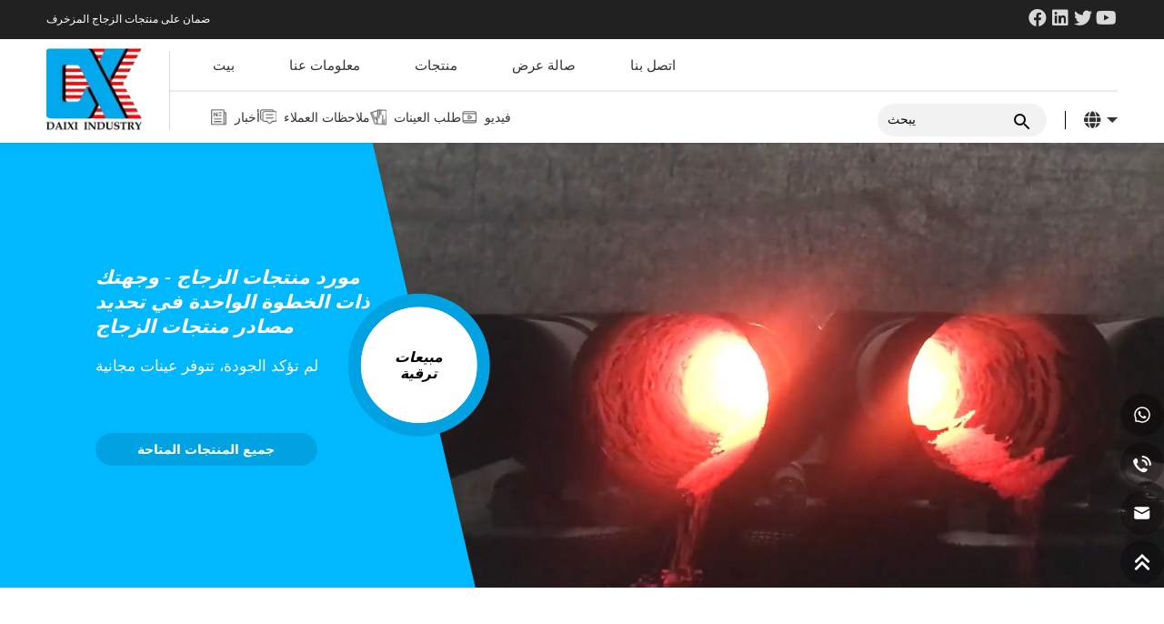

--- FILE ---
content_type: text/html; charset=UTF-8
request_url: https://www.daixiglass.com/ar/
body_size: 20721
content:
<!DOCTYPE html>

<html dir="rtl" lang="ar" prefix="og: https://ogp.me/ns#">

<head>

<meta http-equiv="Content-Type" content="text/html; charset=UTF-8"/>

<meta name="renderer" content="webkit"/>

<meta name="force-rendering" content="webkit"/>

<meta content="width=device-width, initial-scale=1.0, user-scalable=no" name="viewport">


<link rel="shortcut icon" href="https://lingjuimg.com/wp-content/uploads/Daixin/2024/01/head_logo.webp"/>





<!-- تحسين محرك البحث بواسطة رانك ماث - https://rankmath.com/ -->
<title>الزجاج المكسر، الخرز الزجاجي لحمام السباحة، زجاج الصخور بالجملة - زجاج Daixi</title>
<meta name="description" content="شركتنا هي الشركة الرائدة في مجال توفير الزجاج المسحوق والخرز الزجاجي لحمام السباحة والصخور الزجاجية. يمكننا تلبية المتطلبات المختلفة من أنواع مختلفة من العملاء. لا تتردد في الاتصال بنا."/>
<meta name="robots" content="follow, index"/>
<link rel="canonical" href="https://www.daixiglass.com/ar/" />
<link rel="next" href="https://www.daixiglass.com/ar/page/2/" />
<meta property="og:locale" content="ar_AR" />
<meta property="og:type" content="website" />
<meta property="og:title" content="الزجاج المكسر، الخرز الزجاجي لحمام السباحة، زجاج الصخور بالجملة - زجاج Daixi" />
<meta property="og:description" content="شركتنا هي الشركة الرائدة في مجال توفير الزجاج المسحوق والخرز الزجاجي لحمام السباحة والصخور الزجاجية. يمكننا تلبية المتطلبات المختلفة من أنواع مختلفة من العملاء. لا تتردد في الاتصال بنا." />
<meta property="og:url" content="https://www.daixiglass.com/ar/" />
<meta property="og:site_name" content="دايكسين" />
<meta name="twitter:card" content="summary_large_image" />
<meta name="twitter:title" content="الزجاج المكسر، الخرز الزجاجي لحمام السباحة، زجاج الصخور بالجملة - زجاج Daixi" />
<meta name="twitter:description" content="شركتنا هي الشركة الرائدة في مجال توفير الزجاج المسحوق والخرز الزجاجي لحمام السباحة والصخور الزجاجية. يمكننا تلبية المتطلبات المختلفة من أنواع مختلفة من العملاء. لا تتردد في الاتصال بنا." />
<script type="application/ld+json" class="rank-math-schema">{"@context":"https://schema.org","@graph":[{"@type":"LocalBusiness","@id":"https://www.daixiglass.com/ar/#organization","name":"DaiXin","url":"http://daixiglass.com","logo":{"@type":"ImageObject","@id":"https://www.daixiglass.com/ar/#logo","url":"http://daixiglass.com/wp-content/uploads/2024/01/head_logo.webp","contentUrl":"http://daixiglass.com/wp-content/uploads/2024/01/head_logo.webp","caption":"DaiXin","inLanguage":"ar","width":"113","height":"97"},"openingHours":["Monday,Tuesday,Wednesday,Thursday,Friday,Saturday,Sunday 09:00-17:00"],"image":{"@id":"https://www.daixiglass.com/ar/#logo"}},{"@type":"WebSite","@id":"https://www.daixiglass.com/ar/#website","url":"https://www.daixiglass.com/ar","name":"DaiXin","publisher":{"@id":"https://www.daixiglass.com/ar/#organization"},"inLanguage":"ar","potentialAction":{"@type":"SearchAction","target":"https://www.daixiglass.com/ar/?s={search_term_string}","query-input":"required name=search_term_string"}},{"@type":"CollectionPage","@id":"https://www.daixiglass.com/ar/#webpage","url":"https://www.daixiglass.com/ar/","name":"Crushed Glass,Pool Glass Beads,Glass Rock Wholesale - Daixi glass","about":{"@id":"https://www.daixiglass.com/ar/#organization"},"isPartOf":{"@id":"https://www.daixiglass.com/ar/#website"},"inLanguage":"ar"}]}</script>
<!-- /إضافة تحسين محركات البحث لووردبريس Rank Math -->

<style id='wp-img-auto-sizes-contain-inline-css' type='text/css'>
img:is([sizes=auto i],[sizes^="auto," i]){contain-intrinsic-size:3000px 1500px}
/*# sourceURL=wp-img-auto-sizes-contain-inline-css */
</style>
<style id='wp-block-library-inline-css' type='text/css'>
:root{--wp-block-synced-color:#7a00df;--wp-block-synced-color--rgb:122,0,223;--wp-bound-block-color:var(--wp-block-synced-color);--wp-editor-canvas-background:#ddd;--wp-admin-theme-color:#007cba;--wp-admin-theme-color--rgb:0,124,186;--wp-admin-theme-color-darker-10:#006ba1;--wp-admin-theme-color-darker-10--rgb:0,107,160.5;--wp-admin-theme-color-darker-20:#005a87;--wp-admin-theme-color-darker-20--rgb:0,90,135;--wp-admin-border-width-focus:2px}@media (min-resolution:192dpi){:root{--wp-admin-border-width-focus:1.5px}}.wp-element-button{cursor:pointer}:root .has-very-light-gray-background-color{background-color:#eee}:root .has-very-dark-gray-background-color{background-color:#313131}:root .has-very-light-gray-color{color:#eee}:root .has-very-dark-gray-color{color:#313131}:root .has-vivid-green-cyan-to-vivid-cyan-blue-gradient-background{background:linear-gradient(135deg,#00d084,#0693e3)}:root .has-purple-crush-gradient-background{background:linear-gradient(135deg,#34e2e4,#4721fb 50%,#ab1dfe)}:root .has-hazy-dawn-gradient-background{background:linear-gradient(135deg,#faaca8,#dad0ec)}:root .has-subdued-olive-gradient-background{background:linear-gradient(135deg,#fafae1,#67a671)}:root .has-atomic-cream-gradient-background{background:linear-gradient(135deg,#fdd79a,#004a59)}:root .has-nightshade-gradient-background{background:linear-gradient(135deg,#330968,#31cdcf)}:root .has-midnight-gradient-background{background:linear-gradient(135deg,#020381,#2874fc)}:root{--wp--preset--font-size--normal:16px;--wp--preset--font-size--huge:42px}.has-regular-font-size{font-size:1em}.has-larger-font-size{font-size:2.625em}.has-normal-font-size{font-size:var(--wp--preset--font-size--normal)}.has-huge-font-size{font-size:var(--wp--preset--font-size--huge)}.has-text-align-center{text-align:center}.has-text-align-left{text-align:left}.has-text-align-right{text-align:right}.has-fit-text{white-space:nowrap!important}#end-resizable-editor-section{display:none}.aligncenter{clear:both}.items-justified-left{justify-content:flex-start}.items-justified-center{justify-content:center}.items-justified-right{justify-content:flex-end}.items-justified-space-between{justify-content:space-between}.screen-reader-text{border:0;clip-path:inset(50%);height:1px;margin:-1px;overflow:hidden;padding:0;position:absolute;width:1px;word-wrap:normal!important}.screen-reader-text:focus{background-color:#ddd;clip-path:none;color:#444;display:block;font-size:1em;height:auto;left:5px;line-height:normal;padding:15px 23px 14px;text-decoration:none;top:5px;width:auto;z-index:100000}html :where(.has-border-color){border-style:solid}html :where([style*=border-top-color]){border-top-style:solid}html :where([style*=border-right-color]){border-right-style:solid}html :where([style*=border-bottom-color]){border-bottom-style:solid}html :where([style*=border-left-color]){border-left-style:solid}html :where([style*=border-width]){border-style:solid}html :where([style*=border-top-width]){border-top-style:solid}html :where([style*=border-right-width]){border-right-style:solid}html :where([style*=border-bottom-width]){border-bottom-style:solid}html :where([style*=border-left-width]){border-left-style:solid}html :where(img[class*=wp-image-]){height:auto;max-width:100%}:where(figure){margin:0 0 1em}html :where(.is-position-sticky){--wp-admin--admin-bar--position-offset:var(--wp-admin--admin-bar--height,0px)}@media screen and (max-width:600px){html :where(.is-position-sticky){--wp-admin--admin-bar--position-offset:0px}}

/*# sourceURL=wp-block-library-inline-css */
</style><style id='global-styles-inline-css' type='text/css'>
:root{--wp--preset--aspect-ratio--square: 1;--wp--preset--aspect-ratio--4-3: 4/3;--wp--preset--aspect-ratio--3-4: 3/4;--wp--preset--aspect-ratio--3-2: 3/2;--wp--preset--aspect-ratio--2-3: 2/3;--wp--preset--aspect-ratio--16-9: 16/9;--wp--preset--aspect-ratio--9-16: 9/16;--wp--preset--color--black: #000000;--wp--preset--color--cyan-bluish-gray: #abb8c3;--wp--preset--color--white: #ffffff;--wp--preset--color--pale-pink: #f78da7;--wp--preset--color--vivid-red: #cf2e2e;--wp--preset--color--luminous-vivid-orange: #ff6900;--wp--preset--color--luminous-vivid-amber: #fcb900;--wp--preset--color--light-green-cyan: #7bdcb5;--wp--preset--color--vivid-green-cyan: #00d084;--wp--preset--color--pale-cyan-blue: #8ed1fc;--wp--preset--color--vivid-cyan-blue: #0693e3;--wp--preset--color--vivid-purple: #9b51e0;--wp--preset--gradient--vivid-cyan-blue-to-vivid-purple: linear-gradient(135deg,rgb(6,147,227) 0%,rgb(155,81,224) 100%);--wp--preset--gradient--light-green-cyan-to-vivid-green-cyan: linear-gradient(135deg,rgb(122,220,180) 0%,rgb(0,208,130) 100%);--wp--preset--gradient--luminous-vivid-amber-to-luminous-vivid-orange: linear-gradient(135deg,rgb(252,185,0) 0%,rgb(255,105,0) 100%);--wp--preset--gradient--luminous-vivid-orange-to-vivid-red: linear-gradient(135deg,rgb(255,105,0) 0%,rgb(207,46,46) 100%);--wp--preset--gradient--very-light-gray-to-cyan-bluish-gray: linear-gradient(135deg,rgb(238,238,238) 0%,rgb(169,184,195) 100%);--wp--preset--gradient--cool-to-warm-spectrum: linear-gradient(135deg,rgb(74,234,220) 0%,rgb(151,120,209) 20%,rgb(207,42,186) 40%,rgb(238,44,130) 60%,rgb(251,105,98) 80%,rgb(254,248,76) 100%);--wp--preset--gradient--blush-light-purple: linear-gradient(135deg,rgb(255,206,236) 0%,rgb(152,150,240) 100%);--wp--preset--gradient--blush-bordeaux: linear-gradient(135deg,rgb(254,205,165) 0%,rgb(254,45,45) 50%,rgb(107,0,62) 100%);--wp--preset--gradient--luminous-dusk: linear-gradient(135deg,rgb(255,203,112) 0%,rgb(199,81,192) 50%,rgb(65,88,208) 100%);--wp--preset--gradient--pale-ocean: linear-gradient(135deg,rgb(255,245,203) 0%,rgb(182,227,212) 50%,rgb(51,167,181) 100%);--wp--preset--gradient--electric-grass: linear-gradient(135deg,rgb(202,248,128) 0%,rgb(113,206,126) 100%);--wp--preset--gradient--midnight: linear-gradient(135deg,rgb(2,3,129) 0%,rgb(40,116,252) 100%);--wp--preset--font-size--small: 13px;--wp--preset--font-size--medium: 20px;--wp--preset--font-size--large: 36px;--wp--preset--font-size--x-large: 42px;--wp--preset--spacing--20: 0.44rem;--wp--preset--spacing--30: 0.67rem;--wp--preset--spacing--40: 1rem;--wp--preset--spacing--50: 1.5rem;--wp--preset--spacing--60: 2.25rem;--wp--preset--spacing--70: 3.38rem;--wp--preset--spacing--80: 5.06rem;--wp--preset--shadow--natural: 6px 6px 9px rgba(0, 0, 0, 0.2);--wp--preset--shadow--deep: 12px 12px 50px rgba(0, 0, 0, 0.4);--wp--preset--shadow--sharp: 6px 6px 0px rgba(0, 0, 0, 0.2);--wp--preset--shadow--outlined: 6px 6px 0px -3px rgb(255, 255, 255), 6px 6px rgb(0, 0, 0);--wp--preset--shadow--crisp: 6px 6px 0px rgb(0, 0, 0);}:where(.is-layout-flex){gap: 0.5em;}:where(.is-layout-grid){gap: 0.5em;}body .is-layout-flex{display: flex;}.is-layout-flex{flex-wrap: wrap;align-items: center;}.is-layout-flex > :is(*, div){margin: 0;}body .is-layout-grid{display: grid;}.is-layout-grid > :is(*, div){margin: 0;}:where(.wp-block-columns.is-layout-flex){gap: 2em;}:where(.wp-block-columns.is-layout-grid){gap: 2em;}:where(.wp-block-post-template.is-layout-flex){gap: 1.25em;}:where(.wp-block-post-template.is-layout-grid){gap: 1.25em;}.has-black-color{color: var(--wp--preset--color--black) !important;}.has-cyan-bluish-gray-color{color: var(--wp--preset--color--cyan-bluish-gray) !important;}.has-white-color{color: var(--wp--preset--color--white) !important;}.has-pale-pink-color{color: var(--wp--preset--color--pale-pink) !important;}.has-vivid-red-color{color: var(--wp--preset--color--vivid-red) !important;}.has-luminous-vivid-orange-color{color: var(--wp--preset--color--luminous-vivid-orange) !important;}.has-luminous-vivid-amber-color{color: var(--wp--preset--color--luminous-vivid-amber) !important;}.has-light-green-cyan-color{color: var(--wp--preset--color--light-green-cyan) !important;}.has-vivid-green-cyan-color{color: var(--wp--preset--color--vivid-green-cyan) !important;}.has-pale-cyan-blue-color{color: var(--wp--preset--color--pale-cyan-blue) !important;}.has-vivid-cyan-blue-color{color: var(--wp--preset--color--vivid-cyan-blue) !important;}.has-vivid-purple-color{color: var(--wp--preset--color--vivid-purple) !important;}.has-black-background-color{background-color: var(--wp--preset--color--black) !important;}.has-cyan-bluish-gray-background-color{background-color: var(--wp--preset--color--cyan-bluish-gray) !important;}.has-white-background-color{background-color: var(--wp--preset--color--white) !important;}.has-pale-pink-background-color{background-color: var(--wp--preset--color--pale-pink) !important;}.has-vivid-red-background-color{background-color: var(--wp--preset--color--vivid-red) !important;}.has-luminous-vivid-orange-background-color{background-color: var(--wp--preset--color--luminous-vivid-orange) !important;}.has-luminous-vivid-amber-background-color{background-color: var(--wp--preset--color--luminous-vivid-amber) !important;}.has-light-green-cyan-background-color{background-color: var(--wp--preset--color--light-green-cyan) !important;}.has-vivid-green-cyan-background-color{background-color: var(--wp--preset--color--vivid-green-cyan) !important;}.has-pale-cyan-blue-background-color{background-color: var(--wp--preset--color--pale-cyan-blue) !important;}.has-vivid-cyan-blue-background-color{background-color: var(--wp--preset--color--vivid-cyan-blue) !important;}.has-vivid-purple-background-color{background-color: var(--wp--preset--color--vivid-purple) !important;}.has-black-border-color{border-color: var(--wp--preset--color--black) !important;}.has-cyan-bluish-gray-border-color{border-color: var(--wp--preset--color--cyan-bluish-gray) !important;}.has-white-border-color{border-color: var(--wp--preset--color--white) !important;}.has-pale-pink-border-color{border-color: var(--wp--preset--color--pale-pink) !important;}.has-vivid-red-border-color{border-color: var(--wp--preset--color--vivid-red) !important;}.has-luminous-vivid-orange-border-color{border-color: var(--wp--preset--color--luminous-vivid-orange) !important;}.has-luminous-vivid-amber-border-color{border-color: var(--wp--preset--color--luminous-vivid-amber) !important;}.has-light-green-cyan-border-color{border-color: var(--wp--preset--color--light-green-cyan) !important;}.has-vivid-green-cyan-border-color{border-color: var(--wp--preset--color--vivid-green-cyan) !important;}.has-pale-cyan-blue-border-color{border-color: var(--wp--preset--color--pale-cyan-blue) !important;}.has-vivid-cyan-blue-border-color{border-color: var(--wp--preset--color--vivid-cyan-blue) !important;}.has-vivid-purple-border-color{border-color: var(--wp--preset--color--vivid-purple) !important;}.has-vivid-cyan-blue-to-vivid-purple-gradient-background{background: var(--wp--preset--gradient--vivid-cyan-blue-to-vivid-purple) !important;}.has-light-green-cyan-to-vivid-green-cyan-gradient-background{background: var(--wp--preset--gradient--light-green-cyan-to-vivid-green-cyan) !important;}.has-luminous-vivid-amber-to-luminous-vivid-orange-gradient-background{background: var(--wp--preset--gradient--luminous-vivid-amber-to-luminous-vivid-orange) !important;}.has-luminous-vivid-orange-to-vivid-red-gradient-background{background: var(--wp--preset--gradient--luminous-vivid-orange-to-vivid-red) !important;}.has-very-light-gray-to-cyan-bluish-gray-gradient-background{background: var(--wp--preset--gradient--very-light-gray-to-cyan-bluish-gray) !important;}.has-cool-to-warm-spectrum-gradient-background{background: var(--wp--preset--gradient--cool-to-warm-spectrum) !important;}.has-blush-light-purple-gradient-background{background: var(--wp--preset--gradient--blush-light-purple) !important;}.has-blush-bordeaux-gradient-background{background: var(--wp--preset--gradient--blush-bordeaux) !important;}.has-luminous-dusk-gradient-background{background: var(--wp--preset--gradient--luminous-dusk) !important;}.has-pale-ocean-gradient-background{background: var(--wp--preset--gradient--pale-ocean) !important;}.has-electric-grass-gradient-background{background: var(--wp--preset--gradient--electric-grass) !important;}.has-midnight-gradient-background{background: var(--wp--preset--gradient--midnight) !important;}.has-small-font-size{font-size: var(--wp--preset--font-size--small) !important;}.has-medium-font-size{font-size: var(--wp--preset--font-size--medium) !important;}.has-large-font-size{font-size: var(--wp--preset--font-size--large) !important;}.has-x-large-font-size{font-size: var(--wp--preset--font-size--x-large) !important;}
/*# sourceURL=global-styles-inline-css */
</style>

<style id='classic-theme-styles-inline-css' type='text/css'>
/*! This file is auto-generated */
.wp-block-button__link{color:#fff;background-color:#32373c;border-radius:9999px;box-shadow:none;text-decoration:none;padding:calc(.667em + 2px) calc(1.333em + 2px);font-size:1.125em}.wp-block-file__button{background:#32373c;color:#fff;text-decoration:none}
/*# sourceURL=/wp-includes/css/classic-themes.min.css */
</style>
<link rel='stylesheet' id='fontawesome-free-css' href='https://www.daixiglass.com/wp-content/plugins/getwid/vendors/fontawesome-free/css/all.min.css?ver=5.5.0' type='text/css' media='all' />
<link rel='stylesheet' id='slick-css' href='https://www.daixiglass.com/wp-content/plugins/getwid/vendors/slick/slick/slick.min.css?ver=1.9.0' type='text/css' media='all' />
<link rel='stylesheet' id='slick-theme-css' href='https://www.daixiglass.com/wp-content/plugins/getwid/vendors/slick/slick/slick-theme.min.css?ver=1.9.0' type='text/css' media='all' />
<link rel='stylesheet' id='mp-fancybox-css' href='https://www.daixiglass.com/wp-content/plugins/getwid/vendors/mp-fancybox/jquery.fancybox.min.css?ver=3.5.7-mp.1' type='text/css' media='all' />
<link rel='stylesheet' id='getwid-blocks-css' href='https://www.daixiglass.com/wp-content/plugins/getwid/assets/css/blocks.style.rtl.css?ver=2.1.3' type='text/css' media='all' />
<link rel='stylesheet' id='wpa-css-css' href='https://www.daixiglass.com/wp-content/plugins/honeypot/includes/css/wpa.css?ver=2.3.04' type='text/css' media='all' />
<link rel='stylesheet' id='trp-language-switcher-style-css' href='https://www.daixiglass.com/wp-content/plugins/translatepress-multilingual/assets/css/trp-language-switcher.css?ver=3.0.1' type='text/css' media='all' />
<script type="text/javascript" src="https://www.daixiglass.com/wp-includes/js/jquery/jquery.min.js?ver=3.7.1" id="jquery-core-js"></script>
<script type="text/javascript" src="https://www.daixiglass.com/wp-includes/js/jquery/jquery-migrate.min.js?ver=3.4.1" id="jquery-migrate-js"></script>
<link rel="https://api.w.org/" href="https://www.daixiglass.com/ar/wp-json/" /><link rel="EditURI" type="application/rsd+xml" title="RSD" href="https://www.daixiglass.com/xmlrpc.php?rsd" />
<meta name="generator" content="WordPress 6.9" />
<link rel="alternate" hreflang="en-US" href="https://www.daixiglass.com/"/>
<link rel="alternate" hreflang="de-DE" href="https://www.daixiglass.com/de/"/>
<link rel="alternate" hreflang="es-ES" href="https://www.daixiglass.com/es/"/>
<link rel="alternate" hreflang="ar" href="https://www.daixiglass.com/ar/"/>
<link rel="alternate" hreflang="vi" href="https://www.daixiglass.com/vi/"/>
<link rel="alternate" hreflang="pl-PL" href="https://www.daixiglass.com/pl/"/>
<link rel="alternate" hreflang="en" href="https://www.daixiglass.com/"/>
<link rel="alternate" hreflang="de" href="https://www.daixiglass.com/de/"/>
<link rel="alternate" hreflang="es" href="https://www.daixiglass.com/es/"/>
<link rel="alternate" hreflang="pl" href="https://www.daixiglass.com/pl/"/>







<link href="https://www.daixiglass.com/wp-content/themes/DaiXin/static/css/animate.min.css" rel="stylesheet" type="text/css" />

<link href="https://www.daixiglass.com/wp-content/themes/DaiXin/static/css/public.css" rel="stylesheet" type="text/css" />

<link href="https://www.daixiglass.com/wp-content/themes/DaiXin/static/css/font.all.min.css" rel="stylesheet" type="text/css" />

<link rel="stylesheet" href="https://www.daixiglass.com/wp-content/themes/DaiXin/style.css?v=2.5" type="text/css" />



<script src='https://s3.pstatp.com/cdn/expire-1-M/jquery/3.3.1/jquery.min.js'></script>

<script src="https://www.daixiglass.com/wp-content/themes/DaiXin/static/js/swiper-bundle.min.js"></script>

<script src="https://www.daixiglass.com/wp-content/themes/DaiXin/static/js/swiper.animate.min.js"></script>

<script src="https://www.daixiglass.com/wp-content/themes/DaiXin/static/js/rem.js"></script>

<script src="https://code.iconify.design/iconify-icon/1.0.7/iconify-icon.min.js"></script>

<!-- 微信api -->








<!-- Google Tag Manager -->
<script>(function(w,d,s,l,i){w[l]=w[l]||[];w[l].push({'gtm.start':
new Date().getTime(),event:'gtm.js'});var f=d.getElementsByTagName(s)[0],
j=d.createElement(s),dl=l!='dataLayer'?'&l='+l:'';j.async=true;j.src=
'https://www.googletagmanager.com/gtm.js?id='+i+dl;f.parentNode.insertBefore(j,f);
})(window,document,'script','dataLayer','GTM-MFZNX6Q6');</script>
<!-- End Google Tag Manager -->
<!-- Google Tag Manager (noscript) -->
<noscript><iframe src="https://www.googletagmanager.com/ns.html?id=GTM-MFZNX6Q6"
height="0" width="0" style="display:none;visibility:hidden"></iframe></noscript>
<!-- End Google Tag Manager (noscript) -->




<link rel='stylesheet' id='wpforms-classic-full-css' href='https://www.daixiglass.com/wp-content/plugins/wpforms/assets/css/frontend/classic/wpforms-full.min.css?ver=1.8.7.2' type='text/css' media='all' />
</head>



<body>




<!-- header -->

<header>





		<section class="head_top">

			<div class="wrap heade_t_wrap">

				<p> <a>ضمان على منتجات الزجاج المزخرف </a></p>



				<div class="icon">

					<dl class="icon_box">

						<dt>



							<a href="https://www.facebook.com/zpdaixiglass" target="_blank" rel="nofollow"><i class="fab fa-facebook fa-fw"></i></a>

						</dt>

						<dt>

							<a href="https://www.linkedin.com/company/zouping-daixin-glass/" target="_blank" rel="nofollow"><i class="fab fa-linkedin fa-fw"></i></a>

						</dt>

						<dt>


						<a href="" target="_blank" rel="nofollow"><iconify-icon icon="akar-icons:tiktok-fill"></iconify-icon></a>


						</dt>

						<dt>


							<a href="" target="_blank" rel="nofollow"><i class="fab fa-twitter fa-fw"></i></a>

						</dt>

						<dt>

							<a href="https://www.youtube.com/@glassdaixi4264" target="_blank" rel="nofollow"><i class="fab fa-youtube fa-fw"></i></a>

						</dt>



					</dl>



				</div>

			</div>

		</section>

		<div class="clear"></div>

		<div class="top_cont">

			<div class="top top_wrap wrap">

				<!-- Logo -->

				<div class="logo">



					<div class="img">



						<a href="https://www.daixiglass.com/ar">

							<img src="https://lingjuimg.com/wp-content/uploads/Daixin/2024/01/head_logo.webp" alt="دايشي">

						</a>



					</div>

				</div>





				<div class="top_list">

					<!-- Nav -->

					<ul class="i_nav i_nav_1">

						<li id="menu-item-8" class="menu-item menu-item-type-custom menu-item-object-custom menu-item-8"><a href="/ar/">بيت</a></li>
<li id="menu-item-27" class="menu-item menu-item-type-post_type menu-item-object-page menu-item-27"><a href="https://www.daixiglass.com/ar/%d9%85%d8%b9%d9%84%d9%88%d9%85%d8%a7%d8%aa-%d8%b9%d9%86%d8%a7/">معلومات عنا</a></li>
<li id="menu-item-31" class="products_nav menu-item menu-item-type-taxonomy menu-item-object-category menu-item-has-children menu-item-31"><a href="https://www.daixiglass.com/ar/%d9%81%d8%a6%d8%a9/%d9%85%d9%86%d8%aa%d8%ac%d8%a7%d8%aa/">منتجات</a>
<ul class="sub-menu">
	<li id="menu-item-216" class="menu-item menu-item-type-taxonomy menu-item-object-category menu-item-216"><a href="https://www.daixiglass.com/ar/%d9%81%d8%a6%d8%a9/%d9%85%d9%86%d8%aa%d8%ac%d8%a7%d8%aa/decorative-glass-beads/">الخرز الزجاجي المزخرف</a></li>
	<li id="menu-item-217" class="menu-item menu-item-type-taxonomy menu-item-object-category menu-item-217"><a href="https://www.daixiglass.com/ar/%d9%81%d8%a6%d8%a9/%d9%85%d9%86%d8%aa%d8%ac%d8%a7%d8%aa/quartz-silica-sand/">رمل السيليكا الكوارتز</a></li>
	<li id="menu-item-218" class="menu-item menu-item-type-taxonomy menu-item-object-category menu-item-218"><a href="https://www.daixiglass.com/ar/%d9%81%d8%a6%d8%a9/%d9%85%d9%86%d8%aa%d8%ac%d8%a7%d8%aa/crushed-glass/">الزجاج المسحوق</a></li>
	<li id="menu-item-219" class="menu-item menu-item-type-taxonomy menu-item-object-category menu-item-219"><a href="https://www.daixiglass.com/ar/%d9%81%d8%a6%d8%a9/%d9%85%d9%86%d8%aa%d8%ac%d8%a7%d8%aa/landscape-glass/">زجاج المناظر الطبيعية</a></li>
	<li id="menu-item-220" class="menu-item menu-item-type-taxonomy menu-item-object-category menu-item-220"><a href="https://www.daixiglass.com/ar/%d9%81%d8%a6%d8%a9/%d9%85%d9%86%d8%aa%d8%ac%d8%a7%d8%aa/shell-chips/">رقائق شل</a></li>
	<li id="menu-item-228" class="menu-item menu-item-type-taxonomy menu-item-object-category menu-item-228"><a href="https://www.daixiglass.com/ar/%d9%81%d8%a6%d8%a9/%d9%85%d9%86%d8%aa%d8%ac%d8%a7%d8%aa/micro-glass-beads/">الخرز الزجاجي الصغير</a></li>
</ul>
</li>
<li id="menu-item-81" class="menu-item menu-item-type-taxonomy menu-item-object-category menu-item-81"><a href="https://www.daixiglass.com/ar/%d9%81%d8%a6%d8%a9/%d8%b5%d8%a7%d9%84%d8%a9-%d8%b9%d8%b1%d8%b6/">صالة عرض</a></li>
<li id="menu-item-28" class="menu-item menu-item-type-post_type menu-item-object-page menu-item-28"><a href="https://www.daixiglass.com/ar/%d8%a7%d8%aa%d8%b5%d9%84-%d8%a8%d9%86%d8%a7/">اتصل بنا</a></li>
<li id="menu-item-221" class="nav_hide menu-item menu-item-type-taxonomy menu-item-object-category menu-item-has-children menu-item-221"><a href="https://www.daixiglass.com/ar/%d9%81%d8%a6%d8%a9/%d8%a3%d8%ae%d8%a8%d8%a7%d8%b1/">أخبار</a>
<ul class="sub-menu">
	<li id="menu-item-222" class="menu-item menu-item-type-taxonomy menu-item-object-category menu-item-222"><a href="https://www.daixiglass.com/ar/%d9%81%d8%a6%d8%a9/%d8%a3%d8%ae%d8%a8%d8%a7%d8%b1/corporate-news/">أخبار الشركات</a></li>
	<li id="menu-item-223" class="menu-item menu-item-type-taxonomy menu-item-object-category menu-item-223"><a href="https://www.daixiglass.com/ar/%d9%81%d8%a6%d8%a9/%d8%a3%d8%ae%d8%a8%d8%a7%d8%b1/exhibition-news/">أخبار المعرض</a></li>
</ul>
</li>
<li id="menu-item-225" class="nav_hide menu-item menu-item-type-post_type menu-item-object-page menu-item-225"><a href="https://www.daixiglass.com/ar/%d9%85%d9%84%d8%a7%d8%ad%d8%b8%d8%a7%d8%aa-%d8%a7%d9%84%d8%b9%d9%85%d9%84%d8%a7%d8%a1/">ملاحظات العملاء</a></li>
<li id="menu-item-224" class="nav_hide menu-item menu-item-type-post_type menu-item-object-page menu-item-224"><a href="https://www.daixiglass.com/ar/%d8%b7%d9%84%d8%a8-%d8%b9%d9%8a%d9%86%d8%a7%d8%aa/">طلب العينات</a></li>
<li id="menu-item-226" class="nav_hide menu-item menu-item-type-taxonomy menu-item-object-category menu-item-226"><a href="https://www.daixiglass.com/ar/%d9%81%d8%a6%d8%a9/%d9%81%d9%8a%d8%af%d9%8a%d9%88/">فيديو</a></li>

					</ul>

					<ul class="i_nav i_nav_2">



					<li id="menu-item-39" class="top_new b_top menu-item menu-item-type-taxonomy menu-item-object-category menu-item-has-children menu-item-39"><a href="https://www.daixiglass.com/ar/%d9%81%d8%a6%d8%a9/%d8%a3%d8%ae%d8%a8%d8%a7%d8%b1/">أخبار</a>
<ul class="sub-menu">
	<li id="menu-item-40" class="menu-item menu-item-type-taxonomy menu-item-object-category menu-item-40"><a href="https://www.daixiglass.com/ar/%d9%81%d8%a6%d8%a9/%d8%a3%d8%ae%d8%a8%d8%a7%d8%b1/corporate-news/">أخبار الشركات</a></li>
	<li id="menu-item-41" class="menu-item menu-item-type-taxonomy menu-item-object-category menu-item-41"><a href="https://www.daixiglass.com/ar/%d9%81%d8%a6%d8%a9/%d8%a3%d8%ae%d8%a8%d8%a7%d8%b1/exhibition-news/">أخبار المعرض</a></li>
</ul>
</li>
<li id="menu-item-33" class="top_feedback b_top menu-item menu-item-type-post_type menu-item-object-page menu-item-33"><a href="https://www.daixiglass.com/ar/%d9%85%d9%84%d8%a7%d8%ad%d8%b8%d8%a7%d8%aa-%d8%a7%d9%84%d8%b9%d9%85%d9%84%d8%a7%d8%a1/">ملاحظات العملاء</a></li>
<li id="menu-item-34" class="top_contact b_top menu-item menu-item-type-post_type menu-item-object-page menu-item-34"><a href="https://www.daixiglass.com/ar/%d8%b7%d9%84%d8%a8-%d8%b9%d9%8a%d9%86%d8%a7%d8%aa/">طلب العينات</a></li>
<li id="menu-item-116" class="top_request b_top menu-item menu-item-type-taxonomy menu-item-object-category menu-item-116"><a href="https://www.daixiglass.com/ar/%d9%81%d8%a6%d8%a9/%d9%81%d9%8a%d8%af%d9%8a%d9%88/">فيديو</a></li>





					</ul>

					<div class="top_r">

						<!-- Search -->

						<div class="search">

							<form role="search" method="get" id="searchform" action="/ar/" data-trp-original-action="/">

								<input class="top_search_ipt" type="text" placeholder="يبحث" value="" name="s" id="s">

								<input class="top_search_btn" type="submit" value="يبحث">

							<input type="hidden" name="trp-form-language" value="ar"/></form>

						</div>



						<span class="span1"> </span>





						<!-- Language -->

						<div class="top_language">

							<i class="fas fa-globe"></i>

							<div class="top_language_list">

								<ul class="sub-menu">

									<li id="menu-item-145" class="trp-language-switcher-container menu-item menu-item-type-post_type menu-item-object-language_switcher menu-item-145"><a href="https://www.daixiglass.com/"><span data-no-translation><img class="trp-flag-image" src="https://www.daixiglass.com/wp-content/plugins/translatepress-multilingual/assets/images/flags/en_US.png" width="18" height="12" alt="en_US" title="English"><span class="trp-ls-language-name">English</span></span></a></li>
<li id="menu-item-567" class="trp-language-switcher-container menu-item menu-item-type-post_type menu-item-object-language_switcher menu-item-567"><a href="https://www.daixiglass.com/pl/"><span data-no-translation><img class="trp-flag-image" src="https://www.daixiglass.com/wp-content/plugins/translatepress-multilingual/assets/images/flags/pl_PL.png" width="18" height="12" alt="pl_PL" title="Polish"><span class="trp-ls-language-name">Polish</span></span></a></li>
<li id="menu-item-568" class="trp-language-switcher-container menu-item menu-item-type-post_type menu-item-object-language_switcher menu-item-568"><a href="https://www.daixiglass.com/vi/"><span data-no-translation><img class="trp-flag-image" src="https://www.daixiglass.com/wp-content/plugins/translatepress-multilingual/assets/images/flags/vi.png" width="18" height="12" alt="vi" title="Vietnamese"><span class="trp-ls-language-name">Vietnamese</span></span></a></li>
<li id="menu-item-569" class="trp-language-switcher-container menu-item menu-item-type-post_type menu-item-object-language_switcher current-language-menu-item menu-item-569"><a href="https://www.daixiglass.com/ar/"><span data-no-translation><img class="trp-flag-image" src="https://www.daixiglass.com/wp-content/plugins/translatepress-multilingual/assets/images/flags/ar.png" width="18" height="12" alt="ar" title="Arabic"><span class="trp-ls-language-name">Arabic</span></span></a></li>
<li id="menu-item-570" class="trp-language-switcher-container menu-item menu-item-type-post_type menu-item-object-language_switcher menu-item-570"><a href="https://www.daixiglass.com/es/"><span data-no-translation><img class="trp-flag-image" src="https://www.daixiglass.com/wp-content/plugins/translatepress-multilingual/assets/images/flags/es_ES.png" width="18" height="12" alt="es_ES" title="Spanish"><span class="trp-ls-language-name">Spanish</span></span></a></li>
<li id="menu-item-571" class="trp-language-switcher-container menu-item menu-item-type-post_type menu-item-object-language_switcher menu-item-571"><a href="https://www.daixiglass.com/de/"><span data-no-translation><img class="trp-flag-image" src="https://www.daixiglass.com/wp-content/plugins/translatepress-multilingual/assets/images/flags/de_DE.png" width="18" height="12" alt="de_DE" title="German"><span class="trp-ls-language-name">German</span></span></a></li>

								</ul>

							</div>

						</div>

					</div>

				</div>

				<!-- Mobile nav button -->

				<div class="nav_menu"><i></i></div>



			</div>

		</div>

		<!-- nav_dropdown -->

		<div class="nav_dropdown"

			style="height: 439px; padding-top: 0px; margin-top: 0px; padding-bottom: 0px; margin-bottom: 0px; display: none;">

			<ul class="nav_p_list wrap">



				
				<li class="">

					<a href="https://www.daixiglass.com/ar/%d9%81%d8%a6%d8%a9/%d9%85%d9%86%d8%aa%d8%ac%d8%a7%d8%aa/decorative-glass-beads/">

						<h6>الخرز الزجاجي المزخرف</h6>

					</a>

					<ul>

						
						<li class="">

							<a href="https://www.daixiglass.com/ar/%d9%81%d8%a6%d8%a9/%d9%85%d9%86%d8%aa%d8%ac%d8%a7%d8%aa/decorative-glass-beads/pool-glass-beads/">

								الخرز الزجاجي لحوض السباحة
							</a>

						</li>

						
						<li class="">

							<a href="https://www.daixiglass.com/ar/%d9%81%d8%a6%d8%a9/%d9%85%d9%86%d8%aa%d8%ac%d8%a7%d8%aa/decorative-glass-beads/glass-pebbles/">

								Glass Pebbles
							</a>

						</li>

						


					</ul>

				</li>

				
				<li class="">

					<a href="https://www.daixiglass.com/ar/%d9%81%d8%a6%d8%a9/%d9%85%d9%86%d8%aa%d8%ac%d8%a7%d8%aa/crushed-glass/">

						<h6>الزجاج المسحوق</h6>

					</a>

					<ul>

						
						<li class="">

							<a href="https://www.daixiglass.com/ar/%d9%81%d8%a6%d8%a9/%d9%85%d9%86%d8%aa%d8%ac%d8%a7%d8%aa/crushed-glass/glass-aggregates/">

								المجاميع الزجاجية
							</a>

						</li>

						
						<li class="">

							<a href="https://www.daixiglass.com/ar/%d9%81%d8%a6%d8%a9/%d9%85%d9%86%d8%aa%d8%ac%d8%a7%d8%aa/crushed-glass/crush-glass-for-quartz-slab/">

								Crush Glass For Quartz Slab
							</a>

						</li>

						
						<li class="">

							<a href="https://www.daixiglass.com/ar/%d9%81%d8%a6%d8%a9/%d9%85%d9%86%d8%aa%d8%ac%d8%a7%d8%aa/crushed-glass/glass-filter-media/">

								وسائط تصفية الزجاج
							</a>

						</li>

						
						<li class="">

							<a href="https://www.daixiglass.com/ar/%d9%81%d8%a6%d8%a9/%d9%85%d9%86%d8%aa%d8%ac%d8%a7%d8%aa/crushed-glass/glass-powder/">

								Glass Powder
							</a>

						</li>

						


					</ul>

				</li>

				
				<li class="">

					<a href="https://www.daixiglass.com/ar/%d9%81%d8%a6%d8%a9/%d9%85%d9%86%d8%aa%d8%ac%d8%a7%d8%aa/quartz-silica-sand/">

						<h6>رمل السيليكا الكوارتز</h6>

					</a>

					<ul>

						
						<li class="">

							<a href="https://www.daixiglass.com/ar/%d9%81%d8%a6%d8%a9/%d9%85%d9%86%d8%aa%d8%ac%d8%a7%d8%aa/quartz-silica-sand/white-quartz-pebble/">

								حصاة الكوارتز البيضاء
							</a>

						</li>

						


					</ul>

				</li>

				
				<li class="">

					<a href="https://www.daixiglass.com/ar/%d9%81%d8%a6%d8%a9/%d9%85%d9%86%d8%aa%d8%ac%d8%a7%d8%aa/shell-chips/">

						<h6>رقائق شل</h6>

					</a>

					<ul>

						
						<li class="">

							<a href="https://www.daixiglass.com/ar/%d9%81%d8%a6%d8%a9/%d9%85%d9%86%d8%aa%d8%ac%d8%a7%d8%aa/shell-chips/crushed-shell/">

								Crushed Shell
							</a>

						</li>

						
						<li class="">

							<a href="https://www.daixiglass.com/ar/%d9%81%d8%a6%d8%a9/%d9%85%d9%86%d8%aa%d8%ac%d8%a7%d8%aa/shell-chips/crushed-shell-aggregate/">

								Crushed Shell Aggregate
							</a>

						</li>

						


					</ul>

				</li>

				
				<li class="">

					<a href="https://www.daixiglass.com/ar/%d9%81%d8%a6%d8%a9/%d9%85%d9%86%d8%aa%d8%ac%d8%a7%d8%aa/landscape-glass/">

						<h6>زجاج المناظر الطبيعية</h6>

					</a>

					<ul>

						
						<li class="">

							<a href="https://www.daixiglass.com/ar/%d9%81%d8%a6%d8%a9/%d9%85%d9%86%d8%aa%d8%ac%d8%a7%d8%aa/landscape-glass/glass-rocks-glass-rocks/">

								الصخور الزجاجية
							</a>

						</li>

						
						<li class="">

							<a href="https://www.daixiglass.com/ar/%d9%81%d8%a6%d8%a9/%d9%85%d9%86%d8%aa%d8%ac%d8%a7%d8%aa/landscape-glass/glass-mulch/">

								المهاد الزجاجي
							</a>

						</li>

						
						<li class="">

							<a href="https://www.daixiglass.com/ar/%d9%81%d8%a6%d8%a9/%d9%85%d9%86%d8%aa%d8%ac%d8%a7%d8%aa/landscape-glass/beach-glass/">

								زجاج الشاطئ
							</a>

						</li>

						
						<li class="">

							<a href="https://www.daixiglass.com/ar/%d9%81%d8%a6%d8%a9/%d9%85%d9%86%d8%aa%d8%ac%d8%a7%d8%aa/landscape-glass/glow-in-dark-pebbles/">

								يتوهج في الحصى الداكن
							</a>

						</li>

						


					</ul>

				</li>

				
				<li class="">

					<a href="https://www.daixiglass.com/ar/%d9%81%d8%a6%d8%a9/%d9%85%d9%86%d8%aa%d8%ac%d8%a7%d8%aa/fire-glass/">

						<h6>الزجاج النار</h6>

					</a>

					<ul>

						
						<li class="">

							<a href="https://www.daixiglass.com/ar/%d9%81%d8%a6%d8%a9/%d9%85%d9%86%d8%aa%d8%ac%d8%a7%d8%aa/fire-glass/fire-glass-beads/">

								الخرز الزجاجي الناري
							</a>

						</li>

						
						<li class="">

							<a href="https://www.daixiglass.com/ar/%d9%81%d8%a6%d8%a9/%d9%85%d9%86%d8%aa%d8%ac%d8%a7%d8%aa/fire-glass/reflective-fire-glass/">

								زجاج النار العاكس
							</a>

						</li>

						
						<li class="">

							<a href="https://www.daixiglass.com/ar/%d9%81%d8%a6%d8%a9/%d9%85%d9%86%d8%aa%d8%ac%d8%a7%d8%aa/fire-glass/fire-pit-glass/">

								زجاج حفرة النار
							</a>

						</li>

						


					</ul>

				</li>

				
				<li class="">

					<a href="https://www.daixiglass.com/ar/%d9%81%d8%a6%d8%a9/%d9%85%d9%86%d8%aa%d8%ac%d8%a7%d8%aa/micro-glass-beads/">

						<h6>الخرز الزجاجي الصغير</h6>

					</a>

					<ul>

						
						<li class="">

							<a href="https://www.daixiglass.com/ar/%d9%81%d8%a6%d8%a9/%d9%85%d9%86%d8%aa%d8%ac%d8%a7%d8%aa/micro-glass-beads/%d8%b7%d8%ad%d9%86-%d8%a7%d9%84%d8%ae%d8%b1%d8%b2-%d8%a7%d9%84%d8%b2%d8%ac%d8%a7%d8%ac%d9%8a-2/">

								طحن الخرز الزجاجي
							</a>

						</li>

						
						<li class="">

							<a href="https://www.daixiglass.com/ar/%d9%81%d8%a6%d8%a9/%d9%85%d9%86%d8%aa%d8%ac%d8%a7%d8%aa/micro-glass-beads/glass-beads-filler/">

								حشو الخرز الزجاجي
							</a>

						</li>

						
						<li class="">

							<a href="https://www.daixiglass.com/ar/%d9%81%d8%a6%d8%a9/%d9%85%d9%86%d8%aa%d8%ac%d8%a7%d8%aa/micro-glass-beads/filter-media-glass-beads/">

								تصفية الخرز الزجاجي وسائل الإعلام
							</a>

						</li>

						


					</ul>

				</li>

				
				<li class="">

					<a href="https://www.daixiglass.com/ar/%d9%81%d8%a6%d8%a9/%d9%85%d9%86%d8%aa%d8%ac%d8%a7%d8%aa/landscape-pebbles/">

						<h6>Landscape Pebbles</h6>

					</a>

					<ul>

						
						<li class="">

							<a href="https://www.daixiglass.com/ar/%d9%81%d8%a6%d8%a9/%d9%85%d9%86%d8%aa%d8%ac%d8%a7%d8%aa/landscape-pebbles/white-dolomite-pebble/">

								White Dolomite Pebble
							</a>

						</li>

						


					</ul>

				</li>

				


			</ul>

		</div>

		<div class="top_search">

			<form role="search" method="get" id="searchform" action="/ar/" data-trp-original-action="/">

				<input class="top_search_ipt" type="text" placeholder="يبحث" value="" name="s" id="s">

				<input class="top_search_btn" type="submit" value="يبحث">

			<input type="hidden" name="trp-form-language" value="ar"/></form>

		</div>

	</header>

	<script src="https://www.daixiglass.com/wp-content/themes/DaiXin/static/js/header.js"></script>




<main>

		<div class="banner_v">

			<div class="b_txt wrap_l">

				<h5>

				مورد منتجات الزجاج - وجهتك ذات الخطوة الواحدة في تحديد مصادر منتجات الزجاج


				</h5>



				<h6>لم تؤكد الجودة، تتوفر عينات مجانية

				</h6>



				<a href="https://www.daixiglass.com/ar/%d9%81%d8%a6%d8%a9/%d9%85%d9%86%d8%aa%d8%ac%d8%a7%d8%aa/" class="i_more mt80"><b>جميع المنتجات المتاحة</b></a>

			</div>

			<div class="b_video">

				<video src="https://lingjuimg.com/wp-content/uploads/Daixin/2024/01/video2.mp4" autoplay="autoplay" loop="loop" muted="" defaultmuted=""

					playsinline="" oncontextmenu="return false;" preload="auto">

				</video>


				<img  id="v_img" src="" alt="">




			</div>



			<a href="	https://www.daixiglass.com/ar/%d9%81%d8%a6%d8%a9/%d9%85%d9%86%d8%aa%d8%ac%d8%a7%d8%aa/" target="_self" class="b_circle">

				<span>مبيعات<br />ترقية</span>

			</a>

		</div>





		<section class="i_fp wrap m100">

			<ul class="i_fp_list">



			
		<li><a href="https://www.daixiglass.com/ar/%d9%81%d8%a6%d8%a9/%d9%85%d9%86%d8%aa%d8%ac%d8%a7%d8%aa/decorative-glass-beads/" title="الخرز الزجاجي المزخرف">

						<section>

							<h6>الخرز الزجاجي المزخرف </h6>

							<p>تعتبر الخرزة الزجاجية لحمام السباحة أحدث خط من المجاميع المتخصصة المتميزة مع مجموعة من الألوان المشعة. لديك ثلاث حبات زجاجية سلسلة...</p>

							<span class="more_p">انظر لوحات الشرفة <i class="fal fa-long-arrow-right"></i></span>

						</section>

						<div class="img"><img src="https://lingjuimg.com/wp-content/uploads/Daixin/2024/01/product_fl1.webp" alt="الخرز الزجاجي المزخرف" /> </div>

					</a></li>

			
		<li><a href="https://www.daixiglass.com/ar/%d9%81%d8%a6%d8%a9/%d9%85%d9%86%d8%aa%d8%ac%d8%a7%d8%aa/crushed-glass/" title="الزجاج المسحوق">

						<section>

							<h6>الزجاج المسحوق </h6>

							<p>الركام المعاد تدويره: تقوم شركة Daixi Glass بتصنيع ألوان مختلفة من الركام الزجاجي باستخدام موارد المواد الخام المحلية الوفيرة. رقائق الزجاج المكسرة تأتي من الزجاج المصهور والزجاج المعاد تدويره. يتوفر الزجاج البكر باللون الذي تريده، في حين أن الزجاج المعاد تدويره بعد الصناعة وبعد الاستهلاك هو الأكثر فعالية من حيث التكلفة والاقتصاد. نحن نقدم مجموعة واسعة من مجموعات زجاج تيرازو الملونة لتلبية احتياجاتك. ويمكن الاختيار بأحجام مختلفة.</p>

							<span class="more_p">انظر لوحات الشرفة <i class="fal fa-long-arrow-right"></i></span>

						</section>

						<div class="img"><img src="https://lingjuimg.com/wp-content/uploads/Daixin/2024/06/Glass-Aggragate.webp" alt="الزجاج المسحوق" /> </div>

					</a></li>

			
		<li><a href="https://www.daixiglass.com/ar/%d9%81%d8%a6%d8%a9/%d9%85%d9%86%d8%aa%d8%ac%d8%a7%d8%aa/quartz-silica-sand/" title="رمل السيليكا الكوارتز">

						<section>

							<h6>رمل السيليكا الكوارتز </h6>

							<p>رمل الكوارتز هو جسيم كوارتز يتم إنتاجه عن طريق سحق حجر الكوارتز. حجر الكوارتز هو حجر غير معدني، صلب، مقاوم للتآكل...</p>

							<span class="more_p">انظر لوحات الشرفة <i class="fal fa-long-arrow-right"></i></span>

						</section>

						<div class="img"><img src="https://lingjuimg.com/wp-content/uploads/Daixin/2024/01/Quartz-Silica-Sand.webp" alt="صفقة الكوارتز" /> </div>

					</a></li>

			
		<li><a href="https://www.daixiglass.com/ar/%d9%81%d8%a6%d8%a9/%d9%85%d9%86%d8%aa%d8%ac%d8%a7%d8%aa/shell-chips/" title="رقائق شل">

						<section>

							<h6>رقائق شل </h6>

							<p>الصخور الزجاجية للمناظر الطبيعية مصنوعة من مواد معاد تدويرها 100% للحصول على بديل أخضر، الصخور الزجاجية الملونة هي نوع جديد من مواد ديكور المناظر الطبيعية...</p>

							<span class="more_p">انظر لوحات الشرفة <i class="fal fa-long-arrow-right"></i></span>

						</section>

						<div class="img"><img src="https://lingjuimg.com/wp-content/uploads/Daixin/2024/12/Classic-Mother-Of-Pearl1-4_WH_800x800px.jpg" alt="رقائق شل" /> </div>

					</a></li>

			






			</ul>

		</section>













		<section class="i_rp wrap m100">

			<div class="i_tit">

				<h6>hot products</h6>

			</div>

			<ul class="i_rp_list mt60">







				
				<li>

					<a href="https://www.daixiglass.com/ar/%d8%a7%d9%84%d8%ae%d8%b1%d8%b2-%d8%a7%d9%84%d8%b2%d8%ac%d8%a7%d8%ac%d9%8a-%d9%84%d8%ad%d9%85%d8%a7%d9%85-%d8%a7%d9%84%d8%b3%d8%a8%d8%a7%d8%ad%d8%a9-%d8%a8%d8%a7%d9%84%d9%84%d9%88%d9%86-%d8%a7%d9%84/" title="الخرز الزجاجي لحمام السباحة باللون الأزرق الكوبالت">

						<div class="img"><span><img src="https://lingjuimg.com/wp-content/uploads/Daixin/2024/01/Glass-Beads.webp" alt="صانع الخرز الزجاجي" /></span></div>

						<div class="txt">

							<h6>الخرز الزجاجي لحمام السباحة باللون الأزرق الكوبالت</h6>

							<p>الخرز الزجاجي لحوض السباحة</p>

							<button class="i_more"><b>عرض التفاصيل</b><i class="fal fa-long-arrow-right"></i></button>

						</div>

					</a>

				</li>

				
				<li>

					<a href="https://www.daixiglass.com/ar/crushed-glass-0-1-0-4mm/" title="Crushed Glass 0.1-0.4mm">

						<div class="img"><span><img src="https://lingjuimg.com/wp-content/uploads/Daixin/2025/02/crushed-clear-glass-01-0.4mm.jpg" alt="crushed clear glass Wholesaler" /></span></div>

						<div class="txt">

							<h6>Crushed Glass 0.1-0.4mm</h6>

							<p>Crush Glass For Quartz Slab</p>

							<button class="i_more"><b>عرض التفاصيل</b><i class="fal fa-long-arrow-right"></i></button>

						</div>

					</a>

				</li>

				
				<li>

					<a href="https://www.daixiglass.com/ar/%d9%85%d8%ac%d9%85%d9%88%d8%b9-%d8%a7%d9%84%d8%b2%d8%ac%d8%a7%d8%ac-%d8%a7%d9%84%d8%a3%d8%a8%d9%8a%d8%b6-%d8%ba%d9%8a%d8%b1-%d8%a7%d9%84%d8%b4%d9%81%d8%a7%d9%81/" title="White Glass Aggregates">

						<div class="img"><span><img src="https://lingjuimg.com/wp-content/uploads/Daixin/2024/06/White-Matt-Extra-Glass.webp" alt="تاجر الجملة للزجاج" /></span></div>

						<div class="txt">

							<h6>White Glass Aggregates</h6>

							<p>المجاميع الزجاجية</p>

							<button class="i_more"><b>عرض التفاصيل</b><i class="fal fa-long-arrow-right"></i></button>

						</div>

					</a>

				</li>

				
				<li>

					<a href="https://www.daixiglass.com/ar/%d8%a7%d9%84%d8%ae%d8%b1%d8%b2-%d8%a7%d9%84%d8%b2%d8%ac%d8%a7%d8%ac%d9%8a-%d9%84%d8%ad%d9%88%d8%b6-%d8%a7%d9%84%d8%b3%d8%a8%d8%a7%d8%ad%d8%a9-%d9%85%d9%86-%d8%a7%d9%84%d9%83%d8%b1%d9%8a%d8%b3%d8%aa/" title="Crystal Glass Pebble">

						<div class="img"><span><img src="https://lingjuimg.com/wp-content/uploads/Daixin/2024/06/Ice-Glass-Beads.webp" alt="تاجر الخرز الزجاجي لحمام السباحة" /></span></div>

						<div class="txt">

							<h6>Crystal Glass Pebble</h6>

							<p>Glass Pebbles</p>

							<button class="i_more"><b>عرض التفاصيل</b><i class="fal fa-long-arrow-right"></i></button>

						</div>

					</a>

				</li>

				




















			</ul>

		</section>



		<section class="i_tp p80">

			<div class="wrap">

				<div class="i_tit">

					<h6>صالة عرض</h6>

				</div>

				<div class="i_tp_box">

					<ul class="i_tp_list">





					
						<li><a href="https://www.daixiglass.com/ar/%d9%87%d8%b0%d8%a7-%d9%87%d9%88-%d8%b9%d9%86%d9%88%d8%a7%d9%86-%d8%a7%d9%84%d8%aa%d8%b7%d8%a8%d9%8a%d9%82-3/" title="الصخور الزجاجية">

								<div class="img">	        <img src="https://lingjuimg.com/wp-content/uploads/Daixin/2024/02/Glass-Rocks-2_WH_800x610px.webp" alt="الصخور الزجاجية المناظر الطبيعية">
         </div>

								<div class="txt">

									<h6>	الصخور الزجاجية   </h6>

								</div>

								<div class="hid_txt">

									<h6>	الصخور الزجاجية   </h6>

									<p>

									
عرض معلومات المقدمة عرض معلومات المقدمة عرض معلومات المقدمة عرض معلومات المقدمة عرض معلومات المقدمة

									</p>

									<button class="i_more"><b>انظر لوحات الشرفة</b><i

											class="fal fa-long-arrow-right"></i></button>

								</div>

							</a></li>

					








								
								<li><a href="https://www.daixiglass.com/ar/%d8%a7%d9%84%d8%b5%d8%ae%d9%88%d8%b1-%d8%a7%d9%84%d8%b2%d8%ac%d8%a7%d8%ac%d9%8a%d8%a9-3/" title="الزجاج المسحوق">

								<div class="img">        <img src="https://lingjuimg.com/wp-content/uploads/Daixin/2024/02/Crushed-Glass-2_WH_800x610px.webp" alt="الزجاج المسحوق">
           </div>

								<div class="txt">

									<h6>الزجاج المسحوق  </h6>

								</div>

								<div class="hid_txt">

									<h6>الزجاج المسحوق  </h6>

									<p>

									
عرض معلومات المقدمة عرض معلومات المقدمة عرض معلومات المقدمة عرض معلومات المقدمة عرض معلومات المقدمة

									</p>

									<button class="i_more"><b>انظر لوحات الشرفة</b><i

											class="fal fa-long-arrow-right"></i></button>

								</div>

							</a></li>

								
								<li><a href="https://www.daixiglass.com/ar/%d9%87%d8%b0%d8%a7-%d9%87%d9%88-%d8%b9%d9%86%d9%88%d8%a7%d9%86-%d8%a7%d9%84%d8%aa%d8%b7%d8%a8%d9%8a%d9%82-14/" title="الزجاج المسحوق">

								<div class="img">        <img src="https://lingjuimg.com/wp-content/uploads/Daixin/2024/02/Crushed-Glass3_WH_800x610px.webp" alt="الزجاج المسحوق">
           </div>

								<div class="txt">

									<h6>الزجاج المسحوق  </h6>

								</div>

								<div class="hid_txt">

									<h6>الزجاج المسحوق  </h6>

									<p>

									
عرض معلومات المقدمة عرض معلومات المقدمة عرض معلومات المقدمة عرض معلومات المقدمة عرض معلومات المقدمة

									</p>

									<button class="i_more"><b>انظر لوحات الشرفة</b><i

											class="fal fa-long-arrow-right"></i></button>

								</div>

							</a></li>

								
								<li><a href="https://www.daixiglass.com/ar/%d9%87%d8%b0%d8%a7-%d9%87%d9%88-%d8%b9%d9%86%d9%88%d8%a7%d9%86-%d8%a7%d9%84%d8%aa%d8%b7%d8%a8%d9%8a%d9%82-12/" title="الزجاج المسحوق">

								<div class="img">        <img src="https://lingjuimg.com/wp-content/uploads/Daixin/2024/02/Crushed-Glass-1_WH_800x610px.webp" alt="الزجاج المسحوق">
           </div>

								<div class="txt">

									<h6>الزجاج المسحوق  </h6>

								</div>

								<div class="hid_txt">

									<h6>الزجاج المسحوق  </h6>

									<p>

									
عرض معلومات المقدمة عرض معلومات المقدمة عرض معلومات المقدمة عرض معلومات المقدمة عرض معلومات المقدمة

									</p>

									<button class="i_more"><b>انظر لوحات الشرفة</b><i

											class="fal fa-long-arrow-right"></i></button>

								</div>

							</a></li>

								
								<li><a href="https://www.daixiglass.com/ar/%d9%87%d8%b0%d8%a7-%d9%87%d9%88-%d8%b9%d9%86%d9%88%d8%a7%d9%86-%d8%a7%d9%84%d8%aa%d8%b7%d8%a8%d9%8a%d9%82-11/" title="الخرز الزجاجي لحوض السباحة">

								<div class="img">        <img src="https://lingjuimg.com/wp-content/uploads/Daixin/2024/02/Pool-Glass-Beads-6_WH_800x610px_1-1.webp" alt="الخرز الزجاجي لحوض السباحة">
           </div>

								<div class="txt">

									<h6>الخرز الزجاجي لحوض السباحة  </h6>

								</div>

								<div class="hid_txt">

									<h6>الخرز الزجاجي لحوض السباحة  </h6>

									<p>

									
عرض معلومات المقدمة عرض معلومات المقدمة عرض معلومات المقدمة عرض معلومات المقدمة عرض معلومات المقدمة

									</p>

									<button class="i_more"><b>انظر لوحات الشرفة</b><i

											class="fal fa-long-arrow-right"></i></button>

								</div>

							</a></li>

								














					</ul>

				</div>

			</div>

		</section>





		<!-- i_about -->

		<section class="i_about m120 wrap">

			<div class="i_ab_txt">

				<div class="i_tit">

					<h6>معلومات عنا</h6>

					<h5>شركة Zouping Daixi للمنتجات الزجاجية المحدودة</h5>

				</div>



				<article>

				<div>تم إنشاء زجاج Daixi في عام 2002 في الصين لتصنيع منتجات الزجاج المصنوعة يدويًا على يد العمال المهرة. بدأنا في استخدام المزيد والمزيد من الألوان أثناء التصنيع الحرفي. في عام 2005، شارك زجاج Daixi في الخرز الزجاجي البيضاوي المزخرف لتلبية احتياجات السوق. يتم استخدامه في تزيين المنزل وتشطيب حمام السباحة. منذ عام 2008، أصبحت الصخور الزجاجية شائعة في ديكورات المنازل والحدائق، ورصف طرقات المشي، وما إلى ذلك. لذا فإن منتجنا الرئيسي يغطي الصخور الزجاجية المزخرفة الملونة، والخرز الزجاجي، ورقائق الزجاج، والركام الزجاجي، والأحجار الزجاجية، والخرز الزجاجي الصغير وما إلى ذلك، والتي تستخدم على نطاق واسع للأرضيات الصناعية، وسطح حمام السباحة، وتزيين المناظر الطبيعية...</div>
				</article>







				<a href="	https://www.daixiglass.com/ar/%d9%85%d8%b9%d9%84%d9%88%d9%85%d8%a7%d8%aa-%d8%b9%d9%86%d8%a7/" class="i_more i_more_bc mt50"><b>يتعلم أكثر</b></a>

			</div>

			<ul class="i_num_list">

				<li>

					<h6><span class="roll_num">20</span> <b>+</b></h6>

					<p>تجربة الإنتاج</p>

				</li>

				<li>

					<h6><span class="roll_num">500</span> <i class="kk">ك طن</i></h6>

					<p>حاويات / سنة</p>

				</li>

				<li>

					<h6><span class="roll_num">20</span><b>+</b></h6>

					<p>شهادة براءة الاختراع</p>

				</li>

				<li>

					<h6><span class="roll_num">200</span><b>+</b></h6>

					<p>شريك تعاوني</p>

				</li>

			</ul>

			<script src="https://www.daixiglass.com/wp-content/themes/DaiXin/static/js/roll-num.js"></script>

			<script>$('.roll_num').countUp();</script>

		</section>



		<section class="i_v wrap">

			<div class="i_ab_pic">





				<img src="https://lingjuimg.com/wp-content/uploads/Daixin/2024/01/index_video.webp" />

				<p>انقر لمعرفة المزيد عنا</p>

				<div class="i_v_btn" ipath="https://www.youtube.com/embed/viy0KKUGayA?rel=0">

					<i class="fas fa-caret-right"></i>

				</div>

			</div>

			<div class="vd_box"></div>

			<script>

				$(".i_v_btn").each(function () {

					var src = $(this).attr("ipath");

					if (src == null) {

						$(this).remove();

					}

				});

				$(".i_v_btn").click(function () {

					var v_link = $(this).attr('ipath');

					$('.vd_box').html("<div onclick=\"v_close()\" class=\"close_v\"></div><iframe id=\"iframe_v\" src='" + v_link + "?autoplay=1' title=\"\" frameborder=\"0\" allow=\"accelerometer; autoplay; clipboard-write; encrypted-media; gyroscope; picture-in-picture\" allowfullscreen=\"\"></iframe>");

					$('.vd_box').show();

				});

				function v_close() {

					$('.vd_box').html("");

					$('.vd_box').hide();

				}

			</script>

		</section>





		<div class="i_n_p_s">



		<section class="i_n wrap m80">





			<div class="i_tit">

				<h6 class="">أخبار</h6>



			</div>







			<div class="box">





				<div class="r">



				
			<a href="https://www.daixiglass.com/ar/%d8%a7%d9%84%d8%b9%d8%a7%d9%84%d9%85-%d8%a7%d9%84%d8%b3%d8%a7%d8%ad%d8%b1-%d9%84%d9%84%d8%ae%d8%b1%d8%b2-%d8%a7%d9%84%d8%b2%d8%ac%d8%a7%d8%ac%d9%8a-%d9%84%d8%ad%d9%88%d8%b6-%d8%a7%d9%84%d8%b3%d8%a8/" title="العالم الساحر للخرز الزجاجي لحمام السباحة: رحلة عبر الجمال والعجائب">

						<div class="image">        <img src="https://lingjuimg.com/wp-content/uploads/Daixin/2024/02/Pool-Glass-Beads-6_WH_800x610px_1-1.webp" alt="العالم الساحر للخرز الزجاجي لحمام السباحة: رحلة عبر الجمال والعجائب">
         </div>

						<div class="text">

							<span><i>08</i><b>2024.04</b></span>

							<p>	العالم الساحر للخرز الزجاجي لحمام السباحة: رحلة عبر الجمال والعجائب    </p>

							<h6>		








مع أكثر من 15 عامًا من الخبرة المنغمسة في عالم الخرز الزجاجي لحوض السباحة، كان لي شرف مشاهدة قوتها التحويلية بشكل مباشر. كل خرزة، جوهرة لامعة تعكس ضوء الشمس، لها سحرها الخاص. </h6>

						</div>

					</a>

				








				</div>





				<div class="l">







				
				<a href="https://www.daixiglass.com/ar/glass-filter-beads-the-smart-choice-for-cleaner-water/" title="Glass Filter Beads: The Smart Choice for Cleaner Water">

						<div class="l_box">



							<div class="right">

								<h6>16</h6>

								<p>2026.01</p>





							</div>



							<div class="left">

								<ul>

									<li class="">					Glass Filter Beads: The Smart Choice for Cleaner Water                                                             <!-- 文章标题 -->

</li>

									<li>

									
What Are Glass Filter Beads?Why Use Glass Beads Instead of Sand?Practical Applications of Glass Filter BeadsChoosing the Right Glass Filter BeadsFAQ About Glass Filter BeadsQ: Can glass filter beads be reused?Q: Are glass beads safe for...   </li>

								</ul>



							</div>

						</div>

					</a>

				
				<a href="https://www.daixiglass.com/ar/how-to-cleverly-apply-recycled-glass-aggregate-in-swimming-pool-design/" title="How to Cleverly Apply Recycled Glass Aggregate in Swimming Pool Design?">

						<div class="l_box">



							<div class="right">

								<h6>06</h6>

								<p>2026.01</p>





							</div>



							<div class="left">

								<ul>

									<li class="">					How to Cleverly Apply Recycled Glass Aggregate in Swimming Pool Design?                                                             <!-- 文章标题 -->

</li>

									<li>

									
With increasing environmental awareness and the demand for sustainable development, recycled glass aggregate, as an emerging building material, is receiving more and more attention. It is not only an effective way to address the waste p...   </li>

								</ul>



							</div>

						</div>

					</a>

				
				<a href="https://www.daixiglass.com/ar/the-art-of-creation-exploring-the-manufacturing-process-of-red-glass-aggregate-and-fragments/" title="The Art of Creation: Exploring the Manufacturing Process of Red Glass Aggregate and Fragments">

						<div class="l_box">



							<div class="right">

								<h6>24</h6>

								<p>2025.12</p>





							</div>



							<div class="left">

								<ul>

									<li class="">					The Art of Creation: Exploring the Manufacturing Process of Red Glass Aggregate and Fragments                                                             <!-- 文章标题 -->

</li>

									<li>

									
Understanding Red Glass Aggregate and DebrisManufacturing processBenefits of using red glass aggregate and crushed stoneIn conclusion



Red glass aggregate and red glass chips are gaining popularity across various industries, including...   </li>

								</ul>



							</div>

						</div>

					</a>

				














				</div>

			</div>



		</section>

</div>

		<section class="i_map m120">

			<div class="i_tit wrap">

				<h6>الأسواق الخارجية</h6>

			</div>

			<div class="map_box">

				<img src="https://lingjuimg.com/wp-content/uploads/Daixin/2024/01/i6.webp" alt="">

				<ul class="map_point">

					<li>

						<img src="https://www.daixiglass.com/wp-content/themes/DaiXin/static/images/i6.1.png" alt="">


					</li>

					<li><img src="https://www.daixiglass.com/wp-content/themes/DaiXin/static/images/point_add1.png" alt=""></li>

					<li><img src="https://www.daixiglass.com/wp-content/themes/DaiXin/static/images/point_add1.png" alt=""></li>

					<li><img src="https://www.daixiglass.com/wp-content/themes/DaiXin/static/images/point_add1.png" alt=""></li>





					<!-- 10 -->

					<li><img src="https://www.daixiglass.com/wp-content/themes/DaiXin/static/images/point_add1.png" alt=""></li>





					<!-- 16 -->

					<li><img src="https://www.daixiglass.com/wp-content/themes/DaiXin/static/images/point_add1.png" alt=""></li>



					<!-- 21 -->

					<li><img src="https://www.daixiglass.com/wp-content/themes/DaiXin/static/images/point_add1.png" alt=""></li>



					<!-- 26 -->

					<li><img src="https://www.daixiglass.com/wp-content/themes/DaiXin/static/images/point_add1.png" alt=""></li>



					<!-- 31 -->

					<li><img src="https://www.daixiglass.com/wp-content/themes/DaiXin/static/images/point_add1.png" alt=""></li>



				</ul>

			</div>

		</section>



		<article class="i_inspiration mt100">

			<h5>إلهام</h5>

			<h6>ابحث عن الإلهام في كتابنا المصور الشامل</h6>











			<a href="https://www.daixiglass.com/ar/%d9%81%d8%a6%d8%a9/%d8%b5%d8%a7%d9%84%d8%a9-%d8%b9%d8%b1%d8%b6/" class="i_more i_more_bc"><b>اذهب إلى المعرض</b></a>

		</article>





	</main>





<!-- Footer -->

<footer class="pt80">

	<div class="f_logo wrap">

		<a href="javascript:;"><img src="https://www.daixiglass.com/wp-content/themes/DaiXin/static/images/blogo.png" /></a>

	</div>

	<div class="wrap mt80">

		<ul class="f_nav">

			<li>

				<a href="javascript:;" class="txt1">قائمة طعام</a>













				<dl>

					<dt>	<li class="menu-item menu-item-type-custom menu-item-object-custom menu-item-8"><a href="/ar/">بيت</a></li>
<li class="menu-item menu-item-type-post_type menu-item-object-page menu-item-27"><a href="https://www.daixiglass.com/ar/%d9%85%d8%b9%d9%84%d9%88%d9%85%d8%a7%d8%aa-%d8%b9%d9%86%d8%a7/">معلومات عنا</a></li>
<li class="products_nav menu-item menu-item-type-taxonomy menu-item-object-category menu-item-31"><a href="https://www.daixiglass.com/ar/%d9%81%d8%a6%d8%a9/%d9%85%d9%86%d8%aa%d8%ac%d8%a7%d8%aa/">منتجات</a></li>
<li class="menu-item menu-item-type-taxonomy menu-item-object-category menu-item-81"><a href="https://www.daixiglass.com/ar/%d9%81%d8%a6%d8%a9/%d8%b5%d8%a7%d9%84%d8%a9-%d8%b9%d8%b1%d8%b6/">صالة عرض</a></li>
<li class="menu-item menu-item-type-post_type menu-item-object-page menu-item-28"><a href="https://www.daixiglass.com/ar/%d8%a7%d8%aa%d8%b5%d9%84-%d8%a8%d9%86%d8%a7/">اتصل بنا</a></li>
<li class="nav_hide menu-item menu-item-type-taxonomy menu-item-object-category menu-item-221"><a href="https://www.daixiglass.com/ar/%d9%81%d8%a6%d8%a9/%d8%a3%d8%ae%d8%a8%d8%a7%d8%b1/">أخبار</a></li>
<li class="nav_hide menu-item menu-item-type-post_type menu-item-object-page menu-item-225"><a href="https://www.daixiglass.com/ar/%d9%85%d9%84%d8%a7%d8%ad%d8%b8%d8%a7%d8%aa-%d8%a7%d9%84%d8%b9%d9%85%d9%84%d8%a7%d8%a1/">ملاحظات العملاء</a></li>
<li class="nav_hide menu-item menu-item-type-post_type menu-item-object-page menu-item-224"><a href="https://www.daixiglass.com/ar/%d8%b7%d9%84%d8%a8-%d8%b9%d9%8a%d9%86%d8%a7%d8%aa/">طلب العينات</a></li>
<li class="nav_hide menu-item menu-item-type-taxonomy menu-item-object-category menu-item-226"><a href="https://www.daixiglass.com/ar/%d9%81%d8%a6%d8%a9/%d9%81%d9%8a%d8%af%d9%8a%d9%88/">فيديو</a></li>
</dt>







				</dl>





			</li>

			<li>







				<a href="javascript:;" class="txt1">منتج</a>

				


<dl>

					<dt><a href="https://www.daixiglass.com/ar/%d9%81%d8%a6%d8%a9/%d9%85%d9%86%d8%aa%d8%ac%d8%a7%d8%aa/decorative-glass-beads/" title="الخرز الزجاجي المزخرف">	الخرز الزجاجي المزخرف    </a></dt>



				</dl>

				


<dl>

					<dt><a href="https://www.daixiglass.com/ar/%d9%81%d8%a6%d8%a9/%d9%85%d9%86%d8%aa%d8%ac%d8%a7%d8%aa/crushed-glass/" title="الزجاج المسحوق">	الزجاج المسحوق    </a></dt>



				</dl>

				


<dl>

					<dt><a href="https://www.daixiglass.com/ar/%d9%81%d8%a6%d8%a9/%d9%85%d9%86%d8%aa%d8%ac%d8%a7%d8%aa/quartz-silica-sand/" title="رمل السيليكا الكوارتز">	رمل السيليكا الكوارتز    </a></dt>



				</dl>

				


<dl>

					<dt><a href="https://www.daixiglass.com/ar/%d9%81%d8%a6%d8%a9/%d9%85%d9%86%d8%aa%d8%ac%d8%a7%d8%aa/shell-chips/" title="رقائق شل">	رقائق شل    </a></dt>



				</dl>

				


<dl>

					<dt><a href="https://www.daixiglass.com/ar/%d9%81%d8%a6%d8%a9/%d9%85%d9%86%d8%aa%d8%ac%d8%a7%d8%aa/landscape-glass/" title="زجاج المناظر الطبيعية">	زجاج المناظر الطبيعية    </a></dt>



				</dl>

				


<dl>

					<dt><a href="https://www.daixiglass.com/ar/%d9%81%d8%a6%d8%a9/%d9%85%d9%86%d8%aa%d8%ac%d8%a7%d8%aa/fire-glass/" title="الزجاج النار">	الزجاج النار    </a></dt>



				</dl>

				


<dl>

					<dt><a href="https://www.daixiglass.com/ar/%d9%81%d8%a6%d8%a9/%d9%85%d9%86%d8%aa%d8%ac%d8%a7%d8%aa/micro-glass-beads/" title="الخرز الزجاجي الصغير">	الخرز الزجاجي الصغير    </a></dt>



				</dl>

				


<dl>

					<dt><a href="https://www.daixiglass.com/ar/%d9%81%d8%a6%d8%a9/%d9%85%d9%86%d8%aa%d8%ac%d8%a7%d8%aa/landscape-pebbles/" title="Landscape Pebbles">	Landscape Pebbles    </a></dt>



				</dl>

				












			</li>

			<li>

				<a href="javascript:;" class="txt1">اتصال</a>

				<dl class="f_contact_list">

					<dt>

						<i class="fas fa-map-marker-alt fa-fw"></i>

						<p>

							<b>عنوان:</b> المنطقة الصناعية Weiqiao، Zouping، شاندونغ، الصين
						</p>

					</dt>

					<dt>

						<i class="fas fa-phone-alt fa-fw"></i>

						<a href="tel:+86 543 4330977" target="_blank" rel="nofollow"><b>هاتف:</b>+86 543 4330977</a>

					</dt>



					<dt>

						<i class="fab fa-whatsapp fa-fw"></i>

						<a href="https://wa.me/+8618654300397" target="_blank" rel="nofollow"><b>واتساب:</b>+8618654300397</a>

					</dt>

					<dt>

						<i class="fas fa-envelope fa-fw"></i>

						<a href="mailto:info@daixiglass.com" target="_blank" rel="nofollow"><b>بريد إلكتروني:</b>info@daixiglass.com</a>

					</dt>

				</dl>

				<dl class="f_media m30">

				<dt>



							<a href="https://www.facebook.com/zpdaixiglass" target="_blank" rel="nofollow"><i class="fab fa-facebook fa-fw"></i></a>

						</dt>

						<dt>

							<a href="https://www.linkedin.com/company/zouping-daixin-glass/" target="_blank" rel="nofollow"><i class="fab fa-linkedin fa-fw"></i></a>

						</dt>


						<dt>


						<a id="tiktok"  href="" target="_blank" rel="nofollow"><iconify-icon style="font-size: 0.26rem;" icon="akar-icons:tiktok-fill" ></iconify-icon></a>


						</dt>

						<dt>

							<a href="" target="_blank" rel="nofollow"><i class="fab fa-twitter fa-fw"></i></a>

						</dt>

						<dt>

							<a href="https://www.youtube.com/@glassdaixi4264" target="_blank" rel="nofollow"><i class="fab fa-youtube fa-fw"></i></a>

						</dt>

				</dl>

			</li>





		</ul>



		<div class="f_form mb40">

			<div class="tit">أرسل لنا رسالة</div>



			<div class="wpforms-container wpforms-container-full" id="wpforms-89"><form id="wpforms-form-89" class="wpforms-validate wpforms-form wpforms-ajax-form" data-formid="89" method="post" enctype="multipart/form-data" action="/ar/" data-token="2573d21eb1ff8de2443b76ba8a2c5c79" data-trp-original-action="/ar/"><noscript class="wpforms-error-noscript" data-no-translation="" data-trp-gettext="">يرجى تمكين JavaScript في متصفحك لإكمال هذا النموذج.</noscript><div class="wpforms-field-container"><div id="wpforms-89-field_2-container" class="wpforms-field wpforms-field-name" data-field-id="2"><label class="wpforms-field-label" for="wpforms-89-field_2">اسم</label><input type="text" id="wpforms-89-field_2" class="wpforms-field-medium" name="wpforms[fields][2]" placeholder="اسم" ></div><div id="wpforms-89-field_3-container" class="wpforms-field wpforms-field-email" data-field-id="3"><label class="wpforms-field-label" for="wpforms-89-field_3">بريد إلكتروني <span class="wpforms-required-label">*</span></label><input type="email" id="wpforms-89-field_3" class="wpforms-field-medium wpforms-field-required" name="wpforms[fields][3]" placeholder="بريد إلكتروني" spellcheck="false" required></div><div id="wpforms-89-field_4-container" class="wpforms-field wpforms-field-textarea" data-field-id="4"><label class="wpforms-field-label" for="wpforms-89-field_4">رسالة <span class="wpforms-required-label">*</span></label><textarea id="wpforms-89-field_4" class="wpforms-field-medium wpforms-field-required" name="wpforms[fields][4]" placeholder="رسالة" required></textarea></div><div id="wpforms-89-field_5-container" class="wpforms-field wpforms-field-text hide" data-field-id="5"><label class="wpforms-field-label" for="wpforms-89-field_5">提交时链接</label><input type="text" id="wpforms-89-field_5" class="wpforms-field-medium" name="wpforms[fields][5]" ></div><div id="wpforms-89-field_6-container" class="wpforms-field wpforms-field-text hide" data-field-id="6"><label class="wpforms-field-label" for="wpforms-89-field_6">来源</label><input type="text" id="wpforms-89-field_6" class="wpforms-field-medium" name="wpforms[fields][6]" ></div></div><!-- .wpforms-field-container --><div class="wpforms-submit-container" ><input type="hidden" name="wpforms[id]" value="89"><input type="hidden" name="wpforms[author]" value="3"><button type="submit" name="wpforms[submit]" id="wpforms-submit-89" class="wpforms-submit" data-alt-text="Submit…" data-submit-text="Submit" aria-live="assertive" value="wpforms-submit">يُقدِّم</button><img src="https://www.daixiglass.com/wp-content/plugins/wpforms/assets/images/submit-spin.svg" class="wpforms-submit-spinner" style="display: none;" width="26" height="26" alt="تحميل" data-no-translation-alt=""></div><input type="hidden" name="trp-form-language" value="ar"/></form></div>  <!-- .wpforms-container -->
			<!-- .wpforms-container -->

		</div>





	</div>

	<div class="f_copy wrap_footer">


	<div class="wrap  f11">


		<p>

			©2023 Zouping Daixi Glass Products Co., Ltd. تصميم بواسطة <a href="https://www.ljglobal.cn/"> انهويلينجو</a>

		</p>







		<a class="pp" href="https://www.daixiglass.com/ar/%d8%b3%d9%8a%d8%a7%d8%b3%d8%a9-%d8%a7%d9%84%d8%ae%d8%b5%d9%88%d8%b5%d9%8a%d8%a9/" target="_blank" rel="nofollow">سياسة الخصوصية</a>

</div>

	</div>

	<!-- aside -->

	<aside class="aside_right">

		<ul>

			<li>

			<a href="https://wa.me/+8618654300397" target="_blank" rel="nofollow" ?><img src="https://www.daixiglass.com/wp-content/themes/DaiXin/static/images/aside_ico_whatsapp.svg" /></a>

	 	 </li>

			<li>

				<a><img src="https://www.daixiglass.com/wp-content/themes/DaiXin/static/images/aside_ico_tel.svg" /></a>

				<div class="side_tel_box">





					<h6><a href="tel:+86 543 4330977" target="_blank" rel="nofollow">

					+86 543 4330977


				</a></h6>

				</div>

			</li>









			<li onclick="asfrom()">



				<a href="javascript:void(0)"><img src="https://www.daixiglass.com/wp-content/themes/DaiXin/static/images/aside_ico_email.svg" /></a>

			</li>

			<li onclick="goTop()"><a>

					<div><img src="https://www.daixiglass.com/wp-content/themes/DaiXin/static/images/aside_ico_up.svg" /></div>

				</a></li>

		</ul>

	</aside>



	<div id="aside_mask_bg"></div>

	<div id="aside_sc_from">

		<div class="tit">

			<h1>حرية الاتصال بنا</h1>

		</div>



		<div class="wpforms-container wpforms-container-full" id="wpforms-93"><form id="wpforms-form-93" class="wpforms-validate wpforms-form wpforms-ajax-form" data-formid="93" method="post" enctype="multipart/form-data" action="/ar/" data-token="eeddfc7d8da62fe65507a362e8e2f6b5" data-trp-original-action="/ar/"><noscript class="wpforms-error-noscript" data-no-translation="" data-trp-gettext="">يرجى تمكين JavaScript في متصفحك لإكمال هذا النموذج.</noscript><div class="wpforms-field-container"><div id="wpforms-93-field_1-container" class="wpforms-field wpforms-field-name" data-field-id="1"><label class="wpforms-field-label" for="wpforms-93-field_1">اسم</label><input type="text" id="wpforms-93-field_1" class="wpforms-field-medium" name="wpforms[fields][1]" placeholder="اسم" ></div><div id="wpforms-93-field_2-container" class="wpforms-field wpforms-field-text" data-field-id="2"><label class="wpforms-field-label" for="wpforms-93-field_2">هاتف/واتساب</label><input type="text" id="wpforms-93-field_2" class="wpforms-field-medium" name="wpforms[fields][2]" placeholder="هاتف/واتساب" ></div><div id="wpforms-93-field_3-container" class="wpforms-field wpforms-field-email" data-field-id="3"><label class="wpforms-field-label" for="wpforms-93-field_3">بريد إلكتروني <span class="wpforms-required-label">*</span></label><input type="email" id="wpforms-93-field_3" class="wpforms-field-medium wpforms-field-required" name="wpforms[fields][3]" placeholder="بريد إلكتروني" spellcheck="false" required></div><div id="wpforms-93-field_6-container" class="wpforms-field wpforms-field-textarea" data-field-id="6"><label class="wpforms-field-label" for="wpforms-93-field_6">رسالة <span class="wpforms-required-label">*</span></label><textarea id="wpforms-93-field_6" class="wpforms-field-medium wpforms-field-required" name="wpforms[fields][6]" placeholder="رسالة" required></textarea></div><div id="wpforms-93-field_4-container" class="wpforms-field wpforms-field-text hide" data-field-id="4"><label class="wpforms-field-label" for="wpforms-93-field_4">提交时链接</label><input type="text" id="wpforms-93-field_4" class="wpforms-field-medium" name="wpforms[fields][4]" ></div><div id="wpforms-93-field_5-container" class="wpforms-field wpforms-field-text hide" data-field-id="5"><label class="wpforms-field-label" for="wpforms-93-field_5">来源</label><input type="text" id="wpforms-93-field_5" class="wpforms-field-medium" name="wpforms[fields][5]" ></div></div><!-- .wpforms-field-container --><div class="wpforms-submit-container" ><input type="hidden" name="wpforms[id]" value="93"><input type="hidden" name="wpforms[author]" value="3"><button type="submit" name="wpforms[submit]" id="wpforms-submit-93" class="wpforms-submit" data-alt-text="Submit…" data-submit-text="Submit" aria-live="assertive" value="wpforms-submit">يُقدِّم</button><img src="https://www.daixiglass.com/wp-content/plugins/wpforms/assets/images/submit-spin.svg" class="wpforms-submit-spinner" style="display: none;" width="26" height="26" alt="تحميل" data-no-translation-alt=""></div><input type="hidden" name="trp-form-language" value="ar"/></form></div>  <!-- .wpforms-container -->
		<!-- Pop_form -->



		<a class="close" href="javascript:;" onclick="asclosescxz()"></a>

</footer>



<!-- 表单获取提交时链接 -->

<script>

	jQuery(document).ready(function() {

		var current_url = window.location.href;





		jQuery('#wpforms-93-field_4').val(current_url);

		jQuery('#wpforms-89-field_5').val(current_url);

		jQuery('#wpforms-134-field_4').val(current_url);

		jQuery('#wpforms-138-field_8').val(current_url);

		jQuery('#wpforms-82-field_4').val(current_url);











	});

</script>



<!-- 表单获取询盘来源（AD or SEO） -->

<script>

    // 判断 URL 中是否包含 source=ad 参数

    if (window.location.href.indexOf('source=ad') > -1) {

        // 如果包含，则设置 cookie

        setCookie('source1', 'ad', 365);

    }



    // 读取 cookie 中的 source 值

    let username = getCookie('source1');



    // 判断 username 是否等于 ad

    if (username === 'ad') {

		//console.log('来自广告');

		$('#wpforms-93-field_5').val("来自于广告的询盘");

		$('#wpforms-89-field_6').val("来自于广告的询盘");

		$('#wpforms-134-field_5').val("来自于广告的询盘");

		$('#wpforms-138-field_9').val("来自于广告的询盘");

		$('#wpforms-82-field_5').val("来自于广告的询盘");





    } else {

		//console.log('来自seo');

		$('#wpforms-93-field_5').val("来自于SEO的询盘");





		$('#wpforms-89-field_6').val("来自于SEO的询盘");

		$('#wpforms-134-field_5').val("来自于SEO的询盘");

		$('#wpforms-138-field_9').val("来自于SEO的询盘");

		$('#wpforms-82-field_5').val("来自于SEO的询盘");







    }



    // 设置指定名称的 cookie 值，并指定过期时间（单位：天）

    function setCookie(name, value, days) {

        let expires = "";

        if (days) {

            let date = new Date();

            date.setTime(date.getTime() + (days * 24 * 60 * 60 * 1000));

            expires = "; expires=" + date.toUTCString();

        }

        document.cookie = name + "=" + (value || "") + expires + "; path=/";

    }



    // 获取指定名称的 cookie 值

    function getCookie(name) {

        let value = "; " + document.cookie;

        let parts = value.split("; " + name + "=");

        if (parts.length === 2) {

            return parts.pop().split(";").shift();

        }

    }

</script>





<template id="tp-language" data-tp-language="ar"></template><script type="speculationrules">
{"prefetch":[{"source":"document","where":{"and":[{"href_matches":"/ar/*"},{"not":{"href_matches":["/wp-*.php","/wp-admin/*","/wp-content/uploads/Daixin/*","/wp-content/*","/wp-content/plugins/*","/wp-content/themes/DaiXin/*","/ar/*\\?(.+)"]}},{"not":{"selector_matches":"a[rel~=\"nofollow\"]"}},{"not":{"selector_matches":".no-prefetch, .no-prefetch a"}}]},"eagerness":"conservative"}]}
</script>
<script type="text/javascript" id="trp-dynamic-translator-js-extra">
/* <![CDATA[ */
var trp_data = {"trp_custom_ajax_url":"https://www.daixiglass.com/wp-content/plugins/translatepress-multilingual/includes/trp-ajax.php","trp_wp_ajax_url":"https://www.daixiglass.com/wp-admin/admin-ajax.php","trp_language_to_query":"ar","trp_original_language":"en_US","trp_current_language":"ar","trp_skip_selectors":["[data-no-translation]","[data-no-dynamic-translation]","[data-trp-translate-id-innertext]","script","style","head","trp-span","translate-press","[data-trp-translate-id]","[data-trpgettextoriginal]","[data-trp-post-slug]"],"trp_base_selectors":["data-trp-translate-id","data-trpgettextoriginal","data-trp-post-slug"],"trp_attributes_selectors":{"text":{"accessor":"outertext","attribute":false},"block":{"accessor":"innertext","attribute":false},"image_src":{"selector":"img[src]","accessor":"src","attribute":true},"submit":{"selector":"input[type='submit'],input[type='button'], input[type='reset']","accessor":"value","attribute":true},"placeholder":{"selector":"input[placeholder],textarea[placeholder]","accessor":"placeholder","attribute":true},"title":{"selector":"[title]","accessor":"title","attribute":true},"a_href":{"selector":"a[href]","accessor":"href","attribute":true},"button":{"accessor":"outertext","attribute":false},"option":{"accessor":"innertext","attribute":false},"aria_label":{"selector":"[aria-label]","accessor":"aria-label","attribute":true},"video_src":{"selector":"video[src]","accessor":"src","attribute":true},"video_poster":{"selector":"video[poster]","accessor":"poster","attribute":true},"video_source_src":{"selector":"video source[src]","accessor":"src","attribute":true},"audio_src":{"selector":"audio[src]","accessor":"src","attribute":true},"audio_source_src":{"selector":"audio source[src]","accessor":"src","attribute":true},"picture_image_src":{"selector":"picture image[src]","accessor":"src","attribute":true},"picture_source_srcset":{"selector":"picture source[srcset]","accessor":"srcset","attribute":true},"image_alt":{"selector":"img[alt]","accessor":"alt","attribute":true},"meta_desc":{"selector":"meta[name=\"description\"],meta[property=\"og:title\"],meta[property=\"og:description\"],meta[property=\"og:site_name\"],meta[property=\"og:image:alt\"],meta[name=\"twitter:title\"],meta[name=\"twitter:description\"],meta[name=\"twitter:image:alt\"],meta[name=\"DC.Title\"],meta[name=\"DC.Description\"],meta[property=\"article:section\"],meta[property=\"article:tag\"]","accessor":"content","attribute":true},"page_title":{"selector":"title","accessor":"innertext","attribute":false},"meta_desc_img":{"selector":"meta[property=\"og:image\"],meta[property=\"og:image:secure_url\"],meta[name=\"twitter:image\"]","accessor":"content","attribute":true}},"trp_attributes_accessors":["outertext","innertext","src","value","placeholder","title","href","aria-label","poster","srcset","alt","content"],"gettranslationsnonceregular":"b96eaed582","showdynamiccontentbeforetranslation":"","skip_strings_from_dynamic_translation":[],"skip_strings_from_dynamic_translation_for_substrings":{"href":["amazon-adsystem","googleads","g.doubleclick"]},"duplicate_detections_allowed":"100","trp_translate_numerals_opt":"no","trp_no_auto_translation_selectors":["[data-no-auto-translation]"]};
//# sourceURL=trp-dynamic-translator-js-extra
/* ]]> */
</script>
<script type="text/javascript" src="https://www.daixiglass.com/wp-content/plugins/translatepress-multilingual/assets/js/trp-translate-dom-changes.js?ver=3.0.1" id="trp-dynamic-translator-js"></script>
<script type="text/javascript" id="getwid-blocks-frontend-js-js-extra">
/* <![CDATA[ */
var Getwid = {"settings":[],"ajax_url":"https://www.daixiglass.com/wp-admin/admin-ajax.php","isRTL":"1","nonces":{"contact_form":"48d8fe7cf9"}};
//# sourceURL=getwid-blocks-frontend-js-js-extra
/* ]]> */
</script>
<script type="text/javascript" src="https://www.daixiglass.com/wp-content/plugins/getwid/assets/js/frontend.blocks.js?ver=2.1.3" id="getwid-blocks-frontend-js-js"></script>
<script type="text/javascript" src="https://www.daixiglass.com/wp-content/plugins/honeypot/includes/js/wpa.js?ver=2.3.04" id="wpascript-js"></script>
<script type="text/javascript" id="wpascript-js-after">
/* <![CDATA[ */
wpa_field_info = {"wpa_field_name":"vrscti1326","wpa_field_value":388722,"wpa_add_test":"no"}
//# sourceURL=wpascript-js-after
/* ]]> */
</script>
<script type="text/javascript" src="https://www.daixiglass.com/wp-content/plugins/wpforms/assets/lib/jquery.validate.min.js?ver=1.19.5" id="wpforms-validation-js"></script>
<script type="text/javascript" src="https://www.daixiglass.com/wp-content/plugins/wpforms/assets/lib/mailcheck.min.js?ver=1.1.2" id="wpforms-mailcheck-js"></script>
<script type="text/javascript" src="https://www.daixiglass.com/wp-content/plugins/wpforms/assets/lib/punycode.min.js?ver=1.0.0" id="wpforms-punycode-js"></script>
<script type="text/javascript" src="https://www.daixiglass.com/wp-content/plugins/wpforms/assets/js/share/utils.min.js?ver=1.8.7.2" id="wpforms-generic-utils-js"></script>
<script type="text/javascript" src="https://www.daixiglass.com/wp-content/plugins/wpforms/assets/js/frontend/wpforms.min.js?ver=1.8.7.2" id="wpforms-js"></script>
<script type='text/javascript'>
/* <![CDATA[ */
var wpforms_settings = {"val_required":"\u0647\u0630\u0647 \u0627\u0644\u062e\u0627\u0646\u0629 \u0645\u0637\u0644\u0648\u0628\u0647.","val_email":"\u064a\u0631\u062c\u0649 \u0625\u062f\u062e\u0627\u0644 \u0639\u0646\u0648\u0627\u0646 \u0628\u0631\u064a\u062f \u0625\u0644\u0643\u062a\u0631\u0648\u0646\u064a \u0635\u0627\u0644\u062d.","val_email_suggestion":"\u0647\u0644 \u062a\u0642\u0635\u062f {suggestion}\u061f","val_email_suggestion_title":"\u0627\u0646\u0642\u0631 \u0644\u0642\u0628\u0648\u0644 \u0647\u0630\u0627 \u0627\u0644\u0627\u0642\u062a\u0631\u0627\u062d.","val_email_restricted":"\u0639\u0646\u0648\u0627\u0646 \u0627\u0644\u0628\u0631\u064a\u062f \u0627\u0644\u0625\u0644\u0643\u062a\u0631\u0648\u0646\u064a \u0647\u0630\u0627 \u063a\u064a\u0631 \u0645\u0633\u0645\u0648\u062d \u0628\u0647.","val_number":"\u0645\u0646 \u0641\u0636\u0644\u0643 \u0623\u062f\u062e\u0644 \u0631\u0642\u0645\u0627 \u0635\u0627\u0644\u062d\u0627.","val_number_positive":"\u0627\u0644\u0631\u062c\u0627\u0621 \u0625\u062f\u062e\u0627\u0644 \u0631\u0642\u0645 \u0625\u064a\u062c\u0627\u0628\u064a \u0635\u0627\u0644\u062d.","val_minimum_price":"\u0627\u0644\u0645\u0628\u0644\u063a \u0627\u0644\u0645\u062f\u062e\u0644 \u0623\u0642\u0644 \u0645\u0646 \u0627\u0644\u062d\u062f \u0627\u0644\u0623\u062f\u0646\u0649 \u0627\u0644\u0645\u0637\u0644\u0648\u0628.","val_confirm":"\u0642\u064a\u0645 \u0627\u0644\u062d\u0642\u0648\u0644 \u063a\u064a\u0631 \u0645\u062a\u0637\u0627\u0628\u0642\u0629.","val_checklimit":"\u0644\u0642\u062f \u062a\u062c\u0627\u0648\u0632\u062a \u0639\u062f\u062f \u0627\u0644\u062a\u062d\u062f\u064a\u062f\u0627\u062a \u0627\u0644\u0645\u0633\u0645\u0648\u062d \u0628\u0647\u0627: {#}.","val_limit_characters":"{count} \u0628\u062d\u062f \u0623\u0642\u0635\u0649 {limit} \u0645\u0646 \u0627\u0644\u0623\u062d\u0631\u0641.","val_limit_words":"{count} \u0645\u0646 {limit} \u0643\u062d\u062f \u0623\u0642\u0635\u0649 \u0645\u0646 \u0627\u0644\u0643\u0644\u0645\u0627\u062a.","val_recaptcha_fail_msg":"\u0641\u0634\u0644 \u0627\u0644\u062a\u062d\u0642\u0642 \u0645\u0646 Google reCAPTCHA\u060c \u064a\u0631\u062c\u0649 \u0627\u0644\u0645\u062d\u0627\u0648\u0644\u0629 \u0645\u0631\u0629 \u0623\u062e\u0631\u0649 \u0644\u0627\u062d\u0642\u064b\u0627.","val_turnstile_fail_msg":"\u0641\u0634\u0644 \u0627\u0644\u062a\u062d\u0642\u0642 \u0645\u0646 Cloudflare Turnstile\u060c \u064a\u0631\u062c\u0649 \u0627\u0644\u0645\u062d\u0627\u0648\u0644\u0629 \u0645\u0631\u0629 \u0623\u062e\u0631\u0649 \u0644\u0627\u062d\u0642\u064b\u0627.","val_inputmask_incomplete":"\u064a\u0631\u062c\u0649 \u0645\u0644\u0621 \u0627\u0644\u062d\u0642\u0644 \u0628\u0627\u0644\u0635\u064a\u063a\u0629 \u0627\u0644\u0645\u0637\u0644\u0648\u0628\u0629.","uuid_cookie":"1","locale":"ar","wpforms_plugin_url":"https:\/\/www.daixiglass.com\/wp-content\/plugins\/wpforms\/","gdpr":"","ajaxurl":"https:\/\/www.daixiglass.com\/wp-admin\/admin-ajax.php","mailcheck_enabled":"1","mailcheck_domains":[],"mailcheck_toplevel_domains":["dev"],"is_ssl":"1","page_title":"DaiXi","page_id":"","currency_code":"USD","currency_thousands":",","currency_decimals":"2","currency_decimal":".","currency_symbol":"$","currency_symbol_pos":"left","val_requiredpayment":"\u0645\u0637\u0644\u0648\u0628 \u0627\u0644\u062f\u0641\u0639.","val_creditcard":"\u0627\u0644\u0631\u062c\u0627\u0621 \u0625\u062f\u062e\u0627\u0644 \u0631\u0642\u0645 \u0628\u0637\u0627\u0642\u0629 \u0627\u0626\u062a\u0645\u0627\u0646 \u0635\u0627\u0644\u062d\u0629.","val_post_max_size":"\u0627\u0644\u062d\u062c\u0645 \u0627\u0644\u0625\u062c\u0645\u0627\u0644\u064a \u0644\u0644\u0645\u0644\u0641\u0627\u062a \u0627\u0644\u0645\u062d\u062f\u062f\u0629 {totalSize} MB \u064a\u062a\u062c\u0627\u0648\u0632 \u0627\u0644\u062d\u062f \u0627\u0644\u0645\u0633\u0645\u0648\u062d \u0628\u0647 \u0648\u0647\u0648 {maxSize} MB.","val_time12h":"\u0627\u0644\u0631\u062c\u0627\u0621 \u0625\u062f\u062e\u0627\u0644 \u0627\u0644\u0648\u0642\u062a \u0628\u062a\u0646\u0633\u064a\u0642 12 \u0633\u0627\u0639\u0629 \u0635\u0628\u0627\u062d\u064b\u0627\/\u0645\u0633\u0627\u0621\u064b (\u0639\u0644\u0649 \u0633\u0628\u064a\u0644 \u0627\u0644\u0645\u062b\u0627\u0644 8:45 \u0635\u0628\u0627\u062d\u064b\u0627).","val_time24h":"\u0627\u0644\u0631\u062c\u0627\u0621 \u0625\u062f\u062e\u0627\u0644 \u0627\u0644\u0648\u0642\u062a \u0628\u062a\u0646\u0633\u064a\u0642 24 \u0633\u0627\u0639\u0629 (\u0645\u062b\u0644\u0627\u064b 22:45).","val_time_limit":"\u0627\u0644\u0631\u062c\u0627\u0621 \u0625\u062f\u062e\u0627\u0644 \u0627\u0644\u0648\u0642\u062a \u0628\u064a\u0646 {minTime} \u0648{maxTime}.","val_url":"\u0623\u062f\u062e\u0644 \u0631\u0627\u0628\u0637 \u0635\u062d\u064a\u062d \u0645\u0646 \u0641\u0636\u0644\u0643.","val_fileextension":"\u0646\u0648\u0639 \u0627\u0644\u0645\u0644\u0641 \u063a\u064a\u0631 \u0645\u0633\u0645\u0648\u062d \u0628\u0647.","val_filesize":"\u064a\u062a\u062c\u0627\u0648\u0632 \u0627\u0644\u0645\u0644\u0641 \u0627\u0644\u062d\u062f \u0627\u0644\u0623\u0642\u0635\u0649 \u0644\u0644\u062d\u062c\u0645 \u0627\u0644\u0645\u0633\u0645\u0648\u062d \u0628\u0647. \u0644\u0645 \u064a\u062a\u0645 \u062a\u062d\u0645\u064a\u0644 \u0627\u0644\u0645\u0644\u0641.","post_max_size":"5242880000000","val_password_strength":"\u0645\u0637\u0644\u0648\u0628 \u0643\u0644\u0645\u0629 \u0645\u0631\u0648\u0631 \u0623\u0642\u0648\u0649. \u0641\u0643\u0631 \u0641\u064a \u0627\u0633\u062a\u062e\u062f\u0627\u0645 \u0627\u0644\u0623\u062d\u0631\u0641 \u0627\u0644\u0643\u0628\u064a\u0631\u0629 \u0648\u0627\u0644\u0635\u063a\u064a\u0631\u0629 \u0648\u0627\u0644\u0623\u0631\u0642\u0627\u0645 \u0648\u0627\u0644\u0631\u0645\u0648\u0632.","val_phone":"\u064a\u0631\u062c\u0649 \u0625\u062f\u062e\u0627\u0644 \u0631\u0642\u0645 \u0647\u0627\u062a\u0641 \u0635\u0627\u0644\u062d.","entry_preview_iframe_styles":["https:\/\/www.daixiglass.com\/wp-includes\/js\/tinymce\/skins\/lightgray\/content.min.css?ver=6.9","https:\/\/www.daixiglass.com\/wp-includes\/css\/dashicons.min.css?ver=6.9","https:\/\/www.daixiglass.com\/wp-includes\/js\/tinymce\/skins\/wordpress\/wp-content.css?ver=6.9","https:\/\/www.daixiglass.com\/wp-content\/plugins\/wpforms\/assets\/pro\/css\/fields\/richtext\/editor-content.min.css"]}
/* ]]> */
</script>





<!-- wow -->

<script src="https://www.daixiglass.com/wp-content/themes/DaiXin/static/js/wow.min.js"></script>

<script>

	wow = new WOW({

        animateClass: 'animated',

        offset: 100,

		mobile: false,

	});

    wow.init();

</script>






</body>

</html>

--- FILE ---
content_type: text/css
request_url: https://www.daixiglass.com/wp-content/themes/DaiXin/static/css/public.css
body_size: 3485
content:
/* 初始化 */
html {
	-webkit-text-size-adjust: 100% !important;
	text-size-adjust: 100% !important;
	-moz-text-size-adjust: 100% !important;
	-webkit-overflow-scrolling: touch;
	direction: ltr !important;
	/* scroll-padding-top: 150px;
	scroll-behavior: smooth */
}
body,
h1,
h2,
h3,
h4,
h5,
h6,
hr,
p,
blockquote,
dl,
dt,
dd,
ul,
ol,
li,
pre,
form,
fieldset,
legend,
button,
input,
textarea,
th,
td,
img {
	margin: 0;
	padding: 0;
}

body,
button,
input,
select,
textarea {
	font: normal 13px Arial, system-ui, -apple-system, Microsoft Yahei, tahoma, sans-serif
}

button,
input,
textarea,
select {
	font-size: inherit;
	font-weight: inherit;
	border: 0;
	outline: 0
}

ul,
ol,
li {
	list-style: none
}

fieldset,
img {
	border: 0
}

h1,
h2,
h3,
h4,
h5,
h6,
code,
dfn,
em,
var,
i,
b,p,dd,dt {
	font-style: normal;
	font-weight: normal;
	line-height: 150%;
}

a {
	text-decoration: none;color: #333;
}

input,
textarea {
	outline-style: none
}



/* wpforms表单插件生成代码初始化 */
.wpforms-container .wpforms-confirmation-scroll,
.wpforms-container .wpforms-error-container {
	line-height: 16px
}

.wpforms-field-container .wpforms-field {
	padding: 0;
	margin: 0
}

.wpforms-field-container input,
.wpforms-field-container textarea {
	margin: 0;
	padding: 0;
	border: none;
	background: none
}

/* 全局表单文字 */
input::-webkit-input-placeholder {
	color: #AAA;
	font-size: .15rem
}

input::-moz-placeholder {
	color: #AAA;
	font-size: .15rem
}

input:-moz-placeholder {
	color: #AAA;
	font-size: .15rem
}

input:-ms-input-placeholder {
	color: #AAA;
	font-size: .15rem
}

/*滚动条*/
::-webkit-scrollbar {
	width: 6px;
	height: 8px
}
::-webkit-scrollbar-thumb {
	-webkit-box-shadow: inset 0 0 5px rgba(0, 0, 0, 0.2);
	background: #ddd
}
::-webkit-scrollbar-track {
	-webkit-box-shadow: inset 0 0 5px rgba(0, 0, 0, 0.2);
	border-radius: 0;
	background: #F1F1F1
}

/* 复制选中 */
::selection {
	background: #338FFF;
	color: #FFF
}
::-moz-selection {
	background: #338FFF;
	color: #FFF
}
::-webkit-selection {
	background: #338FFF;
	color: #FFF
}

.fl {
	float: left
}
.fr {
	float: right
}
.container {
	overflow: hidden
}
.df {
	display: -webkit-flex;
	display: flex;
	flex-wrap: wrap;
}
.pr {
	position: relative
}
.clear {
	clear: both
}



/* font size */
.fz18 {
	font-size: 18px;
	line-height: 26px;
}
.fz17 {
	font-size: 17px;
	line-height: 24px;
}
.fz16 {
	font-size: 16px;
	line-height: 24px;
}
.fz15 {
	font-size: 15px;
	line-height: 22px;
}
.fz14 {
	font-size: 14px;
	line-height: 20px;
}
.fz13 {
	font-size: 13px;
	line-height: 20px;
}
.fz12 {
	font-size: 12px;
	line-height: 18px;
}
@media screen and (max-width:1440px) {
	.fz18 {
		font-size: 17px;
		line-height: 24px;
	}
	.fz17 {
		font-size: 16px;
		line-height: 22px;
	}
}
@media screen and (max-width:1366px) {
	.fz18 {
		font-size: 16px;
		line-height: 22px;
	}
	.fz17 {
		font-size: 16px;
	}
	.fz16 {
		font-size: 15px;
		line-height: 22px;
	}
}
@media screen and (max-width:1200px) {
	.fz16 {
		font-size: 15px;
	}
}
@media screen and (max-width:1024px) {
	.fz18 {
		font-size: 15px;
		line-height: 20px;
	}
	.fz17 {
		font-size: 14px;
	}
}
@media screen and (max-width:768px) {
	.fz18 {
		font-size: 14px;
	}
	.fz17 {
		font-size: 14px;
		line-height: 20px;
	}
	.fz16 {
		font-size: 14px;
	}
	.fz15,
	.fz14 {
		font-size: 13px;
		line-height: 18px;
	}
}
@media screen and (max-width:560px) {}





/* filleted corner */
.o40 {
	-webkit-border-radius: .4rem;
	border-radius: .4rem;
}
.o30 {
	-webkit-border-radius: .3rem;
	border-radius: .3rem;
}
@media screen and (max-width:1024px) {
	.o40 {
		-webkit-border-radius: .3rem;
		border-radius: .3rem;
	}
	.o30 {
		-webkit-border-radius: .24rem;
		border-radius: .24rem;
	}
}
@media screen and (max-width:768px) {
	.o40 {
		-webkit-border-radius: .2rem;
		border-radius: .2rem;
	}
	.o30 {
		-webkit-border-radius: .2rem;
		border-radius: .2rem;
	}
}



/* spacing */
.m140 {
	margin-top: 1.4rem;
	margin-bottom: 1.4rem;
}
.m120 {
	margin-top: 1.2rem;
	margin-bottom: 1.2rem;
}
.m100 {
	margin-top: 1rem;
	margin-bottom: 1rem;
}
.m80 {
	margin-top: .8rem;
	margin-bottom: .8rem;
}
.m70 {
	margin-top: .7rem;
	margin-bottom: .7rem;
}
.m60 {
	margin-top: .6rem;
	margin-bottom: .6rem;
}
.m50 {
	margin-top: .5rem;
	margin-bottom: .5rem;
}
.m40 {
	margin-top: .4rem;
	margin-bottom: .4rem;
}
.m30 {
	margin-top: .3rem;
	margin-bottom: .3rem;
}
.mt140 {
	margin-top: 1.4rem;
}
.mt120 {
	margin-top: 1.2rem;
}
.mt100 {
	margin-top: 1rem;
}
.mt80 {
	margin-top: .8rem;
}
.mt70 {
	margin-top: .7rem;
}
.mt60 {
	margin-top: .6rem;
}
.mt50 {
	margin-top: 0.5rem;
}
.mt40 {
	margin-top: 0.4rem;
}
.mt30 {
	margin-top: 0.3rem;
}
.mb140 {
	margin-bottom: 1.4rem;
}
.mb120 {
	margin-bottom: 1.2rem;
}
.mb100 {
	margin-bottom: 1rem;
}
.mb80 {
	margin-bottom: .8rem;
}
.mb70 {
	margin-bottom: .7rem;
}
.mb60 {
	margin-bottom: .6rem;
}
.mb50 {
	margin-bottom: 0.5rem;
}
.mb40 {
	margin-bottom: 0.4rem;
}
.mb30 {
	margin-bottom: 0.3rem;
}
@media screen and (max-width:1440px) {
	.m140 {
		margin-top: 1.2rem;
		margin-bottom: 1.2rem;
	}
	.mt140 {
		margin-top: 1.2rem;
	}
	.mb140 {
		margin-bottom: 1.2rem;
	}

	.m120 {
		margin-top: 1.1rem;
		margin-bottom: 1.1rem;
	}
	.mt120 {
		margin-top: 1.1rem;
	}
	.mb120 {
		margin-bottom: 1.1rem;
	}

	.m100 {
		margin-top: 0.9rem;
		margin-bottom: 0.9rem;
	}
	.mt100 {
		margin-top: .9rem;
	}
	.mb100 {
		margin-bottom: .9rem;
	}
}
@media screen and (max-width:1366px) {
	.m140 {
		margin-top: 1.1rem;
		margin-bottom: 1.1rem;
	}
	.mt140 {
		margin-top: 1.1rem;
	}
	.mb140 {
		margin-bottom: 1.1rem;
	}

	.m120 {
		margin-top: 1rem;
		margin-bottom: 1rem;
	}
	.mt120 {
		margin-top: 1rem;
	}
	.mb120 {
		margin-bottom: 1rem;
	}

	.m100 {
		margin-top: 0.8rem;
		margin-bottom: 0.8rem;
	}
	.mt100 {
		margin-top: .8rem;
	}
	.mb100 {
		margin-bottom: .8rem;
	}

	.m80 {
		margin-top: 0.7rem;
		margin-bottom: 0.7rem;
	}
	.mt80 {
		margin-top: .7rem;
	}
	.mb80 {
		margin-bottom: .7rem;
	}

	.m70 {
		margin-top: .6rem;
		margin-bottom: 0.6rem;
	}
	.mt70 {
		margin-top: .6rem;
	}
	.mb70 {
		margin-bottom: .6rem;
	}

	.m60 {
		margin-top: .5rem;
		margin-bottom: 0.5rem;
	}
	.mt60 {
		margin-top: .5rem;
	}
	.mb60 {
		margin-bottom: .5rem;
	}
}
@media screen and (max-width:1200px) {
	.m140 {
		margin-top: .9rem;
		margin-bottom: .9rem;
	}
	.mt140 {
		margin-top: .9rem;
	}
	.mb140 {
		margin-bottom: .9rem;
	}

	.m120 {
		margin-top: .8rem;
		margin-bottom: .8rem;
	}
	.mt120 {
		margin-top: .8rem;
	}
	.mb120 {
		margin-bottom: .8rem;
	}

	.m100 {
		margin-top: 0.7rem;
		margin-bottom: 0.7rem;
	}
	.mt100 {
		margin-top: .7rem;
	}
	.mb100 {
		margin-bottom: .7rem;
	}

	.m80 {
		margin-top: 0.6rem;
		margin-bottom: 0.6rem;
	}
	.mt80 {
		margin-top: .6rem;
	}
	.mb80 {
		margin-bottom: .6rem;
	}

	.m70 {
		margin-top: .5rem;
		margin-bottom: 0.5rem;
	}
	.mt70 {
		margin-top: .5rem;
	}
	.mb70 {
		margin-bottom: .5rem;
	}
}
@media screen and (max-width:1024px) {
	.m140 {
		margin-top: .6rem;
		margin-bottom: .6rem;
	}
	.mt140 {
		margin-top: .6rem;
	}
	.mb140 {
		margin-bottom: .6rem;
	}

	.m120 {
		margin-top: .5rem;
		margin-bottom: .5rem;
	}
	.mt120 {
		margin-top: .5rem;
	}
	.mb120 {
		margin-bottom: .5rem;
	}

	.m100 {
		margin-top: .5rem;
		margin-bottom: .5rem;
	}
	.mt100 {
		margin-top: .5rem;
	}
	.mb100 {
		margin-bottom: .5rem;
	}

	.m80 {
		margin-top: .5rem;
		margin-bottom: .5rem;
	}
	.mt80 {
		margin-top: .5rem;
	}
	.mb80 {
		margin-bottom: .5rem;
	}

	.m70 {
		margin-top: .4rem;
		margin-bottom: .4rem;
	}
	.mt70 {
		margin-top: .4rem;
	}
	.mb70 {
		margin-bottom: .4rem;
	}

	.m60 {
		margin-top: .4rem;
		margin-bottom: .4rem;
	}
	.mt60 {
		margin-top: .4rem;
	}
	.mb60 {
		margin-bottom: .4rem;
	}

	.m50 {
		margin-top: .4rem;
		margin-bottom: .4rem;
	}
	.mt50 {
		margin-top: .4rem;
	}
	.mb50 {
		margin-bottom: .4rem;
	}
}
@media screen and (max-width:768px) {
	.m140 {
		margin-top: .5rem;
		margin-bottom: .5rem;
	}
	.mt140 {
		margin-top: .5rem;
	}
	.mb140 {
		margin-bottom: .5rem;
	}

	.m80 {
		margin-top: .4rem;
		margin-bottom: .4rem;
	}
	.mt80 {
		margin-top: .4rem;
	}
	.mb80 {
		margin-bottom: .4rem;
	}

	.m60 {
		margin-top: .4rem;
		margin-bottom: .4rem;
	}
	.mt60 {
		margin-top: .4rem;
	}
	.mb60 {
		margin-bottom: .4rem;
	}

	.m50 {
		margin-top: .4rem;
		margin-bottom: .4rem;
	}
	.mt50 {
		margin-top: .4rem;
	}
	.mb50 {
		margin-bottom: .4rem;
	}

	.m40 {
		margin-top: .4rem;
		margin-bottom: .4rem;
	}
	.mt40 {
		margin-top: .4rem;
	}
	.mb40 {
		margin-bottom: .4rem;
	}
}
@media screen and (max-width:560px) {
	.m140 {
		margin-top: .4rem;
		margin-bottom: .4rem;
	}
	.mt140 {
		margin-top: .4rem;
	}
	.mb140 {
		margin-bottom: .4rem;
	}

	.m120 {
		margin-top: .4rem;
		margin-bottom: .4rem;
	}
	.mt120 {
		margin-top: .4rem;
	}
	.mb120 {
		margin-bottom: .4rem;
	}

	.m100 {
		margin-top: .4rem;
		margin-bottom: .4rem;
	}
	.mt100 {
		margin-top: .4rem;
	}
	.mb100 {
		margin-bottom: .4rem;
	}

	.m80 {
		margin-top: .4rem;
		margin-bottom: .4rem;
	}
	.mt80 {
		margin-top: .4rem;
	}
	.mb80 {
		margin-bottom: .4rem;
	}

	.m60 {
		margin-top: .3rem;
		margin-bottom: .3rem;
	}
	.mt60 {
		margin-top: .3rem;
	}
	.mb60 {
		margin-bottom: .3rem;
	}

	.m50 {
		margin-top: .3rem;
		margin-bottom: .3rem;
	}
	.mt50 {
		margin-top: .3rem;
	}
	.mb50 {
		margin-bottom: .3rem;
	}

	.m40 {
		margin-top: .3rem;
		margin-bottom: .3rem;
	}
	.mt40 {
		margin-top: .3rem;
	}
	.mb40 {
		margin-bottom: .3rem;
	}
}




.p140 {
	padding-top: 1.4rem;
	padding-bottom: 1.4rem;
}
.p120 {
	padding-top: 1.2rem;
	padding-bottom: 1.2rem;
}
.p100 {
	padding-top: 1rem;
	padding-bottom: 1rem;
}
.p80 {
	padding-top: .8rem;
	padding-bottom: .8rem;
}
.p70 {
	padding-top: .7rem;
	padding-bottom: .7rem;
}
.p60 {
	padding-top: .6rem;
	padding-bottom: .6rem;
}
.p50 {
	padding-top: .5rem;
	padding-bottom: .5rem;
}
.p40 {
	padding-top: .4rem;
	padding-bottom: .4rem;
}
.p30 {
	padding-top: .3rem;
	padding-bottom: .3rem;
}
.pt140 {
	padding-top: 1.4rem;
}
.pt120 {
	padding-top: 1.2rem;
}
.pt100 {
	padding-top: 1rem;
}
.pt80 {
	padding-top: .8rem;
}
.pt70 {
	padding-top: .7rem;
}
.pt60 {
	padding-top: .6rem;
}
.pt50 {
	padding-top: 0.5rem;
}
.pt40 {
	padding-top: 0.4rem;
}
.pt30 {
	padding-top: 0.3rem;
}
.pb140 {
	padding-bottom: 1.4rem;
}
.pb120 {
	padding-bottom: 1.2rem;
}
.pb100 {
	padding-bottom: 1rem;
}
.pb80 {
	padding-bottom: 0.8rem;
}
.pb70 {
	padding-bottom: 0.7rem;
}
.pb60 {
	padding-bottom: 0.6rem;
}
.pb50 {
	padding-bottom: 0.5rem;
}
.pb40 {
	padding-bottom: 0.4rem;
}
.pb30 {
	padding-bottom: 0.3rem;
}

@media screen and (max-width:1440px) {
	.p140 {
		padding-top: 1.2rem;
		padding-bottom: 1.2rem;
	}
	.pt140 {
		padding-top: 1.2rem;
	}
	.pb140 {
		padding-bottom: 1.2rem;
	}

	.p120 {
		padding-top: 1.1rem;
		padding-bottom: 1.1rem;
	}
	.pt120 {
		padding-top: 1.1rem;
	}
	.pb120 {
		padding-bottom: 1.1rem;
	}

	.p100 {
		padding-top: 0.9rem;
		padding-bottom: 0.9rem;
	}
	.pt100 {
		padding-top: .9rem;
	}
	.pb100 {
		padding-bottom: .9rem;
	}
}
@media screen and (max-width:1366px) {
	.p140 {
		padding-top: 1.1rem;
		padding-bottom: 1.1rem;
	}
	.pt140 {
		padding-top: 1.1rem;
	}
	.pb140 {
		padding-bottom: 1.1rem;
	}

	.p120 {
		padding-top: 1rem;
		padding-bottom: 1rem;
	}
	.pt120 {
		padding-top: 1rem;
	}
	.pb120 {
		padding-bottom: 1rem;
	}

	.p100 {
		padding-top: 0.8rem;
		padding-bottom: 0.8rem;
	}
	.pt100 {
		padding-top: .8rem;
	}
	.pb100 {
		padding-bottom: .8rem;
	}

	.p80 {
		padding-top: 0.7rem;
		padding-bottom: 0.7rem;
	}
	.pt80 {
		padding-top: .7rem;
	}
	.pb80 {
		padding-bottom: .7rem;
	}

	.p70 {
		padding-top: .6rem;
		padding-bottom: 0.6rem;
	}
	.pt70 {
		padding-top: .6rem;
	}
	.pb70 {
		padding-bottom: .6rem;
	}

	.p60 {
		padding-top: .5rem;
		padding-bottom: 0.5rem;
	}
	.pt60 {
		padding-top: .5rem;
	}
	.pb60 {
		padding-bottom: .5rem;
	}
}
@media screen and (max-width:1200px) {
	.p140 {
		padding-top: .9rem;
		padding-bottom: .9rem;
	}
	.pt140 {
		padding-top: .9rem;
	}
	.pb140 {
		padding-bottom: .9rem;
	}

	.p120 {
		padding-top: .8rem;
		padding-bottom: .8rem;
	}
	.pt120 {
		padding-top: .8rem;
	}
	.pb120 {
		padding-bottom: .8rem;
	}

	.p100 {
		padding-top: 0.7rem;
		padding-bottom: 0.7rem;
	}
	.pt100 {
		padding-top: .7rem;
	}
	.pb100 {
		padding-bottom: .7rem;
	}

	.p80 {
		padding-top: 0.6rem;
		padding-bottom: 0.6rem;
	}
	.pt80 {
		padding-top: .6rem;
	}
	.pb80 {
		padding-bottom: .6rem;
	}

	.p70 {
		padding-top: .5rem;
		padding-bottom: 0.5rem;
	}
	.pt70 {
		padding-top: .5rem;
	}
	.pb70 {
		padding-bottom: .5rem;
	}
}
@media screen and (max-width:1024px) {
	.p140 {
		padding-top: .6rem;
		padding-bottom: .6rem;
	}
	.pt140 {
		padding-top: .6rem;
	}
	.pb140 {
		padding-bottom: .6rem;
	}

	.p120 {
		padding-top: .5rem;
		padding-bottom: .5rem;
	}
	.pt120 {
		padding-top: .5rem;
	}
	.pb120 {
		padding-bottom: .5rem;
	}

	.p100 {
		padding-top: .5rem;
		padding-bottom: .5rem;
	}
	.pt100 {
		padding-top: .5rem;
	}
	.pb100 {
		padding-bottom: .5rem;
	}

	.p80 {
		padding-top: .4rem;
		padding-bottom: .4rem;
	}
	.pt80 {
		padding-top: .4rem;
	}
	.pb80 {
		padding-bottom: .4rem;
	}

	.p70 {
		padding-top: .4rem;
		padding-bottom: .4rem;
	}
	.pt70 {
		padding-top: .4rem;
	}
	.pb70 {
		padding-bottom: .4rem;
	}

	.p60 {
		padding-top: .4rem;
		padding-bottom: .4rem;
	}
	.pt60 {
		padding-top: .4rem;
	}
	.pb60 {
		padding-bottom: .4rem;
	}

	.p50 {
		padding-top: .4rem;
		padding-bottom: .4rem;
	}
	.pt50 {
		padding-top: .4rem;
	}
	.pb50 {
		padding-bottom: .4rem;
	}
}
@media screen and (max-width:768px) {
	.p140 {
		padding-top: .5rem;
		padding-bottom: .5rem;
	}
	.pt140 {
		padding-top: .5rem;
	}
	.pb140 {
		padding-bottom: .5rem;
	}

	.p60 {
		padding-top: .4rem;
		padding-bottom: .4rem;
	}
	.pt60 {
		padding-top: .4rem;
	}
	.pb60 {
		padding-bottom: .4rem;
	}

	.p50 {
		padding-top: .4rem;
		padding-bottom: .4rem;
	}
	.pt50 {
		padding-top: .4rem;
	}
	.pb50 {
		padding-bottom: .4rem;
	}

	.p40 {
		padding-top: .4rem;
		padding-bottom: .4rem;
	}
	.pt40 {
		padding-top: .4rem;
	}
	.pb40 {
		padding-bottom: .4rem;
	}
}
@media screen and (max-width:560px) {
	.p140 {
		padding-top: .4rem;
		padding-bottom: .4rem;
	}
	.pt140 {
		padding-top: .4rem;
	}
	.pb140 {
		padding-bottom: .4rem;
	}

	.p120 {
		padding-top: .4rem;
		padding-bottom: .4rem;
	}
	.pt120 {
		padding-top: .4rem;
	}
	.pb120 {
		padding-bottom: .4rem;
	}

	.p100 {
		padding-top: .4rem;
		padding-bottom: .4rem;
	}
	.pt100 {
		padding-top: .4rem;
	}
	.pb100 {
		padding-bottom: .4rem;
	}

	.p80 {
		padding-top: .4rem;
		padding-bottom: .4rem;
	}
	.pt80 {
		padding-top: .4rem;
	}
	.pb80 {
		padding-bottom: .4rem;
	}

	.p60 {
		padding-top: .3rem;
		padding-bottom: .3rem;
	}
	.p60 {
		padding-top: .3rem;
	}
	.p60 {
		padding-bottom: .3rem;
	}

	.p50 {
		padding-top: .3rem;
		padding-bottom: .3rem;
	}
	.p50 {
		padding-top: .3rem;
	}
	.p50 {
		padding-bottom: .3rem;
	}

	.p40 {
		padding-top: .3rem;
		padding-bottom: .3rem;
	}
	.p40 {
		padding-top: .3rem;
	}
	.p40 {
		padding-bottom: .3rem;
	}
}














/* privacy */
.privacy_cont {}
.privacy_cont .tit {
	margin-bottom: 30px
}
.privacy_cont .tit h2 {
	font-size: 24px;
	text-align: center;
	font-weight: bold
}
.privacy_cont article,
.privacy_cont article * {
	font-size: 14px;
	color: #666;
	line-height: 24px
}



/* thanks */
.thanks {
	position: absolute;
	top: 48%;
	left: 50%;
	transform: translate(-50%, -50%);
	width: 90%;
	text-align: center;
	overflow: hidden
}
.thanks_logo {}
.thanks h2 {
	margin: .2rem auto;
	font-size: .3rem;
	color: #333;
	font-weight: bold
}
.thanks_link {
	display: inline-block;
	padding: 0 40px;
	line-height: 32px;
	font-size: 15px;
	color: #999;
	border: 2px solid #DDD;
	-webkit-border-radius: 100px;
	-moz-border-radius: 100px;
	border-radius: 100px
}

@media screen and (max-width:1024px) {
	.thanks_logo img {
		max-height: .5rem
	}
	.thanks h2 {
		font-size: .2rem
	}
}
@media screen and (max-width:768px) {
	.thanks_logo img {
		max-height: .44rem
	}
	.thanks h2 {
		font-size: .16rem
	}
	.thanks_link {
		font-size: 13px;
		line-height: 30px
	}
}



/* search results list */
.in_search_list {
	margin-bottom: 0.2rem;
}
.in_search_list a {
	background: #F5F5F5 !important;
}



/* 404 */
.in404 {
	position: absolute;
	top: 0;
	left: 0;
	width: 100%;
	height: 100%;
	background: #FFF
}
.in404_text {
	position: absolute;
	top: 44%;
	left: 50%;
	transform: translate(-50%, -50%);
	width: 80%;
	text-align: center
}
.in404_text h1 {
	font-size: 220px;
	color: #BBB
}
.in404_text h6 {
	margin: 10px auto 30px;
	font-size: 18px;
	color: #999
}
.in404_text a {
	display: inline-block;
	padding: 0 40px;
	line-height: 32px;
	font-size: 15px;
	color: #999;
	border: 2px solid #DDD;
	-webkit-border-radius: 100px;
	-moz-border-radius: 100px;
	border-radius: 100px
}
@media screen and (max-width:959px) {
	.in404_text h1 {
		font-size: 180px
	}
}
@media screen and (max-width:768px) {
	.in404_text h1 {
		font-size: 140px
	}
	.in404_text h6 {
		font-size: 16px
	}
	.in404_text a {
		font-size: 14px
	}
}
@media screen and (max-width:560px) {
	.in404_text h1 {
		font-size: 70px
	}
	.in404_text h6 {
		margin: 10px auto 18px;
		font-size: 14px;
		line-height: 20px
	}
	.in404_text a {
		font-size: 13px
	}
}


.link_hidden {
	display: none !important;
}

--- FILE ---
content_type: text/css
request_url: https://www.daixiglass.com/wp-content/themes/DaiXin/style.css?v=2.5
body_size: 30280
content:
/*

Theme Name: DaiXin

Version: 1.0

Description: 安徽领聚数字作为Google中国区核心合作伙伴,拥有安徽省唯一的一家Google出海体验中心,为安徽本土化外贸企业出海提供一站式服务——网站搭建,谷歌SEO优化,谷歌竞价,谷歌SNS社媒营销等。

Author: 版权所有：安徽领聚

*/

@charset "utf-8";



* {

	box-sizing: border-box;

}

main {
	overflow: hidden;
}



:root {

	--i_color: #00B8FF;

	--i_color2: #00A2E1;

	--header_height: 1.46rem;

	--border_color: rgb(0 0 0 / 15%);

	--f_menu_height: 50px;

	--bc_color: #F4F4F4
}



.TopHeader {

	--header_height: .8rem;

	box-shadow: 0px 0px 4px 0px #eee;

}



@media screen and (max-width:1440px) {

	:root {

		--header_height: 1.2rem;

	}

}












@media screen and (max-width:1366px) {

	:root {

		--header_height: 1rem;

	}

}



@media screen and (max-width:768px) {

	:root {

		--header_height: .8rem;

		--border_color: rgb(0 0 0 / 6%)
	}

}





.wrap {

	width: 83.6%;

	max-width: 1600px;

	margin-left: auto;

	margin-right: auto;

}



@media screen and (max-width:1600px) {

	.wrap {

		width: 92%;

	}

}



@media screen and (max-width:1024) {

	.wrap {

		width: 94%;

	}

}








.wrap_l {

	display: block;

	box-sizing: border-box;

	padding-left: 8.2%;

}



.wrap_r {

	display: block;

	box-sizing: border-box;

	padding-right: 13.2%;

}



@media screen and (max-width:1600) {

	.wrap_l {

		padding-left: 4%;

	}



	.wrap_r {

		padding-right: 4%;

	}

}



@media screen and (max-width:1024) {

	.wrap_l {

		padding-left: 3%;

	}



	.wrap_r {

		padding-right: 3%;

	}

}



@media screen and (max-width:560px) {

	.wrap_l {

		padding-left: 0;

	}



	.wrap_r {

		padding-right: 0%;

	}



}



.publick_btn a {

	display: table;

	padding: 15px 25px;

	background-color: #13B6F4;

	border-radius: 10px;

}



.publick_title {

	font-size: 40px;

	font-weight: bold;

	color: #000000;

}





/* .wrap {

    width: 94%;

    max-width: 1400px;

    margin-left: auto;

    margin-right: auto;

} */



.head_top {

	width: 100%;

	background: #212121;


	height: 42.5px;

}





.head_top .heade_t_wrap {

	display: flex;

	justify-content: space-between;

	align-items: center;

	padding: 10px 0;

}



.head_top .heade_t_wrap p {

	font-size: 12px;

	color: #fff;

	line-height: 100%;

}



.head_top .heade_t_wrap p a {

	color: #fff;

	font-size: 12px;

}



.head_top .heade_t_wrap iconify-icon {

	color: #d9d9d9;

	font-size: 20px;

}





.head_top .heade_t_wrap iconify-icon:hover {

	color: #fff;

}



.head_top .heade_t_wrap .icon {

	display: flex;

	gap: 20px;

}



.head_top .heade_t_wrap .icon_box {

	display: flex;

	gap: .2rem;



}



.head_top .heade_t_wrap .icon_box a i {

	color: #D9D9D9;

	font-size: 20px;



}

.head_top .heade_t_wrap .icon_box a i:hover {

	color: #fff;

}





/* header_mian nav */



.head_main {

	width: 100%;

}



.head_main .head_m_t {

	display: flex;

}



.head_main .head_m_t .head_nav {}





/* nav */



header {



	position: sticky;



	top: -1px;



	left: 0;



	width: 100%;



	z-index: 2014;



	box-shadow: 0px 0px 4px var(--border_color);



	background-color: #fff;



}











.top_cont {



	position: relative;



	z-index: 2013;



}







.top {



	display: -webkit-flex;



	display: flex;



	flex-wrap: wrap;



	align-items: center;



	justify-content: space-between;



	flex-wrap: nowrap;



}























/* logo */



.logo {



	width: 11.5%;

	padding-right: .3rem;



	height: var(--header_height);



	border-right: 1px solid var(--border_color);



	display: -webkit-flex;



	display: flex;



	align-items: center;



	border-right: 1px solid #d8d8d8;



}







.logo a {



	display: -webkit-flex;



	display: flex;



	align-items: center;



	width: 80%;



}





.logo a {

	display: block;

}











.logo img {

	width: 100%;

	min-width: 1.2rem;

	padding: 25px 0;

}



@media screen and (max-width:1024px) {


	.head_top {
		display: flex;
	}


	.head_top .heade_t_wrap .icon {
		display: none;
	}



	.logo {

		border-right: none;

	}



	.logo div {

		width: 100%;





	}



	.logo div img {

		width: 100%;

		object-fit: cover;

		padding: 37px;

	}



}

@media screen and (max-width:560px) {
	.logo {
		width: auto !important;
		padding-right: 0;
	}
	.logo .img {
		height: 100%;
	}
	.logo a {
		display: flex;
		height: 100%;
		align-items: center;
	}
	.logo img {
		width: auto !important;
		height: 60%;
		margin: 0;
		padding: 0 !important;
		min-width: auto !important
	}
}



/* å¯¼èˆª */





@media screen and (min-width:1025px) {





	.top_r .span1 {

		display: block;

		margin: 0 20px;

		height: 20px;

		width: 1px;

		background-color: #000000;





	}



	.i_nav_1>li {

		color: #00B8FF;

	}



	.i_nav_1>li {

		padding: 0 30px;

	}



	.i_nav_2 li {

		/* margin-left: 80px; */

		display: flex;


		justify-content: space-around;

	}







	.i_nav {

		width: 100%;

		display: -webkit-flex;

		display: flex;

		flex-wrap: nowrap;

		/* height: calc( var(--header_height)/2 ); */

		/* gap: 1.7rem; */

		/* justify-content: space-around; */

		gap: 20px;

		position: relative;

	}



	.i_nav_1::before {

		/* content: ''; */

		position: absolute;

		left: -21px;

		bottom: 0;

		width: 160%;

		height: 1px;

		background: #d8d8d8;

	}



	.i_nav>li {

		display: flex;

		display: -webkit-flex;

		align-items: center;

		position: relative;

		overflow: hidden;

		text-overflow: ellipsis;

		white-space: nowrap;

	}



	.i_nav>li:last-child {

		margin-right: 0;

	}



	.i_nav_2 {

		width: 90%;

	}





	.i_nav>li.b_top>a {

		padding-left: .3rem;

		font-size: 14px;

		color: #333;

	}



	.i_nav>li.b_top>a:hover {

		color: #00B8FF;

	}



	.i_nav>li.b_top::after {

		content: '';

		width: .2rem;

		height: .2rem;

		margin-right: 10px;

		/* background: url(static/images/ico_news.png) no-repeat center;background-size: cover; */

		position: absolute;

		top: 50%;

		transform: translateY(-50%);

		left: 0;

	}



	.i_nav>li.top_new::after {



		background: url(static/images/nav2icon1.webp) no-repeat center;

		background-size: contain;



	}



	.i_nav>li.top_feedback::after {



		background: url(static/images/nav2_icon2.webp) no-repeat center;

		background-size: contain;



	}



	.i_nav>li.top_contact::after {



		background: url(static/images/na2_icon3.webp) no-repeat center;

		background-size: contain;



	}



	.i_nav>li.top_request::after {



		background: url(static/images/i_show.png) no-repeat center;

		background-size: contain;



	}



	.i_nav>li.top_assembly::after {



		background: url(static/images/ico_assembly.png) no-repeat center;

		background-size: contain;



	}



	.products_nav>a {

		position: relative;

	}



	.products_nav>a::after {



		/* content: ''; */



		width: .2rem;

		height: .2rem;



		background: url(static/images/public/arrow_down_hollow_hei.svg) no-repeat center;

		background-size: cover;



		position: absolute;



		top: 50%;

		transform: translateY(-50%);





	}









	.i_nav>li>a {

		/* display: block;width: 100%; */

		font-size: 20px;

		color: #333;

		padding: 20px 0;
		text-transform: uppercase;

	}







	.i_nav>.current-menu-item>a,



	.i_nav>.current-category-ancestor>a,



	.i_nav>.current-post-ancestor>a,



	.i_nav>.current-menu-ancestor>a,



	.i_nav>.current-menu-parent>a {



		color: var(--i_color) !important;






	}



	.i_nav>li:hover>a {

		color: var(--i_color)
	}







	.i_nav .products_nav .sub-menu {



		display: none !important;



	}







	.i_nav .sub-menu {



		display: none;



		position: absolute;



		left: 0;

		top: 150%;



		background: #FFF;



		overflow: hidden;



		text-align: center;



		box-shadow: 1px 6px 10px rgb(0 0 0 / 8%);



		font-size: 0;

		z-index: 2;



	}







	.i_nav .sub-menu li {



		margin: 0 .16rem;



		display: inline-block;



		position: relative;



	}







	.i_nav .sub-menu a {



		display: block;



		font-size: 0.15rem;



		line-height: 0.54rem;



		overflow: hidden;



		white-space: nowrap;



		text-overflow: ellipsis;



		position: relative;



	}







	.i_nav .sub-menu a::before {



		content: '';



		position: absolute;



		left: 50%;



		transform: translate(-50%, 0);



		bottom: 0;



		width: 0;



		height: 2px;



		background: var(--i_color);



		-webkit-transition: all .5s ease;



		transition: all .5s ease
	}







	.i_nav .sub-menu li:hover a {



		color: var(--i_color);



	}







	.i_nav .sub-menu li:hover a::before {



		width: 100%;



	}















	.top_list {



		width: calc(100% - 11.5%);



		position: relative;

		padding: 0 .2rem;



	}



	.top_list::after {



		content: '';



		width: 100%;

		height: 1px;

		background-color: #d8d8d8;



		position: absolute;



		top: 50%;

		transform: translateY(-50%);



		right: 0;



	}















}









@media screen and (max-width:1440px) {

	.i_nav>li>a {

		font-size: 16px;

	}

}



@media screen and (max-width:1366px) {

	.i_nav>li>a {

		font-size: 15px;

	}

}











/* nav dropdown menu */



.nav_dropdown {



	display: none;



	position: absolute;



	top: 100%;



	left: 0;



	width: 100%;



	background: rgb(255 255 255 / 92%);



	z-index: 99;



}





.nav_p_list.wrap {
	min-width: 100% !important;
}

.nav_p_list {



	padding: .6rem 0;



	display: -webkit-flex;



	display: flex;



	flex-wrap: wrap;



	justify-content: center;



}







.nav_p_list>li {



	/* width: 15%; */



	margin: 0 .2rem;



}







.nav_p_list li:first-child {



	margin-left: 0;



}







.nav_p_list li:last-child {



	margin-right: 0;



}







.nav_p_list h6 {

	display: inline;

	font-size: .2rem;




	position: relative;



	padding-bottom: 10px;



	border-bottom: 2px solid #d8d8d8;
	text-wrap: nowrap;

	box-sizing: border-box;
	color: #333;






}



.nav_p_list h6::after {



	content: '';



	width: 0%;

	height: 2px;

	background-color: var(--i_color);



	position: absolute;



	bottom: -2px;



	left: 0
}



.nav_p_list h6,



.nav_p_list h6::after {

	-webkit-transition: all .5s ease;

	transition: all .5s ease;

}











.nav_p_list>li.curr h6,



.nav_p_list>li:hover h6 {

	color: var(--i_color);

}







.nav_p_list>li.curr h6::after,



.nav_p_list>li:hover h6::after {



	width: 100%;



}







.nav_p_list ul {

	margin-top: .3rem;

}



.nav_p_list ul li {

	margin: .2rem 0;

	flex-wrap: nowrap;

}



.nav_p_list ul a {



	font-size: .18rem;

	color: #666;



	position: relative;



	padding: .1rem 0;

	text-wrap: nowrap;


}



.nav_p_list ul li a::after {



	content: '';



	width: 100%;

	height: 1px;

	background-color: var(--i_color);



	position: absolute;

	left: 0;

	bottom: 0;



	-webkit-transition: all .5s ease;

	transition: all .5s ease;



	opacity: 0;



}



.nav_p_list ul li.on a,



.nav_p_list ul li:hover a {

	color: var(--i_color);

}



.nav_p_list ul li.on a::after,



.nav_p_list ul li:hover a::after {

	opacity: 1;

}



















@media screen and (max-width:1024px) {



	.nav_dropdown {



		display: none !important;



	}



}















@media screen and (max-width:1024px) {



	.i_nav {

		display: none;

		position: fixed;

		top: calc(var(--header_height) + 0.38rem);

		left: 0;

		width: 100%;

		width: 100vw;

		max-height: calc(100vh - var(--header_height) - .38rem);

		background: #FFF;

		overflow-y: auto;

		z-index: 2
	}



	.i_nav_2 {

		display: none !important;

	}







	/*æ»šåŠ¨æ¡*/



	.i_nav::-webkit-scrollbar {



		width: 3px;



		height: 8px
	}







	.i_nav::-webkit-scrollbar-thumb {



		-webkit-box-shadow: inset 0 0 5px rgba(0, 0, 0, 0.2);



		background: #555
	}







	.i_nav::-webkit-scrollbar-track {



		-webkit-box-shadow: inset 0 0 5px rgba(0, 0, 0, 0.2);



		border-radius: 0;



		background: #F1F1F1
	}







	.i_nav>li {



		margin: 0 0 !important;



		border-bottom: 1px solid var(--border_color);



		position: relative
	}







	.i_nav>.menu-item-has-children span {

		display: block;

		position: absolute;

		top: 0;

		right: 0;

		width: .4rem;

		height: .4rem;

		-webkit-border-radius: 50%;

		border-radius: 50%;

		box-sizing: border-box;

		background: url('data:image/svg+xml,%3Csvg xmlns="http%3A%2F%2Fwww.w3.org%2F2000%2Fsvg" width="24" height="24" viewBox="0 0 24 24"%3E%3Cg fill="none" fill-rule="evenodd"%3E%3Cpath d="M24 0v24H0V0zM12.593 23.258l-.011.002l-.071.035l-.02.004l-.014-.004l-.071-.035c-.01-.004-.019-.001-.024.005l-.004.01l-.017.428l.005.02l.01.013l.104.074l.015.004l.012-.004l.104-.074l.012-.016l.004-.017l-.017-.427c-.002-.01-.009-.017-.017-.018m.265-.113l-.013.002l-.185.093l-.01.01l-.003.011l.018.43l.005.012l.008.007l.201.093c.012.004.023 0 .029-.008l.004-.014l-.034-.614c-.003-.012-.01-.02-.02-.022m-.715.002a.023.023 0 0 0-.027.006l-.006.014l-.034.614c0 .012.007.02.017.024l.015-.002l.201-.093l.01-.008l.004-.011l.017-.43l-.003-.012l-.01-.01z"%2F%3E%3Cpath fill="currentColor" d="M12.707 15.707a1 1 0 0 1-1.414 0L5.636 10.05A1 1 0 1 1 7.05 8.636l4.95 4.95l4.95-4.95a1 1 0 0 1 1.414 1.414z"%2F%3E%3C%2Fg%3E%3C%2Fsvg%3E') no-repeat center;

		background-size: .18rem;

		-webkit-transition: all .5s ease;

		transition: all .5s ease;



	}







	.i_nav>.menu-item-has-children span.on {



		transform: rotate(180deg);



		background-size: .18rem;



	}







	.i_nav>li>a {



		padding: 0 .2rem;



		font-size: .16rem;



		color: #222;



		line-height: .44rem;



		text-transform: uppercase;



	}







	.i_nav>li>.sub-menu {



		display: none
	}







	.i_nav>li>.sub-menu li {



		position: relative;



	}







	.i_nav .sub-menu a {



		padding: 0.07rem .4rem;



		font-size: .15rem;



		color: #555;



		line-height: .4rem;



		position: relative;



	}







	.i_nav .sub-menu li:not(:last-child) {



		border-bottom: 1px solid var(--border_color)
	}







	.i_nav>li>.sub-menu b {



		position: absolute;



		top: 0;



		right: 0;



		width: .4rem;



		height: .4rem;



		background: url(static/images/public/arrow_down_hollow_hei.svg) no-repeat center;



		background-size: .16rem;



	}







	.i_nav>li>.sub-menu b.on {



		background: url(static/images/public/arrow_up_hollow_hei.svg) no-repeat center;



		background-size: .16rem;



	}







	.i_nav .sub-menu .sub-menu {



		display: none;



	}







	.i_nav .sub-menu .sub-menu a {



		padding: 0 .6rem;



		font-size: .13rem;



		color: #888;



		line-height: .36rem;



		position: relative;



	}







	.i_nav a {



		display: block;



		overflow: hidden;



		white-space: nowrap;



		text-overflow: ellipsis
	}



}































/* ç§»åŠ¨ç«¯å¯¼èˆªæŒ‰é’® */



.nav_menu {



	/* position: absolute;



	right: 0;



	top: 50%;



	transform: translateY(-50%); */



	position: relative;



	width: 22px;



	height: 16px;



	display: none;



	cursor: pointer
}







.nav_menu i {



	display: block;



	width: 100%;



	height: 3px;



	position: absolute;



	top: 50%;



	margin-top: -2px;



	background: #333;



	border-radius: .1rem;



	transition: 0.5s
}







.nav_menu::before,



.nav_menu::after {



	content: "";



	width: 100%;



	height: 3px;



	background: #333;



	position: absolute;



	left: 0;



	border-radius: .1rem;



	transition: 0.5s
}







.nav_menu::before {



	top: 0;



}







.nav_menu::after {



	bottom: 0;



}











.nav_menu.on i {



	opacity: 0
}







.nav_menu.on::before {



	transform: rotate(45deg);



	top: 50%;



	margin-top: -2px
}







.nav_menu.on::after {



	transform: rotate(-45deg);



	top: 50%;



	margin-top: -2px
}







@media screen and (max-width:1024px) {



	.nav_menu {



		display: block !important
	}







}











.top_r {



	--size: .22rem
}







.top_r {





	display: -webkit-flex;



	display: flex;



	flex-wrap: wrap;



	align-items: center;



	position: absolute;

	right: 0;

	bottom: 6%;



}







.top_search_ico {



	display: -webkit-flex;



	display: flex;



	flex-wrap: wrap;



	align-items: center;



	margin-right: 40px;



	background-color: red;



	position: relative;



}







.top_search_ico::before {



	content: '';



	position: absolute;



	top: 50%;



	transform: translate(0, -50%);



	right: -.2rem;



	width: 1px;



	height: 0.18rem;



	background: #333;



}







.top_search_ico i {



	font-size: var(--size);



	cursor: pointer;



	color: #333;



}







.top_search_ico.on i {



	color: var(--i_color);



}







/* search main */



.top_search {



	--search_height: .38rem
}







.top_search {



	visibility: hidden;



	opacity: 0;



	position: absolute;



	top: 80%;



	left: 0;



	width: 100%;



	padding: .16rem 0;



	background: #FFF;



	-webkit-transition: all .3s ease;



	transition: all .3s ease;



	z-index: 6;



}







.top_search.on {



	visibility: visible;



	opacity: 1;



	top: 100%;



	box-shadow: 0 0.06rem 0.1rem rgb(0 0 0 / 8%);



}







.top_search form {



	width: 80%;



	margin: 0 auto;



	max-width: 5rem;



	display: -webkit-flex;



	display: flex;



	flex-wrap: wrap;



	box-sizing: border-box;



	border: 1px solid var(--i_color);



	overflow: hidden;



}



.i_nav_2 {

	display: flex;

	gap: 150px;

	margin-left: 28px;



}



.i_nav_1 {

	gap: 110px;

	overflow: hidden;

}







.top_search_ipt {



	/* width: calc(100% - var(--search_height) * 2); */



	/* width:

    100%; */



	/* height: var(--search_height); */

	height: 36px;

	width: 186px;



	box-sizing: border-box;



	padding: 0 0 0 .12rem;

	background-color: rgba(0, 0, 0, 5%);



	/* border: 1px solid #0A0A0A; */

	border-radius: 500px;

	position: relative;





}





.search .top_search_ipt::-webkit-input-placeholder {

	color: #0A0A0A;

	font-size: 14px
}



.search .top_search_ipt::-moz-placeholder {

	color: #0A0A0A;

	font-size: 14px
}



.search .top_search_ipt:-moz-placeholder {

	color: #0A0A0A;

	font-size: 14px
}



.search .top_search_ipt:-ms-input-placeholder {

	font-size: 14px;

	color: #0A0A0A;

}













/* .top_search_btn {



	font-size: 0;



	color: #FFF;



	width: 20px;



	height: 20px;



	background: var(--i_color) url('data:image/svg+xml,%3Csvg xmlns="http%3A%2F%2Fwww.w3.org%2F2000%2Fsvg" width="24" height="24" viewBox="0 0 24 24"%3E%3Cpath fill="%230a0a0a" d="M15.5 14h-.79l-.28-.27A6.471 6.471 0 0 0 16 9.5A6.5 6.5 0 1 0 9.5 16c1.61 0 3.09-.59 4.23-1.57l.27.28v.79l5 4.99L20.49 19zm-6 0C7.01 14 5 11.99 5 9.5S7.01 5 9.5 5S14 7.01 14 9.5S11.99 14 9.5 14"%2F%3E%3C%2Fsvg%3E') no-repeat center;



	background-size: .24rem;



	cursor: pointer;



} */



.search .top_search_btn {

	font-size: 0;

	width: 20px;

	height: 20px;

	background: url('data:image/svg+xml,%3Csvg xmlns="http%3A%2F%2Fwww.w3.org%2F2000%2Fsvg" width="24" height="24" viewBox="0 0 24 24"%3E%3Cpath fill="%230a0a0a" d="M15.5 14h-.79l-.28-.27A6.471 6.471 0 0 0 16 9.5A6.5 6.5 0 1 0 9.5 16c1.61 0 3.09-.59 4.23-1.57l.27.28v.79l5 4.99L20.49 19zm-6 0C7.01 14 5 11.99 5 9.5S7.01 5 9.5 5S14 7.01 14 9.5S11.99 14 9.5 14"%2F%3E%3C%2Fsvg%3E') no-repeat center;

	background-size: 24px;

	position: absolute;

	top: 10px;

	right: 95px;

}







@media screen and (max-width:1440px) {


	.nav_p_list>li {
		/* width: 10%; */
	}

	.i_nav_2 {
		gap: 100px;

	}
	.i_nav_1 {
		gap: 80px;
	}
}


@media screen and (max-width:1268px) {

	.i_nav_2 {
		gap: 50px;

	}
	.i_nav_1 {
		gap: 70px;
	}

	.nav_p_list>li {
		/* width: 8%; */
	}
}








@media screen and (max-width:1024px) {

	.top_search_ipt {
		width: 150px;
	}





	.top_r {



		right: .6rem;



		bottom: 50%;

		transform: translateY(50%);



	}







	.top_search_ico {



		margin-right: 0;



	}







	.top_search_ico::before {



		display: none;



	}



}







@media screen and (max-width:768px) {



	.top_search {



		--search_height: .34rem
	}







	.top_search {



		padding: .12rem 0;



	}



}







@media screen and (max-width:560px) {



	.top_search form {



		width: 94%;



	}



	.top_r {



		right: .5rem;



	}







}















.top_language {



	padding-right: 0.2rem;



	display: -webkit-flex;



	display: flex;



	flex-wrap: wrap;



	align-items: center;



	position: relative;



	font-size: 20px;



}







.top_language::before {



	content: '';



	position: absolute;



	top: 50%;



	transform: translate(0, -50%);



	right: 0;



	width: 0;



	height: 0;



	border-left: 6px solid transparent;



	border-right: 6px solid transparent;



	border-top: 6px solid #333
}







.top_language i {



	font-size: var(--size);



	cursor: pointer;



	color: #333;



}







.top_language.on>i {



	color: var(--i_color);



}











.top_language_list {



	visibility: hidden;



	opacity: 0;



	position: absolute;



	top: 100%;



	right: 0;



	z-index: 2;



	-webkit-transition: all .3s ease;



	transition: all .3s ease
}







.top_language_list.on {



	visibility: visible;



	opacity: 1;



	top: 200%;



	box-shadow: 0 0 6px rgba(6, 150, 80, .2);



}







.top_language_list ul {



	overflow: hidden;



}







.top_language_list li {



	background: var(--i_color);



}







.top_language_list a>span {



	display: flex;

	align-items: center;



	padding: 6px 18px;



	min-width: 100px;



	overflow: hidden;



}







.top_language_list img,



.top_language_list .trp-ls-language-name {



	display: inline-block;



	vertical-align: middle;



	margin-left: 8px;



	font-size: .16rem;



	color: #fff;



	line-height: .32rem
}







.top_language_list li:hover {



	background: var(--i_color2)
}







.top_language_list li:hover .trp-ls-language-name {



	color: #FFF;



}







.top_language,



.top_language>i {



	/* -webkit-transition: all .3s ease;



	-moz-transition: all .3s ease;



	-ms-transition: all .3s ease;



	-o-transition: all .3s ease;



	transition: all .3s ease */



}







@media screen and (max-width:1024px) {



	.top_language {



		margin: 0 .2rem;



	}



}







@media screen and (max-width:768px) {}







@media screen and (max-width:560px) {}











header,



.top_cont,



.logo,



.logo img,



.i_nav>li,



.i_nav>li>a,



.top_r {



	-webkit-transition: all .7s ease;



	-moz-transition: all .7s ease;



	-ms-transition: all .7s ease;



	-o-transition: all .7s ease;



	transition: all .7s ease
}





/* search */

.search {

	display: flex;

	justify-content: center;

	align-items: center;

}









/*  */

/* -----------------公用样式----------------- */

/* 标题 */

.i_tit {

	margin-bottom: .5rem;

	position: relative;

	overflow: hidden;

}

.i_tit h6 {

	font-size: .4rem;
	text-transform: uppercase;
	font-weight: bold;

	font-style: italic;

}

#acd {

	color: #222222;

	font-size: 0.33rem;



}



#acp {

	padding-top: 20px;

}

.tit_c h6 {

	font-style: normal;

	text-align: center;

	position: relative;

	padding-bottom: .1rem;

	margin-top: 40px;

}

.tit_c::after {

	content: '';

	width: 1rem;
	height: 5px;

	background-color: var(--i_color);

	position: absolute;

	left: 50%;
	transform: translateX(-50%);

	bottom: 0;

}

.i_tit p {
	font-size: .18rem;
	color: #9e9e9e;
	margin-top: .15rem;
}

@media screen and (max-width:1440px) {

	.i_tit {
		margin-bottom: .4rem;
		padding-top: 0px;
	}

	.i_tit h6 {
		font-size: .34rem;
	}


}

@media screen and (max-width:1024px) {


	.in_products {
		margin-top: 0px;
	}

	.i_tit {
		margin-bottom: 10px;
	}

	.i_tit h6 {
		font-size: .26rem;
		margin-top: 10px;
	}

	#acd {

		font-size: 18px;

	}

}

@media screen and (max-width:767px) {

	.i_tit h6 {
		font-size: .2rem;
	}

}

/* button */

.i_more_list {
	display: flex;
	display: -webkit-flex;
	align-items: center;
	flex-wrap: wrap;
}

.i_more_list>a:first-child {
	margin-right: .3rem;
}

.i_more {

	display: block;

	font-weight: bold;

	background-color: var(--i_color2);

	-webkit-border-radius: 1rem;
	border-radius: 1rem;

	font-size: .16rem;

	text-align: center;

	padding: .12rem .2rem;

	position: relative;

	overflow: hidden;

	border: 1px solid var(--i_color2);

	-webkit-transition: all .5s ease;
	transition: all .5s ease;

}

.i_more_2 {
	background-color: #fff;
}

.i_more_bc {
	background-color: var(--i_color);
	border-color: transparent;
}

.i_more b {

	position: relative;

	z-index: 2;

	color: #fff;

	text-transform: uppercase;

	font-weight: bold;

}

.i_more_a b {
	font-weight: normal;
	text-transform: capitalize;
}

.i_more i {

	position: relative;

	z-index: 2;

	color: #fff;
	padding-left: .1rem;

}

.i_more_2 b {
	color: var(--i_color2);
}

.i_more::after {

	content: '';

	width: 300%;

	height: 300%;

	background-color: #fff;

	border-radius: 50%;

	position: absolute;

	top: 100%;

	left: 50%;

	transform: translateX(-50%);

	z-index: 1;

	-webkit-transition: all .5s ease;

	transition: all .5s ease;

}

.i_more_2::after {
	background-color: var(--i_color);
}

.i_more:hover::after {
	top: -10%;
}

.i_more_2:hover {
	border: 1px solid var(--i_color);
}

.i_more:hover b,

.i_more:hover i {
	color: var(--i_color2);
}

.i_more_2:hover b,

.i_more_2:hover i {
	color: #fff;
}

@media screen and (max-width:1366px) {

	.i_more {

		font-size: .16rem;

		padding: .08rem .2rem;

	}

}

@media screen and (max-width:1024px) {

	.i_more {


		font-size: .13rem;

		padding: 4px .1rem;

	}

}

/* 首页视频 */

.banner_v {

	width: 100%;

	position: relative;

	overflow: hidden;

	display: flex;
	display: -webkit-flex;
	justify-content: center;

	background-color: var(--i_color);

	flex-wrap: wrap;

}

.banner_v::after {
	content: '';
	display: block;
	padding-bottom: 27.97%;
}

.b_video {

	width: 68%;

	margin-left: auto;
	font-size: 0;

	clip-path: polygon(0 0, 100% 0%, 100% 100%, 13% 100%);

	background-color: var(--i_color);

}




.b_video video {

	max-width: 100%;

	width: 100%;
	height: 100%;

	object-fit: cover;

}



.b_video img {
	display: none;
}



@media screen and (max-width:560) {

	.b_video video {
		display: none;
	}

	.b_video img {
		display: block;
	}

}













.b_txt {

	width: 32%;

	display: flex;
	display: -webkit-flex;
	justify-content: center;
	flex-direction: column;

	position: relative;

	color: #fff;

}

.b_txt::after {

	content: '';

	width: 100%;

	height: 80%;

	-webkit-border-radius: 50%;
	border-radius: 50%;

	position: absolute;
	top: 50%;
	left: 50%;
	;

	transform: translate(-50%, -50%) rotate(20deg);

	/* background-color: #27b06d; */

	opacity: .8;

	filter: blur(1rem);

	z-index: 1;

}

.b_txt h5,

.b_txt h6,

.b_txt .i_more {
	position: relative;
	z-index: 2;
}

.b_txt h5 {

	font-size: .36rem;
	line-height: 130%;
	font-style: italic;
	font-weight: bold;

	text-transform: uppercase;

}

.b_txt h6 {
	font-size: .2rem;
	margin-top: .2rem;
}

.b_txt .i_more {
	width: 2.8rem;
}

.b_circle {

	position: absolute;

	top: 50%;

	left: 36%;

	transform: translate(-50%, -50%);

	z-index: 3;

	background-color: #fff;

	border-radius: 50%;

	border: .16rem solid var(--i_color2);

	width: 2.3rem;

	height: 2.3rem;

	text-align: center;

	display: flex;
	display: -webkit-flex;
	justify-content: center;
	align-items: center;
	flex-wrap: wrap;

}

.b_circle span {

	font-size: .28rem;
	font-style: italic;
	font-weight: bold;

	text-transform: uppercase;

	color: #000;

	line-height: 150%;

}

.b_circle::after,

.b_circle::before {

	content: '';

	width: 100%;

	height: 100%;

	border-radius: 50%;

	position: absolute;

	top: 50%;

	left: 50%;

	transform: translate(-50%, -50%);

	border: 5px solid var(--i_color2);

}

.b_circle:hover::after {

	-webkit-animation: sunshines 2.8s infinite;

	animation: sunshines 2.8s infinite;

}

.b_circle:hover::before {

	-webkit-animation: sunshines2 2.8s infinite;

	animation: sunshines2 2.8s infinite;

}


.b_video img {
	width: 100%;

}

@keyframes sunshines {

	0% {

		transform: translate(-50%, -50%) scale(1);

		opacity: .8;

	}

	100% {

		transform: translate(-50%, -50%) scale(135%);

		opacity: 0;

	}

}

@keyframes sunshines2 {

	0% {

		transform: translate(-50%, -50%) scale(1);

		opacity: .8;

	}

	100% {

		transform: translate(-50%, -50%) scale(125%);

		opacity: 0;

	}

}

@media screen and (max-width:1440px) {

	.b_txt h5 {
		font-size: .3rem;
	}

	.b_circle {
		width: 1.8rem;
		height: 1.8rem;
	}

	.b_circle span {
		font-size: .2rem;
	}

}

@media screen and (max-width:1366px) {

	.b_txt h5 {
		font-size: .24rem;
	}

	.b_circle span {
		font-size: .18rem;
		line-height: 120%;
	}

}

@media screen and (max-width:1024px) {



	.b_video img {

		width: 127%;

	}

	.b_circle {
		width: 1.2rem;
		height: 1.2rem;
		border: 6px solid var(--i_color2);
	}

	.b_circle::after,
	.b_circle::before {
		border: 2px solid var(--i_color2);
	}

	.b_circle span {
		font-size: .14rem;
	}

	.b_txt .i_more {
		margin-top: .3rem;
		display: none !important;
	}

}

@media screen and (max-width:959px) {

	.b_txt h5 {
		font-size: .18rem;
	}

	.b_txt {
		width: 100%;
		padding: 5% 2%;
	}

	.b_video {

		width: 100%;

		-webkit-clip-path: polygon(0 13%, 100% 0, 100% 100%, 0% 100%);

		clip-path: polygon(0 13%, 100% 0, 100% 100%, 0% 100%);

	}

	.b_circle {
		top: 37%;
		left: 50%;
	}

}

@media screen and (max-width:560px) {

	.b_circle {
		top: 45%;
		width: 1rem;
		height: 1rem;
	}

}

.show_list {

	display: flex;
	display: -webkit-flex;
	justify-content: space-between;
	align-items: center;
	flex-wrap: wrap;

	position: relative;

}

.show_list li {

	width: 22%;
	padding: .22rem 2%;

	display: flex;
	display: -webkit-flex;
	align-items: center;

}

@media screen and (min-width:960px) {

	.show_list li:not(:nth-child(4n)) {
		border-right: 1px solid rgba(255, 255, 255, .15);
	}

}

.show_list::after {

	content: '';

	width: 150%;

	height: 1px;

	background-color: rgba(255, 255, 255, .15);

	position: absolute;
	top: 50%;
	left: 50%;
	;
	transform: translate(-50%, -50%);

}

.show_list img {
	width: .4rem;
	height: .4rem;
	margin-right: .2rem;
}

.show_list span {
	font-size: .2rem;
	color: #fff;
}

.show_list img {
	-webkit-transition: all .5s ease;
	transition: all .5s ease;
}

.show_list li:nth-child(odd):hover img {
	transform: rotateY(180deg);
}

.show_list li:nth-child(even):hover img {
	transform: rotateX(180deg);
}

@media screen and (max-width:1024px) {

	.show_list span {
		font-size: .16rem;
	}

	.show_list img {
		width: .3rem;
		height: .3rem;
	}

}

@media screen and (max-width:959px) {

	.show_list li {
		width: 50%;
	}

	.show_list li:not(:nth-child(even)) {
		border-right: 1px solid rgba(255, 255, 255, .15)
	}

}

.i_fp_list {

	display: flex;
	display: -webkit-flex;
	justify-content: space-between;
	flex-wrap: wrap;

}

.i_fp_list li {

	width: 49%;
	margin-bottom: .3rem;



	-webkit-border-radius: .1rem;
	border-radius: .1rem;

	/* border:1px solid rgba(0, 0, 0,5%); */




	overflow: hidden;

}

.i_fp_list li a {

	position: relative;

	width: 100%;

	display: flex;
	display: -webkit-flex;
	justify-content: space-between;
	flex-wrap: wrap;

	overflow: hidden;



}

.i_fp_list section {

	padding: .36rem .3rem;

	width: 40%;

	display: flex;
	display: -webkit-flex;
	justify-content: center;
	flex-direction: column;

}

.i_fp_list .img {

	width: 50%;
	position: relative;

	-webkit-border-radius: .1rem;
	border-radius: .1rem;

	overflow: hidden;

}

.i_fp_list .img::before {
	content: '';
	display: block;
	padding-bottom: 76.63%;
}

.i_fp_list .img img {

	width: 100%;
	height: 100%;
	object-fit: cover;

	position: absolute;
	top: 50%;
	left: 50%;
	;
	transform: translate(-50%, -50%);

	background-color: #F5F6F7;

}

.i_fp_list h6 {

	font-weight: bold;

	font-size: .2rem;

	margin-bottom: .1rem;

	overflow: hidden;
	text-overflow: ellipsis;
	white-space: nowrap;

}

.i_fp_list p {

	font-size: .18rem;
	color: #666;
	line-height: 150%;

	overflow: hidden;
	display: -webkit-box;
	-webkit-box-orient: vertical;
	-webkit-line-clamp: 5;

	margin-bottom: .3rem;

}

.i_fp_list .more_p {
	font-size: .18rem;
	color: var(--i_color);
}

.i_fp_list li,

.i_fp_list img {
	-webkit-transition: all .5s ease;
	transition: all .5s ease;
	box-shadow: 0px 1px 3px rgba(0, 0, 0, .15);
}

.i_fp_list li:hover {
	transform: translateY(-6px);
	box-shadow: 0px 3px 10px rgba(0, 0, 0, .3);
}

.i_fp_list li:hover img {
	width: 105%;
	height: 105%;
}

@media screen and (max-width:1024px) {

	.i_fp_list section,

	.i_fp_list .img {
		width: 100%;
	}

	.i_fp_list h6 {
		font-size: .18rem;
	}

	.i_fp_list p,

	.i_fp_list .more_p {
		font-size: .16rem;
	}

}

@media screen and (max-width:560px) {

	.i_fp_list li {
		width: 100%;
	}

}

.vr_box {

	width: 100%;

	-webkit-border-radius: .1rem;
	border-radius: .1rem;
	height: 4.6rem;

	background-color: #f4f4f4;

}

.i_rp_list {
	display: -webkit-flex;
	display: flex;
	flex-wrap: wrap;
}

.i_rp_list li {

	width: calc(100%/4 - .3rem);
	margin-right: .4rem;

}

.i_rp_list li:nth-child(4n) {
	margin-right: 0;
}

.i_rp_list .img {

	width: 100%;
	position: relative;
	overflow: hidden;
	background-color: var(--bc_color);

	-webkit-border-radius: .1rem;
	border-radius: .1rem;

}

.i_rp_list .img::before {
	content: '';
	position: absolute;
	top: 0;
	left: 0;
	width: 100%;
	height: 100%;
	z-index: 2
}

.i_rp_list .img::after {

	opacity: 0;
	content: '';

	-webkit-border-radius: .1rem;
	border-radius: .1rem;

	position: absolute;
	top: 50%;
	left: 50%;
	transform: translate(-50%, -50%);
	width: 0;
	height: 0;
	box-sizing: border-box;

	border: 2px solid var(--i_color2);

	-webkit-transition: all .3s ease;
	transition: all .3s ease
}

.i_rp_list span {
	display: block;
	width: 100%;
	position: relative;
	overflow: hidden;
}

.i_rp_list span::before {
	content: "";
	display: block;
	padding-bottom: 100%
}

.i_rp_list span img {
	position: absolute;
	top: 50%;
	left: 50%;
	transform: translate(-50%, -50%);
	width: 100%;
	height: 100%;
	object-fit: contain;
	-webkit-transition: all .5s ease;
	transition: all .5s ease
}

.i_rp_list .txt {
	text-align: center;
	margin-top: 0.14rem;
}

.i_rp_list .txt h6 {

	font-size: 0.2rem;

	font-weight: bold;
	text-transform: uppercase;

	overflow: hidden;
	text-overflow: ellipsis;
	white-space: nowrap;

}

.i_rp_list .txt p {
	color: #666;
	font-size: .18rem;
	margin: .1rem 0;
}

.i_rp_list .i_more {
	margin: 0 auto;
	background-color: var(--i_color);
	border: 1px solid transparent;
}

.i_rp_list li:hover .img::after {

	opacity: 1;

	width: 100%;

	height: 100%;
}

.i_rp_list li:hover img {
	width: 110%;
	height: 110%;
}

.i_rp_list li:hover h6,

.i_rp_list li:hover p {
	color: var(--i_color);
}

.i_rp_list li:hover .i_more {
	background-color: var(--i_color2);
}

@media screen and (max-width:1024px) {

	.i_rp_list li {

		width: calc(100%/2 - .2rem);

		margin-bottom: .3rem;

	}

	.i_rp_list li:nth-child(2n) {
		margin-right: 0;
	}

	.i_rp_list .txt h6 {
		font-size: .18rem;
	}

	.i_rp_list .txt p {
		font-size: .16rem;
	}

}

@media screen and (max-width:560px) {

	.i_rp_list .txt h6 {
		font-size: 0.15rem;
	}

	.i_rp_list li {
		width: 100%;
		margin-right: 0;
	}

}















.i_tp {
	background-color: var(--bc_color);
}



.i_tp_box {
	position: relative;
}



.i_tp_list {



	display: flex;
	display: -webkit-flex;
	justify-content: flex-end;
	flex-wrap: wrap;



	width: 73%;
	margin-left: auto;



}



.i_tp_list li {



	width: 45%;
	overflow: hidden;



	-webkit-border-radius: .1rem;
	border-radius: .1rem;



	position: relative;



}











.i_tp_list a {
	width: 100%;
	height: 100%;
	display: block;
}



.i_tp_list li:first-child {



	content: '';



	width: 30%;



	position: absolute;
	left: 0;
	top: 0;



	height: 100%;



}



.i_tp_list .img {
	width: 100%;
	height: 100%;
	position: relative;
	overflow: hidden;
}



.i_tp_list .img::before {
	content: '';
	display: block;
	padding-bottom: 60.21%;
}



.i_tp_list .img img {
	width: 100%;
	height: 100%;
	object-fit: cover;
	position: absolute;
	top: 50%;
	left: 50%;
	transform: translate(-50%, -50%);
}







.i_tp_list .txt {



	width: 100%;
	padding: .2rem 5%;



	position: absolute;
	bottom: 0%;
	left: 0;



	background: linear-gradient(to top, rgba(0 0 0 / 66%) 20%, transparent 90%);



}



.i_tp_list .txt h6 {



	font-size: .28rem;
	color: #fff;
	font-weight: bold;



	overflow: hidden;
	text-overflow: ellipsis;
	white-space: nowrap;



}



.i_tp_list .txt i {
	font-size: .2rem;
	color: #fff;
}



.i_tp_list .hid_txt {



	width: 100%;
	height: 100%;
	padding: 0 5%;



	background-color: rgba(0 0 0 / 66%);



	position: absolute;



	top: 40%;
	left: 0;



	display: flex;
	display: -webkit-flex;
	justify-content: center;
	align-items: center;



	flex-direction: column;



	text-align: center;



	opacity: 0;



}



.i_tp_list .hid_txt h6 {



	line-height: 120%;



	font-weight: bold;
	font-size: .4rem;
	color: var(--i_color);
	margin-bottom: .5rem;



	overflow: hidden;
	display: -webkit-box;
	-webkit-box-orient: vertical;



	-webkit-line-clamp: 2;



}



.i_tp_list .hid_txt p {



	overflow: hidden;
	display: -webkit-box;
	-webkit-box-orient: vertical;
	-webkit-line-clamp: 3;



	font-size: .18rem;
	color: #fff;
	margin-bottom: .4rem;



	line-height: 130%;



}



@media screen and (min-width:1025px) {



	.i_tp_list li:not(:first-child) .hid_txt h6 {



		font-size: .3rem;
		margin-bottom: .2rem;



	}



	.i_tp_list li:not(:first-child) .hid_txt p {



		font-size: .14rem;
		margin-bottom: .2rem;



	}

	.i_tp_list li:not(:first-child) {
		margin-left: .3rem;
	}



	.i_tp_list li:nth-child(2),



	.i_tp_list li:nth-child(3) {
		margin-bottom: .3rem;
	}

}







.i_tp_list .hid_txt,



.i_tp_list img {
	-webkit-transition: all .5s ease;
	transition: all .5s ease;
}



.i_tp_list li:hover .hid_txt {
	top: 0;
	opacity: 1;
}



.i_tp_list li:hover .txt {
	display: none;
}



.i_tp_list li:hover img {
	width: 105%;
	height: 105%;
}







@media screen and (max-width:1024px) {



	.i_tp_list {
		width: 100%;
		justify-content: space-between;
	}



	.i_tp_list li:first-child {
		position: relative;
	}

	.i_tp_list li {
		width: 45% !important;
		margin-bottom: .2rem;
	}



	.i_tp_list .txt h6,



	.i_tp_list li:not(:first-child) .hid_txt h6 {
		font-size: .18rem;
	}



	.i_tp_list .hid_txt h6 {
		font-size: .2rem;
	}



	.i_tp_list .hid_txt p {
		display: none;
	}



}



@media screen and (max-width:560px) {



	.i_tp_list .txt h6,



	.i_tp_list li:not(:first-child) .hid_txt h6 {
		font-size: .14rem;
	}



	.i_tp_list .hid_txt h6 {
		font-size: .16rem;
	}



	.i_tp_list .i_more {
		display: none;
	}



}







.i_about {

	display: -webkit-flex;

	display: flex;

	flex-wrap: wrap;

	overflow: hidden;

	justify-content: space-between;

}

.i_ab_txt {
	width: 45%;
}

.i_ab_txt .i_tit {
	margin-bottom: .2rem;
}

.i_ab_txt h5 {

	font-size: 0.18rem;

	color: var(--i_color);

	font-weight: bold;

}

.i_ab_txt article {

	font-size: 0.18rem;

	color: #333;

	line-height: 150%;

	overflow: hidden;
	display: -webkit-box;
	-webkit-box-orient: vertical;

	-webkit-line-clamp: 9;

}

.i_ab_txt .i_more {
	width: 3rem;
}

@media screen and (max-width:1024px) {

	.i_ab_txt {
		width: 100%;
	}

	.i_ab_txt h5 {
		font-size: .16rem;
	}

}

.i_num_list {

	width: 46%;

	display: flex;

	display: -webkit-flex;

	justify-content: flex-end;

	flex-wrap: wrap;

	align-items: center;

}

.i_num_list li {
	width: 50%;
	margin-bottom: .6rem;
}

.i_num_list h6 {

	font-size: .24rem;

	-webkit-transition: all .5s ease;
	transition: all .5s ease;

}

.i_num_list h6 span {

	font-size: .6rem;
	text-align: center;
	font-weight: bold;

}



.i_num_list h6 i {

	font-size: 18px;

}

.i_num_list h6 {}

.i_num_list h6 b {

	font-size: .6rem;
	text-align: center;
	font-weight: bold;



}



.i_num_list li:hover h6 {
	color: var(--i_color);
}

.i_num_list p {
	margin-top: .1rem;
	font-size: .18rem;
}

@media screen and (max-width:1440px) {

	.i_num_list h6 span {
		font-size: .5rem;
	}

	.i_num_list h6 b {
		font-size: .5rem;
	}

}

@media screen and (max-width:1024px) {

	.i_num_list h6 i {

		font-size: 12px;

	}



	.i_num_list h6 .kk {

		font-size: 12px;

	}

	.i_num_list {
		width: 100%;
		margin-top: .4rem;
	}

	.i_num_list h6 span {

		font-size: 12px;

	}

	.i_num_list h6 span {
		font-size: .4rem;
	}

	.i_num_list h6 b {
		font-size: .4rem;
	}

}

@media screen and (max-width:959px) {

	.i_num_list {
		width: 90%;
		margin: .3rem auto;
		padding: 2%;
	}

	.i_num_list li {
		width: 49%;
		margin-bottom: .2rem
	}

	.i_num_list h6 span {
		font-size: .3rem;
	}

	.i_num_list h6 b {
		font-size: .3rem;
	}

	.i_num_list p {
		margin-top: .12rem;
	}

}

@media screen and (max-width:560px) {

	.i_num_list h6 span {
		font-size: .2rem;
	}

	.i_num_list h6 b {
		font-size: .2rem;
	}

	.i_num_list p {
		font-size: .14rem;
		margin-top: 6px;
	}

}

.i_ab_pic {

	width: 100%;
	position: relative;

	-webkit-border-radius: .1rem;
	border-radius: .1rem;

	overflow: hidden;

}

.i_ab_pic img {
	width: 100%;
}

.i_v_btn {

	position: absolute;
	top: 60%;
	left: 50%;
	;
	transform: translate(-50%, -50%);

	width: 1rem;
	height: 1rem;
	border-radius: 50%;

	border: 5px solid #fff;

	z-index: 6;

	display: flex;
	display: -webkit-flex;
	justify-content: center;
	align-items: center;
	flex-wrap: wrap;

}

.i_v_btn::before {

	content: '';

	width: 100%;
	height: 100%;
	border-radius: 50%;

	position: absolute;
	top: 50%;
	left: 50%;
	transform: translate(-50%, -50%);

	border: 5px solid #fff;

	z-index: 1;

	-webkit-animation: sunshines 1.8s infinite;

	animation: sunshines 1.8s infinite;

}

.i_v_btn i {
	font-size: .6rem;
	color: #fff;
	margin-left: .1rem;
}

.i_ab_pic p {

	position: absolute;
	top: 40%;
	left: 50%;
	;
	transform: translate(-50%, -50%);

	font-size: .24rem;
	color: #fff;
	margin-bottom: .2rem;

}

@media screen and (max-width:1024px) {

	.in_about article {
		font-size: .16rem;
	}

	.i_v_btn {
		width: .8rem;
		height: .8rem;
	}

	.i_v_btn i {
		font-size: .7rem;
		margin-left: 8px;
	}

	.i_ab_pic p {
		font-size: .2rem;
		top: 30%;
	}

}

@media screen and (max-width:560px) {

	.i_v_btn {
		width: .6rem;
		height: .6rem;
	}

	.i_v_btn i {
		font-size: .5rem;
	}

	.i_ab_pic p {
		font-size: .16rem;
		white-space: nowrap;
		overflow: hidden;
		text-overflow: ellipsis;
	}




}

/* eject videos */

.vd_box {

	display: none;

	position: fixed;

	top: 52%;

	left: 50%;

	transform: translate(-50%, -50%);

	z-index: 2014;

	width: 60%;

	max-height: 90%;

}

.vd_box::before {

	content: '';

	display: block;

	padding-bottom: 56.25%;

}

.close_v {

	position: absolute;

	top: -.2rem;

	right: -.2rem;

	width: 0.4rem;

	height: 0.4rem;

	background: var(--i_color);

	z-index: 2;

	-webkit-border-radius: 50%;

	border-radius: 50%;

	cursor: pointer;

}

.close_v::before {

	content: '+';

	position: absolute;

	top: 50%;

	left: 50%;

	font-size: 0.44rem;

	color: #FFF;

	-webkit-transform: translate(-50%, -50%) rotate(45deg);

	transform: translate(-50%, -50%) rotate(45deg)
}

.vd_box iframe {

	position: absolute;

	top: 0;

	right: 0;

	width: 100%;

	height: 100%;

	background: #000;

	object-fit: contain;

}

@media screen and (max-width:1024px) {

	.vd_box {

		width: 80%;

	}

	.close_v::before {

		font-size: 0.4rem;

	}

}

@media screen and (max-width:768px) {

	.vd_box {

		width: 88%;

	}

	.close_v {

		top: -.15rem;

		right: -.15rem;

		width: 0.3rem;

		height: 0.3rem;

	}

	.close_v::before {

		font-size: 0.3rem;

	}

}

.i_map .i_tit {
	margin-bottom: 0;
}

.map_box {
	position: relative;
}

.map_box>img {
	width: 100%;
	height: 100%;
	object-fit: cover;
}

.map_point {

	position: absolute;
	top: 50%;
	left: 50%;
	transform: translate(-50%, -50%);

	width: 100%;
	height: 100%;

}

.map_point li:not(:first-child) img {
	width: .36rem;
}

.map_point li:nth-child(1) img {
	width: .5rem;
}

.map_point li:nth-child(1) .map_logo {

	position: absolute;
	left: 110%;

	width: 1rem;

}

.map_point li {
	position: absolute;
}

.map_point li:nth-child(1) {

	display: flex;

	top: 40%;
	right: 21%;

}

.map_point li:nth-child(2) {

	top: 49.5%;
	right: 24.5%;

}

.map_point li:nth-child(3) {

	top: 18.5%;
	right: 29.5%;

}

.map_point li:nth-child(4) {

	top: 76.5%;
	right: 46%;

}

.map_point li:nth-child(5) {

	top: 53%;
	right: 54.5%;

}

.map_point li:nth-child(6) {

	top: 36%;
	right: 53.5%;

}

.map_point li:nth-child(7) {

	top: 32.5%;

	right: 85%;

}

.map_point li:nth-child(8) {

	top: 70.5%;
	right: 64.5%;

}

.map_point li:nth-child(9) {

	top: 65.5%;

	right: 69%;

}

.map_point li:nth-child(10) {
	top: 30.5%;
	right: 48%;
}

.map_point li:nth-child(11) {
	top: 29%;
	right: 47.5%;
}

.map_point li:nth-child(12) {
	top: 28%;
	right: 41.5%;
}

.map_point li:nth-child(13) {
	top: 27%;
	right: 45%;
}

.map_point li:nth-child(14) {
	top: 29%;
	right: 46.5%;
}

.map_point li:nth-child(15) {
	top: 28.5%;
	right: 49.5%;
}

.map_point li:nth-child(16) {
	top: 49.5%;
	right: 31.5%;
}

.map_point li:nth-child(17) {
	top: 47%;
	right: 26.5%;
}

.map_point li:nth-child(18) {
	top: 48%;
	right: 30.5%;
}

.map_point li:nth-child(19) {
	top: 47.5%;
	right: 25.5%;
}

.map_point li:nth-child(20) {
	top: 51.5%;
	right: 23.5%;
}

.map_point li:nth-child(21) {
	top: 51%;
	right: 23.52%;
}

.map_point li:nth-child(22) {
	top: 51.2%;
	right: 24.1%;
}

.map_point li:nth-child(23) {
	top: 60%;
	right: 22.1%;
}

.map_point li:nth-child(24) {
	top: 59%;
	right: 25%;
}

.map_point li:nth-child(25) {
	top: 60%;
	right: 25.2%;
}

.map_point li:nth-child(26) {
	top: 75%;
	right: 15.2%;
}

.map_point li:nth-child(27) {
	top: 74%;
	right: 16%;
}

.map_point li:nth-child(28) {
	top: 72%;
	right: 14.5%;
}

.map_point li:nth-child(29) {
	top: 31%;
	right: 51.5%;
}

.map_point li:nth-child(30) {
	top: 31.5%;
	right: 52%;
}

.map_point li:nth-child(31) {
	top: 31.5%;
	right: 46%;
}

.map_point li:nth-child(32) {
	top: 46%;
	right: 80.5%;
}

.map_point li:nth-child(33) {
	top: 50%;
	right: 76.5%;
}

.map_point li:nth-child(34) {
	top: 33%;
	right: 47.5%;
}

.map_point li:nth-child(35) {
	top: 28%;
	right: 82.5%;
}

@media screen and (max-width:1440px) {

	/* .i_nav_1{
		gap: 80px;
	} */

	.map_point li:nth-child(2) {

		top: 47%;

		right: 25%;

	}

	.map_point li:nth-child(6) {

		top: 34%;

		right: 53%;

	}

	.map_point li:nth-child(7) {

		top: 82%;
		right: 69.5%;

	}

	.map_point li:nth-child(8) {

		top: 70%;
		right: 64%;

	}

	.map_point li:nth-child(9) {

		top: 34%;
		right: 82.5%;

	}

	.map_point li:nth-child(24) {
		top: 59%;
		right: 24%;
	}

	.map_point li:nth-child(25) {
		top: 60%;
		right: 24.2%;
	}

}

@media screen and (max-width:1024px) {

	.map_point li:nth-child(1) img {
		width: .45rem;
	}

	.map_point li:not(:first-child) img {
		width: .24rem;
	}

	.map_point li:nth-child(6) {

		top: 32.5%;

		right: 52.5%;

	}

	.map_point li:nth-child(7) {

		top: 81.5%;
		right: 70%;

	}

	.map_point li:nth-child(8) {

		top: 69.5%;
		right: 64%;

	}

	.map_point li:nth-child(9) {

		top: 33.5%;
		right: 82.5%;

	}

}

@media screen and (max-width:959px) {

	.i_map {
		display: none;
	}

}

.i_inspiration {

	background: url(https://lingjuimg.com/wp-content/uploads/Daixin/2024/01/i7-1.webp) no-repeat center;

	background-size: cover;

	background-attachment: fixed;

	color: #F5F6F7;

	text-align: center;

	padding: 1.8rem 0;

}

.i_inspiration h5 {
	font-size: .24rem;
	margin-bottom: .26rem;
}

.i_inspiration h6 {
	font-size: .32rem;
	font-weight: bold;
}

.i_inspiration .i_more {
	padding: .2rem 0;
	width: 2.8rem;
	margin: .4rem auto;
}

.i_inspiration .i_more b {
	font-weight: normal;
	text-transform: capitalize;
}

@media screen and (max-width:1024px) {

	.i_inspiration {
		padding: 1rem 0;
	}

	.i_inspiration h6 {

		font-size: .24rem;

	}

}

@media screen and (max-width:560px) {
	.i_inspiration {
		padding: .4rem 0;
	}
	.i_inspiration .i_more {
		margin: 0.2rem auto;
		width: 2rem;
		padding: .12rem 0;
	}
}

footer {

	background: #212121;

}

footer .wrap {

	display: -webkit-flex;

	display: flex;

	flex-wrap: wrap;

}

.f_contact {

	width: 34%;

}

.f_logo img {
	max-height: 1.2rem;
}

@media screen and (max-width:1440px) {

	.f_logo img {
		max-height: 1rem;
	}

}

@media screen and (max-width:959px) {

	.f_logo img {
		max-height: .8rem;
	}

}

@media screen and (max-width:560px) {

	.f_logo img {
		max-height: .6rem;
	}

}

.f_contact_list dt {

	margin: .16rem 0;

	display: -webkit-flex;

	display: flex;

	flex-wrap: wrap;

	align-items: baseline;

}

.f_contact_list i {

	font-size: 0.2rem;

	color: var(--i_color);

}

.f_contact_list a,

.f_contact_list p,
.f_contact_list b {

	margin-left: auto;

	width: calc(100% - .34rem);

	font-size: 0.16rem;

	color: rgba(255 255 255 / 60%);

	line-height: 0.22rem;

}

.f_contact_list b {
	margin-right: 0.08rem;
	color: #fff;
}

.f_contact_list a:hover,

.f_contact_list dt:hover p,

.f_contact_list dt:hover i,
.f_contact_list dt:hover b {

	color: var(--i_color);

}

.f_media {

	padding-top: 0.1rem;

	display: -webkit-flex;

	display: flex;

	flex-wrap: wrap;

}

.f_media dt {

	-webkit-transition: all .5s ease;

	transition: all .5s ease
}

.f_media dt:not(:last-child) {

	margin-right: 0.3rem;

}

.f_media i {

	font-size: 0.28rem;

	color: rgba(255 255 255 / 60%);

}

.f_medi #tiktok {

	font-size: 0.28rem !important;

	color: rgba(255 255 255 / 60%);

}

.f_medi #tiktok iconify-icon {

	font-size: 0.28rem !important;

	color: rgba(255 255 255 / 60%);

}


.f_media dt:hover {

	-webkit-transform: translate(0, -8px);

	transform: translate(0, -8px)
}

.f_media dt:hover i {

	/* color: rgba(255 255 255 / 100%); */

	color: var(--i_color);

}

.f_nav {

	margin-right: auto;

	width: 68%;

	display: -webkit-flex;

	display: flex;

	justify-content: space-between;

}

.f_nav>li {
	width: 32%;
	margin-right: .3rem;
}

.f_nav li>a {

	display: block;

	font-size: 0.28rem;

	color: var(--i_color);

	/* font-weight: bold; */

	padding-bottom: .2rem;

}



.f_nav .txt1 {

	border-bottom: 1px solid #ddd;
	font-weight: bold;



}

.f_nav dl a {
	/* font-weight: bold; */

	/* margin-top: .5rem; */
}

.f_nav dt {

	margin: .2rem 0;

}

.f_nav dt a {

	font-size: 0.16rem;

	color: rgba(255 255 255 / 60%);

}

.f_nav a:hover {

	color: var(--i_color);

}

.f_form {

	width: 26%;

	padding: 0.3rem 0.2rem;

	padding-bottom: 0;

	background: #fff;

	position: relative;

	overflow: hidden;

	-webkit-border-radius: 0.1rem;

	border-radius: 0.1rem;

}

.f_form .tit {

	text-align: center;

	margin-bottom: 0.16rem;
	padding-bottom: .16rem;

	font-size: 0.3rem;

	color: #000;

	font-weight: bold;

	text-transform: uppercase;

	position: relative;

}

.f_form .tit::after {

	content: '';

	width: .5rem;
	height: 2px;
	background-color: var(--i_color);

	position: absolute;
	bottom: 0%;
	left: 50%;
	;
	transform: translate(-50%, 0%);

}

#wpforms-89 {

	--input_font_size: 15px;

	--input_height: .54rem;

	padding-top: .3rem;
	margin-top: .3rem;

	border-top: 1px dashed #ddd;

}

#wpforms-form-89 {

	width: 100%;

}

#wpforms-89 input,

#wpforms-89 button {

	margin: 0;

	padding: 0;

	border: none;

	background: none
}

#wpforms-89 .wpforms-field {

	padding: 0;

	margin-bottom: .1rem;

	position: relative;

}

#wpforms-89 .wpforms-field-label {

	font-size: 0;

}

#wpforms-89 .wpforms-required-label {

	position: absolute;

	top: .1rem;

	left: 8px;

	/* font-size: .16rem;  */


	color: #F00;
	font-size: 14px;



}

#wpforms-89 .wpforms-field-container input,

#wpforms-89 textarea {

	width: 100%;

	max-width: 100% !important;

	min-width: 100%;

	border: none !important;

	font-size: var(--input_font_size);

	color: #333;

	height: var(--input_height);

	box-sizing: border-box;

	background: #f2f2f2;

	padding: 0 .16rem;

	-webkit-border-radius: .1rem;

	border-radius: .1rem;

	overflow: hidden;

	-webkit-transition: all .5s ease;

	transition: all .5s ease
}

#wpforms-89 .wpforms-field-container input:hover,

#wpforms-89 textarea:hover {

	border-color: var(--i_color);

}

#wpforms-89 input {

	line-height: var(--input_height)
}

#wpforms-89 textarea {

	line-height: .22rem;

	padding: .06rem .16rem
}

#wpforms-89 input::-webkit-input-placeholder,

#wpforms-89 textarea::-webkit-input-placeholder {

	color: #666;

	font-size: var(--input_font_size)
}

#wpforms-89 input::-moz-placeholder,

#wpforms-89 textarea::-moz-placeholder {

	color: #666;

	font-size: var(--input_font_size)
}

#wpforms-89 input::-ms-input-placeholder,

#wpforms-89 textarea::-ms-input-placeholder {

	color: #FFF;

	font-size: var(--input_font_size)
}

#wpforms-89-field_1-error,

#wpforms-89-field_2-error,

#wpforms-89-field_3-error,

#wpforms-89-field_4-error,

#wpforms-89-field_5-error,

#wpforms-89-field_6-error {

	position: absolute;

	font-size: 12px;

	color: #A90909;

}

#wpforms-89 .wpforms-field-container {

	width: 100%;

}

#wpforms-89 .wpforms-submit-container {

	margin: .3rem auto;

	text-align: center;

	padding: 0;

	overflow: hidden;

	-webkit-border-radius: .1rem;

	border-radius: .1rem;

	position: relative;

}

#wpforms-89 .wpforms-submit-container button {

	width: 100%;

	height: .4rem;

	font-size: .14rem;

	color: #fff;

	font-weight: bold;

	background: var(--i_color);

	cursor: pointer;

	position: relative;

	z-index: 2;

	transition: .5s ease;

}

#wpforms-89 .wpforms-submit-container img {

	position: absolute;

	top: 50%;

	transform: translate(0, -50%);

	right: 4px;

	z-index: 2
}

#wpforms-89 .wpforms-submit-container button::before {

	content: '';

	width: 200%;

	height: 200%;

	position: absolute;

	top: 100%;

	left: 50%;

	border-radius: 40%;

	transform: translateX(-50%);

	background: var(--i_color2);

	transition: .5s ease;

	display: block;

	z-index: -1;

}

#wpforms-89 .wpforms-submit-container button:hover {
	color: #fff;
}

#wpforms-89 .wpforms-submit-container button:hover::before {
	top: -10%;
}

@media screen and (max-width:1024px) {

	.f_form {

		padding: 0.3rem 0.2rem;

		width: 100%;

	}

	#wpforms-form-89 {

		flex-wrap: wrap;

	}

	#wpforms-89 .wpforms-field {
		width: 100%;
		position: relative;
	}

	#wpforms-89 .wpforms-field-container {

		margin-right: 0;

		flex-wrap: wrap;

		justify-content: space-between;

	}

	#wpforms-89-field_1-container,

	#wpforms-89-field_3-container {

		width: 100% !important;

	}

	#wpforms-89 .wpforms-submit-container {

		margin: 0 auto;

	}

	#wpforms-89 .wpforms-submit-container button {
		height: .44rem;
		font-size: .14rem;
	}

}

@media screen and (max-width:768px) {

	#wpforms-89 {

		--input_font_size: 13px;

		--input_height: .4rem
	}

}

@media screen and (max-width:560px) {

	.f_nav {
		width: 100%;
	}

	.f_form .tit {
		font-size: .2rem;
	}

	#wpforms-89-field_1-container,

	#wpforms-89-field_2-container,

	#wpforms-89-field_3-container {

		width: 100% !important;

	}

	#wpforms-89 .wpforms-submit-container button {

		height: 0.42rem;

		line-height: 0.42rem;

	}

}

.f11 {
	display: flex;
	justify-content: space-between;
}

.f_copy {

	background-color: #000;

	padding: .3rem 0%;

	display: -webkit-flex;

	display: flex;

	flex-wrap: wrap;

	justify-content: space-between;

}

.f_copy p,

.f_copy a {

	font-size: 0.18rem;

	color: #fff;

}

.f_copy b {

	font-weight: bold;

}

.f_copy a:hover {

	color: var(--i_color);

}

@media screen and (max-width:1366px) {

	.f_nav dt a {

		font-size: 0.16rem;

	}

	.f_media i {

		font-size: 0.26rem;

	}

	.f_copy {

		padding: .18rem 0%;

	}

}

@media screen and (max-width:1024px) {

	.f_nav li:not(:last-child) {
		display: none;
	}

	.f_nav>li:last-child {
		width: 100%;
	}

}

@media screen and (max-width:768px) {

	.f_copy {
		display: block;
	}

	.f_copy p,

	.f_copy a {

		font-size: 0.14rem;

		line-height: 0.18rem;

	}

}

@media screen and (max-width:560px) {

	.f_media dt:not(:last-child) {
		margin-right: 0.2rem;
	}

	.f_media i {

		font-size: 0.24rem;

	}

	.f_copy b {

		display: block;

	}

}

/* ---------------- 侧边客服 --------------------- */

.aside_right {
	position: fixed;
	right: 0;
	bottom: 10%;
	z-index: 999999
}

.aside_right ul {}

.aside_right li {
	position: relative;
	cursor: pointer
}

.aside_right li>a {

	display: block;
	width: 48px;
	height: 48px;
	border-radius: 24px;

	background: rgba(0, 0, 0, .3);

	margin: 6px 0;

	display: flex;
	justify-content: center;
	align-items: center;
	z-index: 3
}

.aside_right li img {
	display: block;
	margin: 0 auto;
	width: 20px;
	height: 20px;
	object-fit: contain
}

.aside_right li:hover>a {
	background: var(--i_color)
}

.side_tel_box,

.side_qr_box {

	position: absolute;

	border-radius: 24px;

	box-shadow: -1px 2px 6px rgba(0, 0, 0, .05);

	display: flex;
	justify-content: center;
	align-items: center;
	z-index: -1
}

.side_tel_box {
	top: 0;
	right: -300px;
	width: 180px;
	min-height: 100%;
	background: #FFF
}

.side_qr_box {
	top: 50%;
	transform: translate(0, -50%);
	right: -180px;
	width: 120px;
	height: 120px;
	background: #FFF
}

.side_tel_box h6 {
	padding: 8px 0;
	font-size: 14px;
	color: #666
}

.side_tel_box h6 a {
	line-height: 20px
}

.side_tel_box a:hover {
	color: var(--i_color)
}

.side_qr_box img {
	width: 90%;
	height: 90%
}

.aside_right li:hover .side_tel_box,
.aside_right li:hover .side_qr_box {
	right: 24px
}

.side_tel_box,
.side_qr_box {
	-webkit-transition: all .3s ease;
	-moz-transition: all .3s ease;
	-ms-transition: all .3s ease;
	-o-transition: all .3s ease;
	transition: all .3s ease
}

.close {
	position: absolute;
	top: 20px;
	right: 20px;
	display: block;
	width: 30px;
	height: 30px;
	background: url(static/images/public/ico_cha_bai.svg) no-repeat center;
	background-size: contain
}

.close:hover {
	-webkit-transform: rotate(180deg);
	-moz-transform: rotate(180deg);
	-ms-transform: rotate(180deg);
	-o-transform: rotate(180deg);
	transform: rotate(180deg)
}

.close {
	-webkit-transition: all 0.5s ease;
	-moz-transition: all 0.5s ease;
	-ms-transition: all 0.5s ease;
	-o-transition: all 0.5s ease;
	transition: all 0.5s ease
}

/* 弹出窗口 */

#aside_mask_bg {
	display: none;
	position: fixed;
	top: 0%;
	left: 0%;
	width: 100%;
	height: 100%;
	background: rgba(0, 0, 0, .6);
	z-index: 2015
}

#aside_sc_from {
	display: none;
	position: fixed;
	top: 50%;
	left: 50%;
	transform: translate(-50%, -50%);
	width: 740px;
	padding: 60px 80px;
	background: rgb(0 0 0 / 70%);
	z-index: 9999999999999;
	overflow: auto
}

#aside_sc_from .tit {
	margin-bottom: 40px
}

#aside_sc_from .tit h1 {
	font-size: 26px;
	color: #FFF;
	font-weight: bold;
	line-height: 30px;
	width: 100%;
	white-space: nowrap;
	overflow: hidden;
	text-overflow: ellipsis;
}

/* 关闭按钮 */

.close {
	position: absolute;
	top: 20px;
	right: 20px;
	display: block;
	width: 30px;
	height: 30px;
	background: url(static/images/ico_cha_bai.svg) no-repeat center;
	background-size: contain
}

.close:hover {
	-webkit-transform: rotate(180deg);
	-moz-transform: rotate(180deg);
	-ms-transform: rotate(180deg);
	-o-transform: rotate(180deg);
	transform: rotate(180deg)
}

.close {
	-webkit-transition: all 0.5s ease;
	-moz-transition: all 0.5s ease;
	-ms-transition: all 0.5s ease;
	-o-transition: all 0.5s ease;
	transition: all 0.5s ease
}

/* 弹出表单 */

#wpforms-93 {
	--input_font_size: 15px;
	--input_height: 42px
}

#wpforms-93 {
	width: 100%;
	margin: 0 auto;
	padding: 0
}

#wpforms-form-130 {
	width: 100%;
	overflow: hidden
}

#wpforms-93 input,
#wpforms-93 button {
	margin: 0;
	padding: 0;
	border: none;
	background: none
}

#wpforms-93 .wpforms-field {
	padding: 0;
	margin: 0
}

#wpforms-93 .wpforms-error-container {
	line-height: 16px
}

#wpforms-93 .wpforms-field-container {
	width: 100%;
	display: -webkit-flex;
	display: flex;
	flex-wrap: wrap;
	overflow: hidden
}

#wpforms-93 .wpforms-submit-container {
	padding: 0 !important;
	width: 200px;
	margin: 0 auto;
	height: var(--input_height);
	background: var(--i_color);
	position: relative
}

#wpforms-93 .wpforms-field-label {
	display: block !important
}

#wpforms-93 .wpforms-field-label {
	font-size: 0
}

#wpforms-93 .wpforms-required-label {
	font-size: 16px;
	color: #f00;
	position: absolute;
	top: 12px;
	left: 5px
}

#wpforms-93 .wpforms-field {
	width: 100%;
	margin-bottom: 10px;
	padding-bottom: 20px;
	background: transparent;
	position: relative;
	overflow: hidden
}

#wpforms-93 .wpforms-field:nth-child(1) {
	margin-right: 20px
}

#wpforms-93 .wpforms-field:nth-child(1),
#wpforms-93 .wpforms-field:nth-child(2) {
	width: calc(50% - 10px)
}

#wpforms-93-field_3 {
	background: transparent;
	border: none;
}

#wpforms-93 input {
	height: var(--input_height)
}

#wpforms-93 input,
#wpforms-93 textarea {
	width: 100%;
	max-width: 100% !important;
	min-width: 100% !important;
	font-size: var(--input_font_size);
	color: #FFF;
	box-sizing: border-box;
	border-bottom: 1px solid rgba(255, 255, 255, .7);
	line-height: var(--input_height);
	padding: 0 16px;
	font-weight: 300;
	background: none;


}

#wpforms-93 textarea {
	min-height: 100px
}

#wpforms-93 input::-webkit-input-placeholder {
	color: rgba(255, 255, 255, .7);
	font-size: var(--input_font_size)
}

#wpforms-93 input::-moz-placeholder {
	color: rgba(255, 255, 255, .7);
	font-size: var(--input_font_size)
}

#wpforms-93 input::-moz-placeholder {
	color: rgba(255, 255, 255, .7);
	font-size: var(--input_font_size)
}

#wpforms-93 input::-ms-input-placeholder {
	color: rgba(255, 255, 255, .7);
	font-size: var(--input_font_size)
}

#wpforms-93 textarea::-webkit-input-placeholder {
	color: rgba(255, 255, 255, .7);
	font-size: var(--input_font_size)
}

#wpforms-93 textarea::-moz-placeholder {
	color: rgba(255, 255, 255, .7);
	font-size: var(--input_font_size)
}

#wpforms-93 textarea::-moz-placeholder {
	color: rgba(255, 255, 255, .7);
	font-size: var(--input_font_size)
}

#wpforms-93 textarea::-ms-input-placeholder {
	color: rgba(255, 255, 255, .7);
	font-size: var(--input_font_size)
}

#wpforms-93 #wpforms-93-field_1-error,
#wpforms-93 #wpforms-93-field_2-error,
#wpforms-93 #wpforms-93-field_3-error,
#wpforms-93 #wpforms-93-field_4-error {
	position: absolute;
	font-size: 12px
}

#wpforms-93 .wpforms-submit-container button {
	width: 100%;
	height: var(--input_height);
	font-size: 16px;
	color: #FFF;
	line-height: var(--input_height);
	cursor: pointer;
	text-transform: uppercase;
	position: relative;
	z-index: 2
}

#wpforms-93 .wpforms-submit-container img {
	position: absolute;
	top: 50%;
	transform: translate(0, -50%);
	right: 4px
}

#wpforms-93 .wpforms-submit-container:hover {
	background: var(--i_color)
}



#wpforms-93 .wpforms-submit-container {
	border-radius: 10px;
}



@media screen and (max-width:1200px) {

	.aside_right a {
		width: 42px;
		height: 42px
	}

	.aside_right em {
		width: 18px;
		height: 18px
	}

}

@media screen and (max-width:959px) {


	#aside_sc_from {
		width: 90%;
		border-radius: 10px;
	}
	#aside_sc_from .tit h1 {
		font-size: 20px;
	}

	.aside_right li>a {
		width: 30px;
		height: 30px;
	}

	#wpforms-93 .wpforms-field:nth-child(1),
	#wpforms-93 .wpforms-field:nth-child(2) {
		width: 90%;
	}

	.aside_right {
		/* width: 30px; */
		/* height: 30px; */
		/* display:none */
	}
}

/* -------------------------------------产品列表页------------------------------ */

/* 内页banner */

.in_banner {

	width: 100%;

	position: relative;

}

.in_banner .img {

	position: relative;

	z-index: 3;

	overflow: hidden;

}

.in_banner .img::after {
	content: '';
	display: block;
	padding-bottom: 18.3%;
}

.in_banner .img img {
	width: 101%;
	height: 101%;
	object-fit: cover;
	position: absolute;
	top: 50%;
	left: 50%;
	transform: translate(-50%, -50%);
}

.in_b_text {

	position: absolute;

	top: 50%;

	transform: translate(0, -50%);

	width: 100%;

	z-index: 5;

}

.in_b_text h2 {

	margin-bottom: 0.3rem;

	font-size: 0.5rem;

	color: #FFF;

	font-weight: bold;

}

.breadcrumbs {

	display: -webkit-flex;

	display: flex;

	flex-wrap: wrap;

}

.breadcrumbs a {

	font-size: 0.18rem;

	color: #FFF;

}

.breadcrumbs a:not(:last-child):after {

	content: '>';

	margin: 0 .06rem;

}

.breadcrumbs a:hover {

	color: var(--i_color2);

}

@media screen and (max-width:1440px) {}

@media screen and (max-width:1366px) {

	.in_b_text h2 {

		font-size: 0.4rem;

	}

}

@media screen and (max-width:1200px) {

	.in_b_text h2 {

		font-size: 0.34rem;

	}

}

@media screen and (max-width:1024px) {

	.in_banner .img::after {
		padding-bottom: 30%;
	}



	.p_nav {

		width: 100%;

		padding-bottom: 0px !important;

	}

	.in_b_text {

		top: 46%;

	}

	.in_b_text h2 {

		margin-bottom: 0.16rem;

		font-size: 0.3rem;

	}

}

@media screen and (max-width:768px) {

	.in_b_text h2 {

		font-size: 0.26rem;

	}

	.breadcrumbs a {

		font-size: 0.17rem;

	}

}

@media screen and (max-width:560px) {

	.in_b_text h2 {

		margin-bottom: 0.1rem;

		font-size: 0.2rem;

	}

	.breadcrumbs a {

		font-size: 0.16rem;

	}

}

.in_products {

	display: -webkit-flex;

	display: flex;

	flex-wrap: wrap;

	align-items: flex-start;

}

.p_nav {

	padding-bottom: 0.5rem;

	width: 22%;
	margin-right: auto;

}

.p_nav_tit {

	margin-bottom: 0.4rem;

	font-size: 0.24rem;

	color: var(--i_color3);

	font-weight: bold;

	text-transform: uppercase;

	position: relative;

}

.p_nav_list li {
	margin-bottom: 6px;
	overflow: hidden;
	background: #fff;
}

.p_nav_list li:first-child {
	border-radius: .1rem .1rem 0 0;
}

.p_nav_list li:last-child {
	border-radius: 0 0 .1rem .1rem;
}

.p_nav_list .cat_name {

	background-color: #fff;

	padding: .2rem .2rem;

	display: -webkit-flex;
	justify-content: space-between;

	display: flex;

	flex-wrap: nowrap;

	align-items: center;

}

.p_nav_list .cat_name b {

	font-size: 0.2rem;

	color: #333;

}

.p_nav_list .cat_name i {

	font-size: 0.18rem;

	color: #333;

	flex-shrink: 0;

}

/* 激活样式 */

.p_nav_list li,

.p_nav_list b {
	-webkit-transition: all .5s ease;
	transition: all .5s ease;
}

.p_nav_list li:hover b,

.p_nav_list li:hover .cat_name i,

.p_nav_list .curr .cat_name i,

.p_nav_list .curr .cat_name b {
	color: #fff;
}

.p_nav_list .curr .cat_name,

.p_nav_list li:hover .cat_name {
	background-color: var(--i_color);
	border: 1px solid transparent;
}

.p_nav_list .curr,

.p_nav_list li:hover {
	transform: scale(101%);
}

.p_nav_list li:not(:last-child) {

	background-color: #fff;

}











@media screen and (max-width:1440px) {

	.p_nav_list li:not(:last-child) {

		/* padding-bottom: 0.12rem; */

		/* margin-bottom: 0.12rem; */

	}

}

@media screen and (max-width:1366px) {}

@media screen and (max-width:1200px) {}

@media screen and (max-width:1024px) {

	.p_nav_list .cat_name b {

		font-size: 0.18rem !important;

	}


	.p_nav {

		padding-bottom: 0px;

		margin-bottom: 0.46rem;

		width: 100%;

	}

	#s_p_m {

		width: 100%;

	}

	.p_nav_tit {

		margin-bottom: 0;

		padding: .14rem .2rem;

		font-size: 0.2rem;

		background: var(--i_color2);

	}

	.p_nav_tit::before {

		content: '';

		position: absolute;

		top: calc(50% - 2px);

		right: .2rem;

		width: 16px;

		height: 4px;

		background: var(--i_color3);

	}

	.p_nav_tit::after {

		content: '';

		position: absolute;

		right: calc(.2rem + 6px);

		top: 50%;

		transform: translate(0, -50%);

		width: 4px;

		height: 16px;

		background: var(--i_color3);

		-webkit-transition: all .5s ease;

		transition: all .5s ease
	}

	.p_nav_tit.on::after {

		height: 0;

	}

	.p_nav_tit br {

		display: none;

	}

	.p_nav_list {

		/* margin-top: 0.3rem; */

		/* padding: 0 .2rem; */

	}

	.p_nav_list li:not(:last-child) {

		border-width: 1px;

	}

	.p_nav_list .cat_name {

		padding: 0 0;

	}

	.p_nav_list dt {

		margin: .14rem 0;

	}

}

@media screen and (max-width:768px) {

	.p_nav_tit {

		font-size: 0.18rem;

	}

}

@media screen and (max-width:560px) {

	.p_nav {

		/* display: none; */

		/* margin-bottom: 0.3rem; */

	}



	.p_nav_tit {

		padding: .12rem .2rem;

		font-size: 0.17rem;

	}

	.p_nav_tit::before {

		top: calc(50% - 1px);

		height: 2px;

	}

	.p_nav_tit::after {

		right: calc(.2rem + 7px);

		width: 2px;

	}

	.p_nav_list {

		margin-top: 0.22rem;

		margin-bottom: 0.2rem;

	}

	.p_nav_list .cat_name b {

		font-size: 0.15rem !important;

	}

}

.in_p_r {

	margin-left: auto;

	width: 78%;

}


.in_p_r span {
	line-height: 0.32rem;
}

.aq {

	width: 100%;

	background-color: #fff;



}



@media screen and (max-width:1025px) {

	.in_p_r {

		width: 100%;

	}



}

@media screen and (min-width:1025px) {

	.in_p_r {
		padding-left: 5%;
	}

}

.in_p_list {
	display: -webkit-flex;
	display: flex;
	flex-wrap: wrap;
}

.in_p_list li {

	width: calc(100%/3 - .2rem);
	margin-right: .3rem;

	margin-bottom: .6rem;

}

.in_p_list li:nth-child(3n) {
	margin-right: 0;
}

.in_p_list .img {

	width: 100%;
	position: relative;
	overflow: hidden;
	background-color: var(--bc_color);

	-webkit-border-radius: .1rem;
	border-radius: .1rem;

}

.in_p_list .img::before {
	content: '';
	position: absolute;
	top: 0;
	left: 0;
	width: 100%;
	height: 100%;
	z-index: 2
}

.in_p_list .img::after {

	opacity: 0;
	content: '';

	-webkit-border-radius: .1rem;
	border-radius: .1rem;

	position: absolute;
	top: 50%;
	left: 50%;
	transform: translate(-50%, -50%);
	width: 0;
	height: 0;
	box-sizing: border-box;

	border: 2px solid var(--i_color2);

	-webkit-transition: all .3s ease;
	transition: all .3s ease
}

.in_p_list span {
	width: 100%;
	position: relative;
	overflow: hidden;
}

.in_p_list span::before {
	content: "";
	display: block;
	padding-bottom: 100%
}

.in_p_list span img {
	position: absolute;
	top: 50%;
	left: 50%;
	transform: translate(-50%, -50%);
	width: 100%;
	height: 100%;
	object-fit: contain;
	-webkit-transition: all .5s ease;
	transition: all .5s ease
}

.in_p_list .txt {
	text-align: center;
	margin-top: 0.14rem;
}

.in_p_list .txt h6 {

	font-size: 0.2rem;

	text-transform: capitalize;

	overflow: hidden;
	text-overflow: ellipsis;
	white-space: nowrap;
	color: #333;

}

.in_p_list .txt p {
	color: #666;
	font-size: .18rem;
	margin: .1rem 0;
}

.in_p_list .i_more {
	margin: 0 auto;
	background-color: var(--i_color);
	border: 1px solid transparent;
}

.in_p_list li:hover .img::after {

	opacity: 1;

	width: 100%;

	height: 100%;
}

.in_p_list li:hover img {
	width: 110%;
	height: 110%;
}

.in_p_list li:hover h6,

.in_p_list li:hover p {
	color: var(--i_color);
}

.in_p_list li:hover .i_more {
	background-color: var(--i_color2);
}

@media screen and (max-width:1024px) {

	.in_p_list li {

		width: 49%;
		margin-right: 2%;

		margin-bottom: .3rem;

	}

	.in_p_list li:nth-child(3n) {
		margin-right: 2%;
	}

	.in_p_list li:nth-child(2n) {
		margin-right: 0;
	}

	.in_p_list .txt h6 {
		font-size: .18rem;
	}

	.in_p_list .txt p {
		font-size: .16rem;
	}

}

@media screen and (max-width:560px) {

	.in_p_list .txt h6 {
		font-size: 0.15rem;
	}

	.in_p_list li {
		width: 100%;
		margin-right: 0;
	}

}

/* Number of pages */

.in_page_box {
	text-align: center;
	margin: .3rem auto;
	overflow: hidden
}

.in_page {

	display: -webkit-flex;

	display: flex;

	flex-wrap: wrap;

	justify-content: center;

	align-items: center;

}

.in_page li {
	margin: 0 .04rem;
}

.in_page a,

.in_page span {

	display: block;

	width: .4rem;
	text-align: center;

	line-height: .4rem;

	margin: 0 6px;

	font-size: .14rem;

	color: #666;

	-webkit-border-radius: .1rem;

	-moz-border-radius: .1rem;

	border-radius: .1rem;

	border: 1px solid var(--border_color);

	overflow: hidden;

}

.in_page>i {
	margin-left: 0.1rem;
	font-size: 0.13rem;
	color: #888;
}

.in_page a:hover,

.in_page .active_page a,

.in_page .active_page span {

	border-color: transparent !important;

	background: var(--i_color);

	color: #FFF !important
}

/* 详情页 */

.pd_content {
	background-color: #f6f6f6;
}

.pd_box {

	display: flex;
	display: -webkit-flex;
	justify-content: space-between;

}

.pd_txt {
	margin-left: 5%;
	color: #333;
	width: 100%;
}

@media screen and (max-width:1024px) {

	.pd_box {
		flex-wrap: wrap;
	}

	.pd_txt {
		margin: .5rem 0;
	}

}

.pd_txt h1 {

	font-size: .32rem;
	color: #000;
	font-weight: bold;
	text-transform: capitalize;

}

.p_parameter {

padding: 0.1rem;
	font-size: .18rem;

	color: var(--i_color);

	font-weight: bold;

	font-size: .18rem;

}

.p_brief {
	color: #333;
	font-size: .18rem !important;
	margin: .3rem 0;
	line-height: 150%;
	width: 80%;
	margin-top: 0;
	/* font-family: Georgia, 'Times New Roman', Times, serif; */
}

.p_brief * {
	font-size: .18rem !important;

}

.p_brief h6 {
	font-size: .18rem;
	font-weight: bold;
	color: #333;
}

/* 标签 */





.tags h6 {

	font-size: .18rem;
	color: #333;
	white-space: nowrap;
	font-weight: bold;

	margin-bottom: .1rem;

}

.tags ul {

	width: 100%;

	display: flex;
	display: -webkit-flex;
	align-items: center;
	flex-wrap: wrap;

}

.tags a {

	font-size: .18rem;
	color: #333;

	line-height: 150%;

}

.tags li {

	margin-right: .1rem;
	margin-bottom: .1rem;

	position: relative;

	padding: 0 10px;

}

.tags li::before {

	content: '';

	position: absolute;

	right: 0;

	height: 100%;

	width: 1px;

	background: #333;

}



.tags li:last-child::before {

	content: none !important;

}



.tags .icon .icon_box {

	display: flex;

	align-items: center;

	gap: .2rem;



}

.tags .icon .icon_box i:hover {

	color: var(--i_color);

}



.tags .icon .icon_box i {

	font-size: 20px;

	padding-bottom: 10px;

}

.tags .icon .icon_box h6 {

	display: flex;

	justify-content: center;

	align-items: center;

}



@media screen and (max-width:1366px) {

	.tags h6 {
		font-size: .2rem;
	}

	.tags a {
		font-size: .16rem;
	}

}

@media screen and (max-width:560px) {

	.tags h6 {
		font-size: .17rem;
	}

	.tags a {
		font-size: .14rem;
	}

	.pd_txt .i_more_list a:first-child {
		margin-bottom: 10px;
	}



}

.pd_txt .i_more_list a:first-child {

	background-color: var(--i_color);

	border-color: transparent;

}

.pd_txt .i_more_2 {
	background-color: #fff;
}

.pd_txt .i_more {
	width: 2.5rem;
}

@media screen and (max-width:1024px) {


	.pd_txt h1 {
		font-size: .22rem;
	}

	.p_parameter,

	.p_brief {
		margin: .2rem 0;
		font-size: .16rem;
	}

}

@media screen and (max-width:560px) {

	.p_parameter,
	.p_brief {
		font-size: .14rem;
	}

}

/* 图片查看区 */

.pd_box {

	--img_size: 600px;

	--sm_img_box: 400px;

	overflow: hidden;

}

@media screen and (max-width:1440px) {

	.pd_box {
		--img_size: 500px;
		--sm_img_box: 300px;
	}

}

@media screen and (max-width:1024px) {

	.pd_img_box {
		margin: 0 auto;
	}

}

@media screen and (max-width:560px) {

	.pd_box {
		--img_size: 300px;
		--sm_img_box: 200px;
	}

}

#MagnifierWrap2 {
	float: left;
	position: relative;
	width: var(--img_size)
}

.MagnifierMain {

	-webkit-border-radius: .1rem;
	border-radius: .1rem;
	overflow: hidden;

	background-color: #fff;

	position: relative;
	width: var(--img_size);
	height: var(--img_size);

	box-sizing: border-box;

}

.MagnifierMain:before {
	content: "";
	display: block;
	padding-bottom: 100%
}

.MagnifierMain img {

	position: absolute;
	top: 50%;
	left: 50%;
	transform: translate(-50%, -50%);

	width: 100%;
	height: 100%;
	object-fit: cover
}

.MagnifierDrag {
	position: absolute;
	top: 0;
	left: 0;
	background: rgba(255, 255, 255, .6);
	cursor: move
}

.MagnifierPop {
	position: absolute;
	top: 0;
	overflow: hidden;
	background: #FFF;
	box-sizing: border-box;
	border: 1px solid #DDD;
	z-index: 2013
}

.MagnifierImg {
	position: absolute;
	top: 0;
	left: 0
}

.spec-items {
	position: relative;
	width: var(--sm_img_box);
	height: calc(var(--sm_img_box) / 4 - 5px);
	overflow: hidden;
	margin: 10px auto 0;
	background-color: #fff;
}

.spec-items ul {
	width: 500%;
	position: absolute;
	top: 0;
	left: 0
}

.spec-items li {
	width: calc(var(--sm_img_box) / 4 - 5px);
	height: calc(var(--sm_img_box) / 4 - 5px);
	float: left;
	margin-right: 5px;
	box-sizing: border-box;
	border: 2px solid #EFEFEF;
	overflow: hidden;
	position: relative;
	cursor: pointer;
	background-color: #fff;
}

.spec-items li.on {
	border: 2px solid var(--i_color)
}

.spec-items li img {
	width: 100%;
	height: 100%;
	object-fit: cover
}

span.spe_leftBtn {
	left: 0;
	background: url(static/images/public/arrow_left_hollow_hei2.svg) no-repeat center;
	background-size: 20px
}

span.spe_rightBtn {
	right: 0;
	background: url(static/images/public/arrow_right_hollow_hei2.svg) no-repeat center;
	background-size: 20px
}

span.spe_leftBtn,
span.spe_rightBtn {

	position: absolute;
	bottom: 0px;
	display: block;
	width: 30px;

	opacity: .5;

	height: calc(var(--sm_img_box) / 4 - 5px);
	cursor: not-allowed;

	-webkit-transition: all .5s ease;
	transition: all .5s ease;

}

span.on {
	cursor: pointer
}

.detail_box {

	background-color: #f6f6f6;

	/* margin-bottom: 0.2rem; */

	padding-bottom: 0.6rem;

	font-size: .18rem;

	color: #333;

}

.related {
	background-color: #fff;
	position: relative;
}

/* related_box */

.related_box {
	position: relative
}

.related_box .swiper-container {
	width: 100%;
	padding: 0;
	margin: 0 auto;
	position: relative;
	overflow: hidden;
	z-index: 1
}

.related_box .swiper-wrapper {
	display: flex;
	position: relative;
	width: 100%;
	z-index: 1
}

.related_box .swiper-slide {

	display: -webkit-box;

	display: -ms-flexbox;

	display: -webkit-flex;

	display: flex;

	flex-shrink: 0;

	position: relative;

	cursor: pointer;

}

/* 指示器 */

.r-pagination {
	display: none;
	text-align: center;
	margin: 20px auto 0
}

.r-pagination .swiper-pagination-bullet {
	width: 12px;
	height: 12px;
	display: inline-block;
	margin: 0 5px;
	background: #BBB;
	-webkit-border-radius: 50%;
	-moz-border-radius: 50%;
	-o-border-radius: 50%;
	border-radius: 50%;
	outline: none
}

.r-pagination .swiper-pagination-bullet-active {
	position: relative;
	background: var(--i_color)
}

/* 左右箭头 */

.r-button-prev,

.r-button-next {

	position: absolute;

	top: 60%;

	transform: translate(0, -50%);

	z-index: 99;

	cursor: pointer;

}

.r-button-prev {
	left: 4%;
}

.r-button-next {
	right: 4%;
}

@media screen and (max-width:1440px) {

	.r-button-prev {
		left: 1%;
	}

	.r-button-next {
		right: 1%;
	}

}

.r-button-prev i,

.r-button-next i {

	position: absolute;

	top: 50%;

	left: 50%;

	transform: translate(-50%, -50%);

	font-size: .56rem;

}

.r-button-prev:hover i,

.r-button-next:hover i {
	color: var(--i_color);
}

.related_list a {

	display: block;

	width: 100%;

}

.related_list .img {

	width: 100%;

	position: relative;

	overflow: hidden;

	border: 2px solid transparent;

	-webkit-border-radius: .2rem;
	border-radius: .2rem;



}

.related_list .img::before {

	content: "";

	display: block;

	padding-bottom: 100%
}

.related_list .img img {

	position: absolute;

	top: 50%;

	left: 50%;

	transform: translate(-50%, -50%);

	width: 100%;

	height: 100%;

	object-fit: cover;

	background-color: #F5F6F7;

}

.related_list p {

	margin: .2rem 0;

	font-size: .18rem;

	color: #333;

	font-weight: bold;

	text-align: center;

	overflow: hidden;
	text-overflow: ellipsis;
	white-space: nowrap;

}

.related_list .img,

.related_list p {
	-webkit-transition: all .5s ease;
	transition: all .5s ease;
}

.related_list li:hover p {
	color: var(--i_color)
}

.related_list li:hover .img {
	border: 2px solid var(--i_color);
}

@media screen and (max-width:959px) {

	.related_list li {

		width: 80%;
		margin: .3rem auto;

	}

	.related_list p {
		font-size: .24rem;
		margin: .2rem 0;
	}

}

@media screen and (max-width:560px) {

	.related_list li {

		width: 100%;

		margin-bottom: 0.18rem;

	}

	.related_list p {
		font-size: .16rem;
		margin: .1rem 0;
	}

}

.pd_from_box {

	/* padding: .1rem 0; */
	padding-top: 10px;

	position: relative;

	overflow: hidden;

}

.pd_from_box img {
	width: 60%;
	object-fit: contain;
}

@media screen and (min-width:1025px) {

	.fd_form {

		position: absolute;

		top: 50%;
		;
		transform: translateY(-50%);

		right: 8.35%;

	}

}

.fd_form {

	width: 50%;

	background-color: #fff;

	-webkit-border-radius: .2rem;
	border-radius: .2rem;

	padding: .6rem;

}

.fd_form h6 {

	font-size: .4rem;
	font-weight: bold;
	text-transform: uppercase;

}

.fd_form p {

	color: #9e9e9e;

	font-size: .26rem;

	margin: .1rem 0;

}

@media screen and (max-width:1440px) {

	.fd_form h6 {
		font-size: .32rem;
	}

	.fd_form p {
		font-size: .2rem;
	}

	.fd_form {
		width: 60%;
		right: 4%;
		padding: .32rem;
	}

}

@media screen and (max-width:1024px) {

	.fd_form h6 {
		font-size: .2rem;
	}

	.fd_form p {
		font-size: .16rem;
		color: #000;
	}

	.fd_form img {
		width: 100%;
		height: 100%;
	}

	.pd_from_box {
		padding: .2rem 0;
	}

	.fd_form {

		width: 90%;
		margin: 0 auto;

		background: none;

	}

	.pd_from_box img {

		width: 100%;
		height: 100%;

		position: absolute;
		top: 50%;
		left: 50%;
		;
		transform: translate(-50%, -50%);

		opacity: .5;

		object-fit: cover;

	}

}

#wpforms-82 {
	--input_font_size: 15px;
	--input_height: 42px
}

#wpforms-82 {
	width: 100%;
	margin: 0 auto;
	padding: 0
}

#wpforms-form-82 {
	width: 100%;
	overflow: hidden
}

#wpforms-82 input,
#wpforms-82 button {
	margin: 0;
	padding: 0;
	border: none;
	background: none
}

#wpforms-82 .wpforms-field {
	padding: 0;
	margin: 0
}

#wpforms-82 .wpforms-error-container {
	line-height: 16px
}

#wpforms-82 .wpforms-field-container {
	justify-content: space-between;
	width: 100%;
	display: -webkit-flex;
	display: flex;
	flex-wrap: wrap;
	overflow: hidden
}

#wpforms-82 .wpforms-submit-container {
	-webkit-border-radius: .1rem;
	border-radius: .1rem;
	padding: 0 !important;
	width: 200px;
	height: var(--input_height);
	background: var(--i_color);
	position: relative
}

#wpforms-82 .wpforms-field-label {
	display: block !important
}

#wpforms-82 .wpforms-field-label {
	font-size: 0
}

#wpforms-82 .wpforms-required-label {
	font-size: 16px;
	color: #f00;
	position: absolute;
	top: 12px;
	left: 5px
}

#wpforms-82 .wpforms-field {
	width: 100%;
	margin-bottom: 10px;
	padding-bottom: 20px;
	background: transparent;
	position: relative;
	overflow: hidden
}

#wpforms-82 .wpforms-field:nth-child(1),
#wpforms-82 .wpforms-field:nth-child(2) {
	width: calc(50% - 10px)
}

#wpforms-82-field_3 {
	background: transparent;
	border: none;
}

#wpforms-82 input {
	height: var(--input_height)
}

#wpforms-82 input,

#wpforms-82 textarea {

	width: 100%;
	max-width: 100% !important;
	min-width: 100% !important;

	font-size: var(--input_font_size);

	color: #333;
	box-sizing: border-box;

	line-height: var(--input_height);
	padding: 0 16px;
	font-weight: 300;

	background-color: #f6f6f6;

	-webkit-border-radius: .1rem;
	border-radius: .1rem;

}

#wpforms-82 textarea {
	min-height: 100px
}

#wpforms-82 input::-webkit-input-placeholder {
	color: #666;
	font-size: var(--input_font_size)
}

#wpforms-82 input::-moz-placeholder {
	color: #666;
	font-size: var(--input_font_size)
}

#wpforms-82 input::-moz-placeholder {
	color: #666;
	font-size: var(--input_font_size)
}

#wpforms-82 input::-ms-input-placeholder {
	color: #666;
	font-size: var(--input_font_size)
}

#wpforms-82 textarea::-webkit-input-placeholder {
	color: #666;
	font-size: var(--input_font_size)
}

#wpforms-82 textarea::-moz-placeholder {
	color: #666;
	font-size: var(--input_font_size)
}

#wpforms-82 textarea::-moz-placeholder {
	color: #666;
	font-size: var(--input_font_size)
}

#wpforms-82 textarea::-ms-input-placeholder {
	color: #666;
	font-size: var(--input_font_size)
}

#wpforms-82 #wpforms-82-field_1-error,
#wpforms-82 #wpforms-82-field_2-error,
#wpforms-82 #wpforms-82-field_3-error,
#wpforms-82 #wpforms-82-field_4-error {
	position: absolute;
	font-size: 12px
}

#wpforms-82 .wpforms-submit-container button {

	width: 100%;
	height: var(--input_height);

	font-size: 16px;
	color: #FFF;
	line-height: var(--input_height);

	cursor: pointer;
	text-transform: uppercase;
	position: relative;
	z-index: 2
}

#wpforms-82 .wpforms-submit-container img {
	position: absolute;
	top: 50%;
	transform: translate(0, -50%);
	right: 4px
}

#wpforms-82 .wpforms-submit-container:hover {
	background: var(--i_color2)
}

@media screen and (max-width:1024px) {

	#wpforms-82 .wpforms-field:nth-child(1),
	#wpforms-82 .wpforms-field:nth-child(2) {
		width: 100%;
	}

}

.pd_faq {
	width: 60%;
	margin: 1rem auto;
}

.faq_list li {

	width: 100%;

	border: 1px solid #333;

	padding: .2rem;

	-webkit-border-radius: .1rem;
	border-radius: .1rem;

	margin-bottom: .4rem;

	cursor: pointer;

}

.faq_list h6 {
	font-size: .28rem;
	color: #000;
	position: relative;
}

.faq_list p {
	font-size: .18rem;
	color: #9E9E9E;
	margin-top: .1rem;
}

.faq_list p {
	display: none;
}

.faq_list li.liNow h6 {
	color: var(--i_color2);
}

.faq_list i {

	position: absolute;

	right: 0;

	top: 50%;

	transform: translateY(-50%);

}

.faq_list .fa-caret-right:before {

	content: "\f0da";

}

.faq_list li.liNow .fa-caret-right:before {

	content: "\f0d7";

}

@media screen and (max-width:1440px) {

	.pd_faq {
		width: 70%;
	}

	.faq_list h6 {
		font-size: .22rem;
	}

	.faq_list p {
		font-size: .16rem;
	}

}

@media screen and (max-width:1024px) {

	.pd_faq {
		width: 90%;
	}

	.faq_list h6 {
		font-size: .18rem;
	}

	.faq_list p {
		font-size: .14rem;
	}

}

/* -----------------------E-Catalogue----------------------- */

.cata_list {

	display: flex;
	display: -webkit-flex;
	justify-content: space-between;
	align-items: center;
	flex-wrap: wrap;

}

.cata_list li {

	width: 49%;
	margin-bottom: .22rem;

	-webkit-border-radius: .1rem;
	border-radius: .1rem;

	overflow: hidden;

}

.cata_list a {
	display: block;
	width: 100%;
	position: relative;
	overflow: hidden;
}

.cata_list a::before {
	content: '';
	display: block;
	padding-bottom: 43.55%;
}

.cata_list a>img {

	width: 100%;
	height: 100%;
	object-fit: cover;

	position: absolute;
	top: 50%;
	left: 50%;

	transform: translate(-50%, -50%);

}

.cata_list .txt {

	position: absolute;

	top: 60%;
	left: 50%;
	;
	transform: translate(-50%, -50%);

	color: #fff;

	text-align: center;

	z-index: 2;

}

.cata_list .txt img {
	max-width: .38rem;
	margin-bottom: .2rem;
}

.cata_list h6 {
	font-size: .4rem;
	text-transform: uppercase;
	font-weight: bold;
}

.cata_list p {
	font-size: .18rem;
}

.cata_list .i_more {
	width: 2.6rem;
	opacity: 0;
}

.cata_list a::after {

	content: '';

	width: 100%;
	height: 100%;

	background-color: rgb(0 0 0 / 0%);

	position: absolute;
	top: 50%;
	left: 50%;
	transform: translate(-50%, -50%);

	z-index: 1;

}

.cata_list .txt img,

.cata_list a::after,

.cata_list .txt {
	-webkit-transition: all .5s ease;
	transition: all .5s ease;
}

.cata_list li:hover a::after {
	background-color: rgb(0 0 0 / 50%);
}

.cata_list li:hover .txt {
	top: 40%;
}

.cata_list li:hover .i_more {
	opacity: 1;
}

.cata_list li:hover .txt img {
	opacity: 0;
}

@media screen and (max-width:1440px) {

	.cata_list .txt img {
		max-width: .32rem;
	}

	.cata_list h6 {
		font-size: .3rem;
	}

	.cata_list p {
		font-size: .16rem;
	}

}

@media screen and (max-width:1024px) {

	.cata_list .txt img {
		max-width: .26rem;
		margin-bottom: .1rem;
	}

	.cata_list h6 {
		font-size: .2rem;
	}

	.cata_list p {
		font-size: .14rem;
	}

}

@media screen and (max-width:767px) {

	.cata_list li {
		width: 100%;
	}


}



/* -----------------------Gallerys----------------------- */

.gallery_menu {

	display: flex;
	display: -webkit-flex;
	justify-content: space-between;
	align-items: center;
	flex-wrap: wrap;

	padding-bottom: .12rem;

	border-bottom: 1px solid var(--border_color);

}

.gallery_menu a {
	padding-bottom: .15rem;
	position: relative;
	font-size: .3rem;
	color: #666;
	text-transform: capitalize;
}

.gallery_menu a::after {

	content: '';

	width: 0%;
	height: 3px;

	background-color: var(--i_color);

	position: absolute;

	left: 50%;
	transform: translateX(-50%);

	bottom: 0;

}

.gallery_menu a,

.gallery_menu a::after {
	-webkit-transition: all .5s ease;
	transition: all .5s ease;
}

.gallery_menu li:hover a {
	color: #000;
}

.gallery_menu li:hover a::after {
	width: 100%;
}

@media screen and (max-width:1440px) {

	.gallery_menu a {
		font-size: .26rem;
	}

}

@media screen and (max-width:1024px) {

	.gallery_menu a {
		font-size: .2rem;
	}

}

@media screen and (max-width:560px) {

	.gallery_menu a {
		font-size: .16rem;
	}

}

.gallery_list {

	width: 100%;

	display: -webkit-flex;

	display: flex;

	flex-wrap: wrap;

}

.gallery_list li {

	width: calc(100%/3 - .4rem);
	margin-right: .6rem;

	margin-bottom: .3rem;

}

.gallery_list li:nth-child(3n) {
	margin-right: 0;
}

@media screen and (max-width:1024px) {

	.gallery_list li {
		width: 48%;
		margin-right: 4%;
	}

	.gallery_list li:nth-child(3n) {
		margin-right: 2%;
	}

	.gallery_list li:nth-child(2n) {
		margin-right: 0%;
	}

}

@media screen and (max-width:767px) {

	.gallery_list li {
		width: 100%;
		margin-right: auto !important;
	}

}

.gallery_list a {

	display: block;

	width: 100%;

}

.gallery_list .img {

	width: 100%;

	position: relative;

	overflow: hidden;

	-webkit-border-radius: .1rem;
	border-radius: .1rem;

}

.gallery_list .img::before {

	content: "";

	display: block;

	padding-bottom: 76%
}

.gallery_list .img img {

	position: absolute;

	top: 50%;

	left: 50%;

	transform: translate(-50%, -50%);

	width: 100%;

	height: 100%;

	object-fit: cover;

	-webkit-transition: all .5s ease;
	transition: all .5s ease;

}

.gallery_list p {

	margin: .3rem 0;

	font-size: .28rem;

	color: #333;

	font-weight: bold;

	text-align: center;

	overflow: hidden;
	text-overflow: ellipsis;
	white-space: nowrap;

}

.gallery_list li:hover p {
	color: var(--i_color)
}

.gallery_list li:hover img {
	width: 110%;
	height: 110%;
}

@media screen and (max-width:1440px) {

	.gallery_list p {
		font-size: .26rem;
		margin: .2rem 0;
	}

}

@media screen and (max-width:1024px) {

	.gallery_list p {
		font-size: .2rem;
	}

}

/* ------------team----------------- */

.team_list {

	width: 100%;

	display: -webkit-flex;

	display: flex;

	flex-wrap: wrap;

}

.team_list li {

	width: calc(100%/3 - .4rem);
	margin-right: .6rem;

	margin-bottom: .6rem;

	-webkit-border-radius: .1rem;
	border-radius: .1rem;

	overflow: hidden;

}

.team_list li:nth-child(3n) {
	margin-right: 0;
}

@media screen and (max-width:1024px) {

	.team_list li {
		width: 48%;
		margin-right: 4%;
	}

	.team_list li:nth-child(3n) {
		margin-right: 2%;
	}

	.team_list li:nth-child(2n) {
		margin-right: 0%;
	}

}

@media screen and (max-width:767px) {

	.team_list li {
		width: 100%;
		margin-right: auto !important;
	}

}

.team_list a {

	display: block;

	width: 100%;

}

.team_list .img {
	position: relative;
	overflow: hidden;
}

.team_list .img::before {
	content: '';
	display: block;
	padding-bottom: 76.08%;
}

.team_list .img img {

	width: 100%;
	height: 100%;
	object-fit: cover;

	position: absolute;
	top: 50%;
	left: 50%;

	transform: translate(-50%, -50%);

}

.team_list article {
	padding: .2rem;
}

.team_list h5 {

	font-size: .24rem;
	color: #1A1919;
	text-transform: uppercase;
	font-weight: bold;

}

.team_list h6 {

	font-size: .18rem;
	color: #666;

	padding-bottom: .1rem;
	margin: .2rem 0;

	border-bottom: 1px solid var(--border_color);

}

.team_list p {
	font-size: .24rem;
	color: #333;
}

.team_list li,

.team_list h5,

.team_list h6 {
	-webkit-transition: all .5s ease;
	transition: all .5s ease;
}

.team_list li:hover {

	background-color: var(--bc_color);

}

.team_list li:hover h5,

.team_list li:hover h6 {
	color: var(--i_color);
}

.team_list li:hover h6 {
	border-bottom: 1px solid var(--i_color);
}

@media screen and (max-width:1024px) {

	.team_list h5,

	.team_list p {
		font-size: .2rem;
	}

	.team_list h6 {
		font-size: .16rem;
		margin: .1rem 0;
	}

}

@media screen and (max-width:560px) {

	.team_list h5,

	.team_list p {
		font-size: .18rem;
	}

	.team_list h6 {
		font-size: .14rem;
	}

}

/* ------------------why----------------------- */

.why {
	position: relative;
}

.why>img {

	position: absolute;

	left: -10%;
	top: 10%;

	width: 45%;
	object-fit: contain;

}

.why>.wrap {

	display: flex;
	display: -webkit-flex;
	justify-content: space-between;

	flex-wrap: wrap;

}

.why article {
	width: 26%;
}

.why h6 {
	font-size: .4rem;
	font-weight: bold;
}

.why h6 img {
	max-width: 1.1rem;
}

.why .i_tit {
	margin-top: .4rem;
}

.why .i_more {
	width: 2.6rem;
}

.why_list {

	width: 70%;

	display: flex;
	display: -webkit-flex;
	flex-wrap: wrap;

}

.why_list li {

	width: calc(100%/3 - .2rem);
	margin-right: .3rem;

	margin-bottom: .4rem;

}

.why_list li:nth-child(3n) {
	margin-right: 0;
}

@media screen and (max-width:1024px) {

	.why_list li {
		width: 48%;
		margin-right: 4%;
	}

	.why_list li:nth-child(3n) {
		margin-right: 2%;
	}

	.why_list li:nth-child(2n) {
		margin-right: 0%;
	}

}

@media screen and (max-width:560px) {

	.why_list li {
		width: 100%;
		margin-right: 0 !important;
	}

}

.why_list li img {
	max-width: .4rem;
	object-fit: contain;
}

.why_list p {

	font-size: .18rem;
	line-height: 120%;
	color: #333;

	margin-top: .2rem;

}

.why_list li img,

.why_list p {
	-webkit-transition: all .5s ease;
	transition: all .5s ease;
}

.why_list li:nth-child(odd):hover img {
	transform: rotateY(180deg);
}

.why_list li:nth-child(even):hover img {
	transform: rotateX(180deg);
}

.why_list li:hover p {
	color: var(--i_color);
}

@media screen and (max-width:1024px) {

	.why h6 {
		font-size: .26rem;
	}

	.why .i_more {
		width: 100%;
	}

	.why>img {
		width: 100%;
	}

}

@media screen and (max-width:768px) {

	.why h6 {
		font-size: .2rem;
	}

	.why article {
		width: 100%;
	}

	.why_list {
		width: 100%;
		margin-top: .5rem;
	}

}

/* ------------------------about----------------------------- */

/* --锚点跳转 -- */

.mao_box {
	--four_height: .8rem;
}

@media screen and (max-width:959px) {

	.mao_box {
		--four_height: .4rem;
	}

}

.mao_box {

	width: 100%;

	display: flex;

	display: -webkit-flex;

	background-color: var(--bc_color);

	position: relative;

	z-index: 20;

}

.in_nav {

	width: 100%;

	display: flex;

	display: -webkit-flex;

}

.menu_list {

	width: 100%;

	display: flex;

	display: -webkit-flex;

	box-sizing: border-box;

	justify-content: center;

	position: relative;

}

.menu_list>li {

	margin: 0 2%;

	display: flex;

	display: -webkit-flex;

	justify-content: space-between;

	align-items: center;

	height: var(--four_height);

}

.menu_list>li a {

	position: relative;

	height: 100%;

	display: inline-flex;
	margin: 0 auto;
	align-items: center;

	text-align: center;

	line-height: 120%;

	font-size: 0.18rem;

	color: #666;

	transition: all 0.5s ease;

}

.menu_list>li>a::after {

	content: '';

	position: absolute;

	left: 50%;

	transform: translate(-50%, 0);

	z-index: 2;

	transition: all .3s ease;
	-webkit-transition: all .3s ease;

}

.menu_list>li>a::after {

	width: 0%;

	height: 3px;

	background-color: var(--i_color);

	bottom: -1px;

}

/* 锚点激活样式 */

.menu_list>li:hover a,

.menu_list .list.active a {

	color: var(--i_color);

	/* font-weight: bold; */

}

.menu_list .list.active a {
	font-weight: bold;
}

.menu_list li.active>a::after,

.menu_list>li:hover>a::after {
	width: 100%;
}

.mao_box .in_nav_tit {

	display: none;

}

.mao_box .navFix {

	position: fixed;

	left: 50%;
	transform: translateX(-50%);

	margin: 0 auto 0;

	top: calc(var(--header_height) + .38rem);

	z-index: 2014;

	width: 100%;

	background-color: #f7f7f7;

}

.mao_box .in_nav_tit {

	width: 100%;

	background-color: var(--i_color);

}

.mao_box .in_nav_tit h6 {

	font-size: 0.24rem;

	line-height: 0.5rem;

	color: white;

	text-align: center;

}

@media screen and (max-width:1366px) {

	.menu_list>li {
		margin: 0 1%;
	}

}

@media screen and (max-width:960px) {

	.mao_box .in_nav_tit h6 {
		font-size: .18rem;
	}

	.mao_box .in_nav_tit {
		display: block;
	}

	.menu_list {
		display: none;
	}

	.menu_list>li {
		width: 100%;
	}

	.mao_box .navFix {

		/* top: .8rem; */

	}

	.in_nav {

		display: flex;

		display: -webkit-flex;

		flex-direction: column;

	}

	.menu_list li {
		width: 100%;
	}

	.menu_list li:hover {

		background-color: var(--i_color);

		box-shadow: 0 0 0.2rem rgba(1, 158, 230, 0.3);

	}

	.menu_list li:hover a {
		color: white;
	}

	.menu_list>li a {
		font-size: 16px;
	}

}

@media screen and (max-width:768px) {}

@media screen and (max-width:560px) {

	.menu_list {
		padding: 0.2rem 0;
	}

}

@media screen and (max-width:425px) {}

.company_profile {
	width: 1600px;
	margin: 0 auto;
}

.company_profile article {

	font-size: .20rem;
	color: #666666;

	/* line-height: 170%; */

	/* height: 4.5rem; */

	text-align: center;



	overflow-y: auto;

	/* padding-right: 2%; */

}

.company_profile article::-webkit-scrollbar {

	width: 2px;

	border-radius: 3px;

}

.company_profile article::-webkit-scrollbar-track {

	width: 1px;

	background-color: #dedede;

}

.company_profile article::-webkit-scrollbar-thumb {

	background-color: var(--i_color);

}

.company_profile .i_more {
	width: 2.6rem;
	margin: .6rem auto;
}

.a_num_list {
	width: 100%;
}

.a_num_list li {
	width: 25%;
	text-align: center
}

@media screen and (max-width:1440px) {

	.company_profile {
		width: 88%;
	}

	.company_profile article {
		font-size: .16rem;
	}

}

@media screen and (max-width:1024px) {

	.a_num_list li {
		width: 50%;
	}

	.a_num_list p {
		font-size: 0.16rem;
	}

}

@media screen and (max-width:768px) {

	.company_profile article {
		font-size: .14rem;
	}

	.a_num_list p {
		font-size: 0.14rem;
	}

}

.lead {
	background-color: var(--bc_color);
}

.lead .wrap {

	display: flex;
	display: -webkit-flex;
	justify-content: space-between;
	flex-wrap: wrap;
	align-items: center;

}

.lead .img {
	width: 30%;
	position: relative;
	overflow: hidden;
	-webkit-border-radius: .1rem;
	border-radius: .1rem;
}

.lead .img::before {
	content: '';
	display: block;
	padding-bottom: 98%;
}

.lead .img img {

	width: 100%;
	height: 100%;
	object-fit: cover;

	position: absolute;
	top: 50%;
	left: 50%;

	transform: translate(-50%, -50%);

}

.lead article {
	width: 65%;
	font-size: .26rem;
	color: #666;
	line-height: 150%;
}

@media screen and (max-width:1440px) {

	.lead article {
		font-size: .2rem;
	}

}

@media screen and (max-width:1024px) {

	.lead article {
		font-size: .18rem;
	}

}

@media screen and (max-width:959px) {

	.lead .img {
		width: 100%;
	}

	.lead article {
		width: 100%;
		margin-top: .3rem;
	}

}

.culture_list {

	display: flex;
	display: -webkit-flex;
	justify-content: center;
	flex-wrap: wrap;

}

.culture_list li {

	width: 50%;

	color: #333;
	background-color: var(--bc_color);

	position: relative;

	display: flex;
	display: -webkit-flex;
	justify-content: center;
	align-items: center;
	flex-wrap: wrap;

}

.culture_list li:nth-child(3),

.culture_list li:nth-child(4) {
	flex-direction: row-reverse;
}

.culture_list .img {
	width: 50%;
	position: relative;
	overflow: hidden;
}

.culture_list .img::before {
	content: '';
	display: block;
	padding-bottom: 72.5%;
}

.culture_list .img img {

	width: 100%;
	height: 100%;
	object-fit: cover;

	position: absolute;
	top: 50%;
	left: 50%;

	transform: translate(-50%, -50%);

	z-index: 2;

}

.culture_list article {

	width: 50%;
	padding: .3rem;
	position: relative;
	z-index: 2;

	max-height: 2.6rem;

	overflow-y: auto;

}

/* 宽度和背景颜色 */

.culture_list article::-webkit-scrollbar {

	width: 2px;
	/* 垂直滚动条的宽度 */

}

.culture_list article ::-webkit-scrollbar-track {

	background-color: #f1f1f1;
	/* 背景颜色 */

}

.culture_list article ::-webkit-scrollbar-thumb {

	background-color: var(--i_color);
	/* 滑块的颜色 */

}

.culture_list h6 {
	font-size: .28rem;
	font-weight: bold;
	text-transform: uppercase;
}

.culture_list p {
	font-size: .18rem;
	margin-top: .5rem;
}

.culture_list li::after {

	content: '';

	width: 100%;
	height: 0%;

	position: absolute;

	bottom: 0;
	left: 0;

	background-color: var(--i_color);

	opacity: 0;

}

.culture_list article,

.culture_list img,

.culture_list li::after {
	-webkit-transition: all .8s ease;
	transition: all .8s ease;
}

.culture_list li:hover::after {
	height: 100%;
	opacity: 1;
}

.culture_list li:hover article {
	color: #fff;
}

.culture_list li:hover img {
	width: 105%;
	height: 105%;
}

@media screen and (max-width:1440px) {

	.culture_list h6 {
		font-size: .24rem;
	}

	.culture_list p {
		margin-top: .2rem;
		font-size: .16rem;
	}

}

@media screen and (max-width:1024px) {

	.culture_list li {
		width: 100%;
	}

	.culture_list h6 {
		font-size: .18rem;
	}

	.culture_list p {
		margin-top: .1rem;
	}

}

@media screen and (max-width:768px) {

	.culture_list article,

	.culture_list .img {
		width: 100%;
	}

}



.acc2 {

	background-color: #F4F4F4;

	margin-bottom: 0px;

	overflow: hidden;

	box-sizing: border-box;

}

.technical .wrap {

	display: flex;
	display: -webkit-flex;
	justify-content: space-between;
	flex-wrap: wrap;
	align-items: center;

}

.technical .img {
	width: 37%;
	position: relative;
	overflow: hidden;
	-webkit-border-radius: .1rem;
	border-radius: .1rem;
}

.technical .img::before {
	content: '';
	display: block;
	padding-bottom: 60%;
}

.technical .img img {

	width: 100%;
	height: 100%;
	object-fit: cover;

	position: absolute;
	top: 50%;
	left: 50%;

	transform: translate(-50%, -50%);

}

.technical article {
	width: 60%;
	font-size: .26rem;
	color: #666;
	line-height: 150%;
}

@media screen and (max-width:1440px) {

	.technical article {
		font-size: .2rem;
	}

}

@media screen and (max-width:1024px) {

	.technical article {
		font-size: .18rem;
	}

}

@media screen and (max-width:959px) {

	.technical .img {
		width: 100%;
	}

	.technical article {
		width: 100%;
		margin-top: .3rem;
	}

}

/* -----------------------news------------------------- */

.in_position {

	padding: .3rem 0;

	background: none;

	background-color: var(--bc_color);

}

.in_position_bc {
	background-color: #f4f4f4;
}

.in_position a {

	display: block;

	float: left;

	font-size: .24rem;

	color: #666;

	position: relative;

	line-height: 20px;

	text-transform: capitalize;

}

.in_position a:first-child {

	padding-left: 26px;

	background: url(static/images/public/home_1_hei.svg) no-repeat left center;

	background-size: 20px;

}

.in_position a:not(:last-child):after {

	content: ">";

	margin: 0 4px;

	color: #777;

}

.in_position a:last-child {

	color: var(--i_color) !important;

}

.in_position a:hover {

	color: var(--i_color);

}

@media screen and (max-width: 1024px) {

	.in_position a {
		font-size: .16rem;
	}

}

@media screen and (max-width: 560px) {

	.in_position a {
		font-size: .14rem;
	}

	.in_position {
		padding: .2rem 0;
	}

}

.new_menu {

	display: flex;
	display: -webkit-flex;
	align-items: center;
	flex-wrap: wrap;

	padding-bottom: .18rem;

	border-bottom: 1px solid var(--border_color);

}

.new_menu li {
	margin-right: 1rem;
}

.new_menu a {
	padding: .2rem 0;
	position: relative;
	font-size: .3rem;
	color: #666;
	text-transform: capitalize;
}

.new_menu a::after {

	content: '';

	width: 0%;
	height: 3px;

	background-color: var(--i_color);

	position: absolute;

	left: 50%;
	transform: translateX(-50%);

	bottom: 0;

}

.new_menu a,

.new_menu a::after {
	-webkit-transition: all .5s ease;
	transition: all .5s ease;
}

.new_menu li.active a,
.new_menu li:hover a {
	color: #000;
}

.new_menu li.active a::after,
.new_menu li:hover a::after {
	width: 50%;
}

@media screen and (max-width:1440px) {

	.new_menu a {
		font-size: .26rem;
	}

}

@media screen and (max-width:1024px) {

	.new_menu a {
		font-size: .2rem;
	}

}

@media screen and (max-width:560px) {
	.new_menu li {
		margin-right: 0.3rem;
	}
	.new_menu a {
		font-size: .16rem;
	}

}

.n_list {

	width: 100%;

	display: -webkit-flex;

	display: flex;

	flex-wrap: wrap;

}

.n_list li {


	width: 100%;

	/* margin-bottom: .6rem; */

	/* -webkit-border-radius: .1rem;border-radius: .1rem; */

	overflow: hidden;

	position: relative;

	border-bottom: 1px solid rgba(0, 0, 0, 0.2);

}

.n_list li::after {

	content: '';

	width: 100%;
	height: 0%;

	background-color: rgba(1, 169, 234, 5%);

	position: absolute;

	left: 0;
	bottom: 0;
	opacity: .2;

	z-index: 1;

}

@media screen and (max-width:767px) {

	.n_list li {
		width: 100%;
		margin-right: auto !important;
	}

}

.n_list a {
	width: 100%;
	padding: 30px;
	display: flex;
	align-items: center;
	flex-wrap: nowrap;
	gap: 0 4%;
}

.n_list .img {
	flex-shrink: 0;
	position: relative;
	overflow: hidden;
	width: 26vw;
}

.n_list .img::before {
	content: '';
	display: block;
	padding-bottom: 60%;
}

.n_list .img img {
	width: 100%;
	height: 100%;
	object-fit: cover;
	position: absolute;
	top: 50%;
	left: 50%;
	transform: translate(-50%, -50%);
	z-index: 2;
}

.n_list article {
	position: relative;
	z-index: 2;
	width: 100%;
}

.n_list h5 {

	font-size: .24rem;
	color: #1A1919;
	text-transform: uppercase;
	font-weight: bold;

	overflow: hidden;
	display: -webkit-box;
	-webkit-box-orient: vertical;
	-webkit-line-clamp: 2;

}

.n_list p {

	font-size: .18rem;
	color: #333;

	overflow: hidden;
	display: -webkit-box;
	-webkit-box-orient: vertical;
	-webkit-line-clamp: 2;

	margin: .2rem 0;

	line-height: 120%;

}

.n_list span {
	font-size: .18rem;
	color: #333;
}

.n_list li::after,

.n_list h5,

.n_list span {
	-webkit-transition: all .7s ease;
	transition: all .7s ease;
}

.n_list li:hover::after {
	height: 100%;
	opacity: 1;
}

.n_list li:hover h5 {
	color: var(--i_color);
}

/* .n_list li:hover span{color: var(--i_color);} */

@media screen and (max-width:1024px) {
	.n_list h5 {
		font-size: .2rem;
	}

	.n_list p,

	.n_list span {
		font-size: .16rem;
		margin: .1rem 0;
	}

}

@media screen and (max-width:560px) {
	.n_list a {
		padding: 20px 10px;
		gap: 0 20px
	}
	.n_list h5 {
		font-size: .13rem;
	}

	.n_list p,

	.n_list span {
		font-size: .12rem;
	}

}

/* ---------------Trust from customers------------------ */

.feed_list {

	width: 100%;

	display: -webkit-flex;

	display: flex;

	flex-wrap: wrap;

}

.feed_list li {

	padding: .3rem;

	width: calc(100%/3 - .4rem);
	margin-right: .6rem;

	margin-bottom: .4rem;

	-webkit-border-radius: .1rem;
	border-radius: .1rem;

	overflow: hidden;

	background-color: var(--bc_color);

	position: relative;

}

.feed_list li::after {

	content: '';

	width: 100%;
	height: 0%;

	background: linear-gradient(to bottom, var(--i_color), #fff);

	position: absolute;

	top: 0;
	left: 0;

	opacity: .1;

}

.feed_list li:nth-child(3n) {
	margin-right: 0;
}

@media screen and (max-width:1024px) {

	.feed_list li {
		width: 48%;
		margin-right: 4%;
	}

	.feed_list li:nth-child(3n) {
		margin-right: 2%;
	}

	.feed_list li:nth-child(2n) {
		margin-right: 0%;
	}

}

@media screen and (max-width:767px) {

	.feed_list li {
		width: 100%;
		margin-right: auto !important;
	}

}

.feed_list .img {
	position: relative;
	height: .3rem;
}

.feed_list .img>div {

	display: flex;
	display: -webkit-flex;
	align-items: center;
	flex-wrap: wrap;

	position: absolute;
	top: 0;
	left: 0;

}

.feed_list img {
	width: .26rem;
	margin-right: 6px;
}

.feed_list article {
	margin-top: .3rem;
	font-size: .18rem;
	color: #333;
	line-height: 150%;
}

.feed_list p {
	text-align: right;
	margin-top: .3rem;
}

.feed_list li,

.feed_list li::after {
	-webkit-transition: all .5s ease;
	transition: all .5s ease;
}

.feed_list li:hover {
	background-color: #fff;
}

.feed_list li:hover::after {
	height: 100%;
}

/* ------------contact----------------------- */

.c_info {

	display: flex;
	display: -webkit-flex;
	justify-content: space-between;
	flex-wrap: wrap;

}

.c_info li {
	width: 100%;
	margin-bottom: .5rem;
}

@media screen and (min-width:768px) {

	.c_info li:nth-child(1),

	.c_info li:nth-child(2) {
		width: 48%;
	}

}

.c_info .img {

	display: flex;
	display: -webkit-flex;
	align-items: flex-end;
	flex-wrap: wrap;

	padding-bottom: .2rem;
	margin-bottom: .2rem;

	border-bottom: 1px solid var(--border_color);

}

.c_info img {
	max-width: .6rem;
	margin-right: .2rem;
}

.c_info p {
	font-size: .24rem;
	color: #333;
	text-transform: uppercase;
	margin-left: 30px;
}

.c_info h6 {



	margin-left: 99px;

	font-size: .3rem;
	color: #333;
	font-weight: bold;
	position: relative;
}

.c_info dl {
	display: flex;
	display: -webkit-flex;
	justify-content: space-between;
	align-items: center;
	flex-wrap: wrap;
}

.c_info dd {

	position: relative;
	width: 49%;

	padding-left: .26rem;
	margin-bottom: .5rem;

}



.c_info h5 {



	margin-left: 79px;

	font-size: .3rem;
	color: #333;
	font-weight: bold;
	position: relative;
}

.c_info h6::after {

	content: '';

	width: 4px;
	height: .3rem;
	background-color: var(--i_color);

	position: absolute;

	top: 6px;

	left: -68px;



}

.c_info .ppp {

	margin-left: 81px;

}







.c_info dd::after {

	content: '';

	width: 4px;
	height: .3rem;
	background-color: var(--i_color);

	position: absolute;

	top: 6px;
	left: 26px
}

.c_map {

	border-top: .22rem solid var(--bc_color);

}

.c_map .wrap {

	display: flex;
	display: -webkit-flex;
	justify-content: space-between;
	align-items: center;
	flex-wrap: wrap;

}

.c_form {
	width: 50%;
}

.map {

	width: 45%;
	-webkit-border-radius: .1rem;
	border-radius: .1rem;

	overflow: hidden;
	border: 1px solid var(--border_color);

}

@media screen and (max-width:1440px) {

	.c_info img {
		max-width: .5rem;
	}

	.c_info p {
		font-size: .2rem;
	}

	.c_info h6 {
		font-size: .24rem;
	}

}

@media screen and (max-width:1024px) {

	.c_info h5 {

		font-size: 0.2rem;

	}

	.c_info img {
		max-width: .4rem;
	}

	.c_info p {
		font-size: .16rem;
	}

	.c_info h6 {
		font-size: .2rem;
	}

	.c_form,

	.map {
		width: 100%;
		margin: .2rem 0;
	}

}

@media screen and (max-width:560px) {

	.c_map {
		border-top: none;
	}


	.c_info p {
		font-size: .12rem;
	}

	.c_info h6 a {
		font-size: .12rem;
	}

	.c_map {
		padding: 0px;
	}

	.c_info h6 {
		font-size: .12rem;
	}

	.c_info h5 a {
		font-size: .12rem;
	}

	.c_info dd {
		width: 100%;
		margin-bottom: .3rem;
	}

}

#wpforms-134 {
	--input_font_size: .24rem;
	--input_height: 60px
}

#wpforms-134 {
	width: 100%;
	margin: 0 auto;
	padding: 0
}

#wpforms-form-134 {
	width: 100%;
	overflow: hidden
}

#wpforms-134 input,
#wpforms-134 button {
	margin: 0;
	padding: 0;
	border: none;
	background: none
}

#wpforms-134 .wpforms-field {
	padding: 0;
	margin: 0
}

#wpforms-134 .wpforms-error-container {
	line-height: 16px
}

#wpforms-134 .wpforms-field-container {
	width: 100%;
	display: -webkit-flex;
	display: flex;
	flex-wrap: wrap;
	overflow: hidden
}

#wpforms-134 .wpforms-submit-container {

	padding: 0 !important;
	margin-top: .5rem;

	width: 2rem;

	height: var(--input_height);
	background: var(--i_color);
	position: relative;

	-webkit-border-radius: .1rem;
	border-radius: .1rem;

	overflow: hidden;

}

#wpforms-134 .wpforms-field-label {
	display: block !important
}

#wpforms-134 .wpforms-field-label {
	font-size: 0
}

#wpforms-134 .wpforms-required-label {
	font-size: 16px;
	color: #f00;
	position: absolute;
	top: 12px;
	left: 5px
}

#wpforms-134 .wpforms-field {
	width: 100%;
	margin-bottom: 10px;
	padding-bottom: 20px;
	background: transparent;
	position: relative;
	overflow: hidden
}

#wpforms-134 .wpforms-field:nth-child(1) {
	margin-right: 20px
}

#wpforms-134 .wpforms-field:nth-child(1),
#wpforms-134 .wpforms-field:nth-child(2) {
	width: calc(50% - 10px)
}

#wpforms-134-field_3 {
	background: transparent;
	border: none;
}

#wpforms-134 input {
	height: var(--input_height)
}

#wpforms-134 input,

#wpforms-134 textarea {

	width: 100%;
	max-width: 100% !important;
	min-width: 100% !important;

	font-size: var(--input_font_size);
	color: #333;

	box-sizing: border-box;

	line-height: var(--input_height);
	padding: 0 16px;
	font-weight: 300;

	background-color: #F1F1F1;

	-webkit-border-radius: .1rem;
	border-radius: .1rem;
	;

}

#wpforms-134 textarea {
	min-height: 2.88rem
}

#wpforms-134 input::-webkit-input-placeholder {
	color: #666;
	font-size: var(--input_font_size)
}

#wpforms-134 input::-moz-placeholder {
	color: #666;
	font-size: var(--input_font_size)
}

#wpforms-134 input::-moz-placeholder {
	color: #666;
	font-size: var(--input_font_size)
}

#wpforms-134 input::-ms-input-placeholder {
	color: #666;
	font-size: var(--input_font_size)
}

#wpforms-134 textarea::-webkit-input-placeholder {
	color: #666;
	font-size: var(--input_font_size)
}

#wpforms-134 textarea::-moz-placeholder {
	color: #666;
	font-size: var(--input_font_size)
}

#wpforms-134 textarea::-moz-placeholder {
	color: #666;
	font-size: var(--input_font_size)
}

#wpforms-134 textarea::-ms-input-placeholder {
	color: #666;
	font-size: var(--input_font_size)
}

#wpforms-134 #wpforms-134-field_1-error,
#wpforms-134 #wpforms-134-field_2-error,
#wpforms-134 #wpforms-134-field_3-error,
#wpforms-134 #wpforms-134-field_4-error {
	position: absolute;
	font-size: 12px
}

#wpforms-134 .wpforms-submit-container img {
	position: absolute;
	top: 50%;
	transform: translate(0, -50%);
	right: 4px
}

#wpforms-134 .wpforms-submit-container button {

	width: 100%;

	height: var(--input_height);

	font-size: .14rem;

	color: #fff;

	font-weight: bold;

	background: var(--i_color);

	cursor: pointer;

	position: relative;

	z-index: 2;

	transition: .5s ease;

}

#wpforms-134 .wpforms-submit-container button::before {

	content: '';

	width: 200%;

	height: 200%;

	position: absolute;

	top: 100%;

	left: 50%;

	border-radius: 40%;

	transform: translateX(-50%);

	background: var(--i_color2);

	transition: .5s ease;

	display: block;

	z-index: -1;

}

#wpforms-134 .wpforms-submit-container button:hover {
	color: #fff;
}

#wpforms-134 .wpforms-submit-container button:hover::before {
	top: -10%;
}

@media screen and (max-width:1440px) {

	#wpforms-134 {
		--input_font_size: .2rem;
		--input_height: 50px
	}

}

@media screen and (max-width:1024px) {

	#wpforms-134 {
		--input_font_size: .18rem;
	}

}

/* -------------------request---------------- */

.n_konw .r_tit {

	font-size: .24rem;
	color: #333;
	text-transform: uppercase;

	display: flex;
	display: -webkit-flex;
	align-items: center;
	flex-wrap: wrap;

	padding-bottom: .2rem;

	border-bottom: 1px solid var(--border_color);

	margin-bottom: .2rem;

}

.n_konw .r_tit p {
	font-weight: bold;
}

.n_konw img {
	width: .26rem;
	margin-right: .1rem;
}

.konw_list {
	padding: 0 2%;
}

.konw_list li {
	margin-bottom: .1rem;
	font-size: .18rem;
	color: #666;
}







/* 首页news */



.i_n_p_s {

	padding-top: 30px;

	padding-bottom: 15px;

	width: 100%;

	background-image: linear-gradient(to bottom, #fff, #EDEDED);



}

.i_n_p_s .i_n {

	/* display: flex; */

	/* background: linear-gradient(#EDEDED); */









}



.public_t {

	font-size: .5rem;

}

.i_n .box {

	display: flex;

	justify-content: space-between;

	flex-wrap: wrap;

}

.i_n .box .r {

	width: 49%;

	height: 100%;

	position: relative;

}





.i_n .r .image {
	width: 100%;
	position: relative;
	overflow: hidden;
	border-radius: 10px;
}

.i_n .r .image::before {
	content: '';
	display: block;
	padding-bottom: 63%;
}

.i_n .r .image img {
	position: absolute;
	left: 0;
	top: 0;
	width: 100%;
	height: 100%;
	object-fit: cover;
}

.i_n .r .image::after {
	content: none;
	position: absolute;
	bottom: 0;
	left: 0;
	width: 100%;
	height: 42%;
	background: rgb(0 0 0 / 50%);
	z-index: 2;
}





.i_n .r .text {
	position: absolute;
	left: 0;
	bottom: 0;
	width: 100%;
	box-sizing: border-box;
	padding: 20px;
	z-index: 3;
	background: rgba(0, 0, 0, 40%);
}

.i_n .r .text span,
.i_n .r .text p,
.i_n .r .text h6 {
	color: #FFF;
}



.i_n .box .r:hover span {

	color: var(--i_color);



}



.i_n .box .r:hover p {

	color: var(--i_color);



}







.i_n .box .l {

	width: 49.5%;

}

.i_n .box .l .l_box {

	display: flex;

}


.i_n .box .l .l_box:hover h6 {
	color: var(--i_color);

}

.i_n .box .l .l_box:hover p {
	color: var(--i_color);

}


.i_n .box .l .l_box:hover ul :nth-child(1) {
	color: var(--i_color);


}





.l .l_box {

	display: block;

	justify-content: space-between;

	border-radius: 10px;

	background: #FFFFFF;

	box-shadow: 0px 4px 30px 0px rgba(0, 0, 0, 10%);

	padding: 20px 0;

	margin-bottom: 52px;





}

.l a {

	display: block;

}

/* .i_n .box .l .l_box:hover h6{

	color: var(--i_color);

}

.i_n .box .l .l_box:hover ul:nth-child(1){

	color: var(--i_color);

}



.i_n .box .l .l_box:hover p{

	color: var(--i_color);

} */



.l .l_box .right {

	width: 26%;

	text-align: center;

	border-right: 1px solid #d8d8d8;

}

.l .l_box .right h6 {

	font-size: 40px;

	color: #000000;

	position: relative;

}





.l .l_box .right h6::before {

	content: '';

	width: 30%;

	height: 1px;

	background-color: #d8d8d8;

	position: absolute;

	bottom: 3px;

	left: 69px;

	opacity: 0.3;

}

.l .l_box .right p {

	font-size: 16px;

	color: #999999;



}



.l .l_box .left {

	width: 70%;

	text-align: center;

	padding-right: 10px;



}

.l .l_box .left ul :nth-child(1) {

	font-size: 24px;

	white-space: nowrap;
	/* 禁止换行 */

	overflow: hidden;
	/* 超出部分隐藏 */

	text-overflow: ellipsis;
	/* 超出部分显示省略号 */

	color: #000000;

	font-weight: bold;

	margin-bottom: 8px;

	/* padding-left: 15px; */



}

.l .l_box .left ul :nth-child(2) {

	color: #999999;

	font-size: 16px;

	text-align: start;

	display: -webkit-box;
	/* 使用旧版 WebKit 语法 */

	-webkit-box-orient: vertical;
	/* 垂直排列 */

	-webkit-line-clamp: 3;
	/* 最多显示 3 行 */

	overflow: hidden;
	/* 超出部分隐藏 */

	padding-left: 27px;



}









.i_n .box .r span i {

	font-size: 40px;



}

.i_n .box .r span :hover {

	color: #00B8FF;





}



.i_n .box .r span b {

	font-size: 18px;

	padding-left: 10px;

}

.i_n .box .r span b:hover {

	color: #00B8FF;

}



.i_n .box .r p {

	font-size: 24px;

	white-space: nowrap;
	/* 禁止换行 */

	overflow: hidden;
	/* 超出部分隐藏 */

	text-overflow: ellipsis;
	/* 超出部分显示省略号 */







}

.i_n .box .r p:hover {

	color: #00B8FF;

}

.i_n .box .r h6 {

	font-size: 18px;

	display: -webkit-box;
	/* 使用旧版 WebKit 语法 */

	-webkit-box-orient: vertical;
	/* 垂直排列 */

	-webkit-line-clamp: 2;
	/* 最多显示 3 行 */

	overflow: hidden;
	/* 超出部分隐藏 */

}



@media screen and (max-width:465px) {

	.i_n .r .image::before {
		/* padding-bottom: 73%; */
	}
}

@media screen and (max-width:375px) {

	.i_n .r .image::before {
		/* padding-bottom: 80%; */
	}

	.i_n .r .image::after {
		padding-bottom: 60%;
	}
}
@media screen and (max-width:1440px) {
	.l .l_box {
		margin-bottom: .2rem;
	}
	.i_n .r .image::before {
		padding-bottom: 67%;
	}

	.i_n .box {
		align-items: center;
	}



}



@media screen and (max-width:1336px) {
	.l .l_box {
		/* margin-bottom: .2rem; */
		/* margin-bottom: 0px; */
	}

	.i_n .r .image::before {
		padding-bottom: 70%;
	}

	.i_n .box {
		align-items: center;
	}


}

@media screen and (max-width:1200px) {

	.i_n .r .image::before {
		padding-bottom: 80%;
	}



}
@media screen and (max-width:1024px) {

	.c_info img {
		max-width: .3rem;
	}

	.i_n .r .image::before {
		padding-bottom: 49%;
	}

	.i_n .r .image::after {
		height: 30%;
	}




	.i_n .box {
		align-items: center;
	}


}

@media screen and (max-width:767px) {



	.i_n .r .image::after {
		height: 40%;
	}







}


@media screen and (max-width:560px) {

	.c_info p {
		font-size: .14rem;
	}



	.i_n .r .image::after {
		padding-bottom: 7%;
	}


	.i_n .r .image::before {
		padding-bottom: 60%;
	}








}

@media screen and (max-width:425px) {



	.i_n .r .image::after {
		padding-bottom: 10%;
	}











}

@media screen and (max-width:370px) {



	.i_n .r .image::after {
		padding-bottom: 9%;
	}











}



.fffff {
	color: #fff !important;
}

/*  detail tabs */

/* 选项卡 */

.detail_box .wrap {
	width: 70%;
}

.tabContent {

	display: none;

}



.tabs {

	margin-bottom: 20px;

	width: 100%;

	margin: 0 auto;

	position: relative;

}

#tab2 {
	margin-top: 20px;
}



.tabs .tbt {

	width: 100%;

	position: relative;

}



.tabs .tbt::before {

	content: '';

	width: 100%;

	height: 1px;

	background-color: #000000;

	position: absolute;

	left: 0;

	bottom: 0;

	opacity: 0.3;

}



.tab {

	border: none;

	color: #666666;

	font-size: 24px;

	padding: 10px px;

	cursor: pointer;

	font-weight: bold;

	background-color: #fff;

	margin-right: 40px;

}





.tab:hover {

	/* background-color: #ddd; */



	color: #222222;

	/* overflow: hidden; */

}



.tbx {

	width: 100%;

}



.tbx::before {

	content: '';

	width: 100%;

	height: 1px;

	background-color: #000000;

	position: absolute;

	bottom: 68px;

	right: 0;

	z-index: 20;

}



.tabContent h3 {

	margin-top: 0;

}



.tabContent p {

	font-size: 16px;

	color: #666666;

	margin: 20px 0;

}



.punlic_cc {

	border-bottom: 3px solid var(--i_color);

	color: #222222;
	;





}





.p_d_xxk {

	padding: 10px 0;

}



.p_d_xxk img {

	width: 100%;

}



@media screen and (max-width:1024px) {

	.detail_box .wrap {
		width: 84%;
	}


	.l .l_box {
		margin-bottom: 20px;
	}

	.i_n_p_s {

		padding-bottom: 0px;

	}





	.i_n .box .r {

		width: 100%;

	}

	.i_n .box .l {

		width: 100%;

		margin-top: 20px;

	}

	.i_n .box .r span i {

		font-size: 20px;

	}

	.i_n .box .r span b {

		font-size: 12px;

	}

	.i_n .box .r p {

		font-size: 16px;

	}

	.i_n .box .r h6 {

		font-size: 14px;

	}

	.l .l_box .right h6 {

		font-size: 20px;

	}



	.l .l_box .right p {

		font-size: 12px;

	}

	.l .l_box .left ul :nth-child(1) {

		font-size: 18px;

	}

	.l .l_box .left ul :nth-child(2) {

		font-size: 14px;

	}





	.p_d_card {

		width: 100%;

	}

	.p_d_card .right {

		display: none;

	}

	.p_d_card .left {

		width: 100%;

	}

	.p_d_card .box .left h2 {

		font-size: 20px;





	}

	.p_d_card .box .left .p_d_b .btn>.a2 {

		display: none;

	}

	.p_d_card .box .left .center .right li .p1 {

		font-size: 14px;

	}

	.p_d_card .box .left .center .right li .p2 {
		font-size: 14px;
	}



	.tab {

		font-size: 13px;

	}

	.tabs .tab_box {}













}





.tab_box {

	margin: 35px 0;

}



.tab_box h6 {

	font-weight: bold;

	font-size: 16px;

	color: #222222;

}

.tab_box .xbox {

	padding: 10px 0;

	display: flex;

	justify-content: space-between;



}

.tab_box .xbox div {

	width: 25%;

	border-right: 1px solid #DBDBDB;

	border-left: 1px solid #DBDBDB;

	text-align: center;

	padding: 15px 0;

	font-size: 16px;

	color: #222222;

}



.tab_box .box {

	display: flex;

}

.tab_box .xbox2 {

	width: 30%;



}



.tab_box .xb div {

	border-right: 1px solid #DBDBDB;



}
.tab_box .xbox2 {

	text-align: center;

	margin: 20px 0;



}

.tab_box .xbox2 div {

	padding: 20px 0;

}



.yximg {

	display: flex;

	justify-content: space-between;

}

.yximg .box {

	width: 25%;

}

.yximg .box .img {

	border-radius: 1000px;

	background-color: #00A2E1;



}

.yximg .box .img img {

	width: 100%;



}



.yximg .box>p {

	display: block;

	width: 100%;

	text-align: center;

	font-size: 20px;

	display: flex;

	justify-content: center;

	align-items: center;



}





/* face request form */



#wpforms-138-field_3-container {

	width: 30%;

}

#wpforms-138-field_10-container {

	width: 30%;

}

#wpforms-138-field_4-container {

	width: 30%;

}

#wpforms-138-field_5-container {

	width: 30%;

}

#wpforms-138-field_6-container {

	width: 100%;

}

#wpforms-138-field_7-container {

	width: 100%;

}

#wpforms-submit-138 {

	border-radius: 10px;

}



#wpforms-138 {
	--input_font_size: 14px;
	--input_height: .6rem
}

#wpforms-138 {
	margin: 0;
	padding: 0;
}

#wpforms-form-138 {
	width: 100%;
	position: relative;
	overflow: hidden
}



#wpforms-138 input,
#wpforms-138 button {
	margin: 0;
	padding: 0;
	border: none;
	background: none
}

#wpforms-138 .wpforms-field {
	padding: 0;
	margin: 0
}

#wpforms-138 .wpforms-field-label {
	font-size: .24rem;
	color: #333333;
}

#wpforms-138 .wpforms-required-label {
	position: absolute;
	top: 38px;
	left: 7px;
	font-size: .16rem;
	color: #F00;
}

#wpforms-138 .wpforms-field {

	/* width:100%; */

	background: transparent;
	padding-bottom: .2rem;
	position: relative;
	overflow: hidden
}



#wpforms-138 .wpforms-field-container input,
#wpforms-138 textarea,
#wpforms-138 select {
	width: 100%;
	max-width: 100% !important;
	min-width: 100%;
	font-size: var(--input_font_size);
	color: #333;
	height: var(--input_height);
	box-sizing: border-box;
	border: 1px solid transparent;
	background: #F4F4F4;
	padding: 0 .1rem 0 .16rem;
	-webkit-border-radius: .05rem;
	border-radius: .05rem;
	overflow: hidden;
	-webkit-transition: all .5s ease;
	transition: all .5s ease;

	margin-top: 10px;



}

#wpforms-138 .wpforms-field-container input:hover,
#wpforms-138 textarea:hover {
	border-color: var(--i_color);
}

#wpforms-138 input {
	line-height: var(--input_height)
}

#wpforms-138 textarea {
	line-height: .22rem;
	min-height: 3rem;
	padding: .06rem .16rem
}



#wpforms-138-field_1-container,
#wpforms-138-field_2-container {
	width: 30% !important;
}



#wpforms-138 input::-webkit-input-placeholder,
#wpforms-138 textarea::-webkit-input-placeholder {
	color: rgb(0 0 0 / 40%);
	font-size: var(--input_font_size)
}

#wpforms-138 input::-moz-placeholder,
#wpforms-138 textarea::-moz-placeholder {
	color: rgb(0 0 0 / 40%);
	font-size: var(--input_font_size)
}

#wpforms-138 input::-ms-input-placeholder,
#wpforms-138 textarea::-ms-input-placeholder {
	color: rgb(0 0 0 / 40%);
	font-size: var(--input_font_size)
}



#wpforms-138-field_1-error,
#wpforms-138-field_2-error,
#wpforms-138-field_3-error,
#wpforms-138-field_4-error,
#wpforms-138-field_5-error,
#wpforms-138-field_6-error {
	position: absolute;
	font-size: 12px;
	color: #A90909;
}



#wpforms-138 .wpforms-field-container {
	width: 100%;
	display: -webkit-flex;
	display: flex;
	flex-wrap: wrap;
	justify-content: space-between;
	overflow: hidden
}

#wpforms-138 .wpforms-submit-container {
	text-align: center;
	padding: 0;
	overflow: hidden;
	position: relative;
	width: 200px;
	margin-left: auto;
}

#wpforms-138 .wpforms-submit-container button {
	width: 100%;
	height: .42rem;
	font-size: .14rem;
	color: #FFF;
	line-height: .42rem;
	background: var(--i_color);
	cursor: pointer;
	position: relative;
	z-index: 2;

	;
}

#wpforms-138 .wpforms-submit-container button:hover {
	background: var(--i_color2)
}

#wpforms-138 .wpforms-submit-container img {
	position: absolute;
	top: 50%;
	transform: translate(0, -50%);
	right: 4px;
	z-index: 2
}


@media screen and (max-width:768px) {
	#wpforms-138 {
		margin-bottom: 0.5rem;
	}
	#wpforms-138 .wpforms-field {
		width: 100% !important;
	}
}


#icon_li {

	position: relative;

	width: 30%;

}



.gallery_list .img {

	/* background-color: yellow; */

}

.vd {}



#icon_v {



	position: absolute;

	top: 36%;

	left: 50%;

	transform: translate(-50%, -50%);

	z-index: 20;

	font-size: 20px;

	width: 50px;

	height: 50px;

	/* background-color: #F00; */





}

#icon_v {

	font-size: 50px;

}





/* 下拉product */

/* 下拉菜单 */

.p_nav {

	padding-bottom: 0.5rem;

	width: 22%;

	/* border-top: 1px solid #D1D1D1; */

	/* border-left: 1px solid #D1D1D1; */

	/* border-right: 1px solid #D1D1D1; */

	/* border: 1px solid #D1D1D1; */

}





@media screen and (max-width: 1024px) {

	#wpforms-138 .wpforms-field-label {

		font-size: 16px;

	}



	#icon_li {

		width: 49%;

	}



	.p_nav {

		width: 100%;

	}

	.p_nav_list {}
}





@media screen and (max-width: 764px) {



	#icon_li {

		width: 100%;

	}



	.p_nav {

		width: 100%;
		margin: auto;

	}

	.p_nav_list {}
}



.p_nav_tit {

	/* margin-bottom: 0.4rem; */

	font-size: 24px;

	color: #222222;

	font-weight: bold;

	text-transform: uppercase;

	position: relative;

	border-bottom: 2px solid #F1F1F1;

	padding: 20px 0px;

	padding-left: 20px;



}



.in_products {

	display: flex;

	flex-wrap: wrap;

}



.p_nav_list {}



.p_nav_list .li2 {

	border-bottom: none;



}



.p_nav_list li {}



.p_nav_list li {

	/* padding-bottom: 0.2rem; */

	/* margin-bottom: 0.2rem; */

	/* padding: 20px 0; */

	border-bottom: 1px solid #CCC;

}



.p_nav_list .cat_name {

	padding: .1rem 0;

	display: -webkit-flex;

	display: flex;

	flex-wrap: nowrap;

	align-items: center;



}



.p_nav_list .aa {

	background-color: #EEEEEE;

}



.p_nav_list .cat_name b {

	font-size: 0.2rem;
	color: #333;
	padding-left: 20px;

}



.p_nav_list .cat_name iconify-icon {

	margin-right: 20px;

	margin-left: auto;

	font-size: 0.22rem;

	color: #555;

	flex-shrink: 0;

	/* clip-path: polygon(50px 50px, 100% 0, 100% 100%, 42% 100%); */

	/* width: 100%; */

	height: 100%;



}





.p_nav_list .curr .cat_name iconify-icon {

	-webkit-transform: rotateX(180deg);

	transform: rotateX(180deg);

	margin-right: 20px;

	/* clip-path: polygon(33% 1%, 100% 0, 100% 100%, 0% 100%); */

}



.p_nav_list .curr .cat_name {

	position: relative;

}



.p_nav .img {

	width: 3.5%;

	position: absolute;

	right: 0;

	top: 0;

}



.p_nav img {

	width: 100%;

}



.p_nav_list dl {

	display: none;

	background: #fff;

}





.p_nav_list .curr dl {

	display: block;

	/* background: #fff; */

}



.p_nav_list dt {

	margin: .16rem 0;

	position: relative;

	overflow: hidden;



}



.p_nav_list dt::before {

	content: '';

	position: absolute;

	top: 50%;

	transform: translate(0, -50%);

	left: -.3rem;

	width: 0.3rem;

	height: 0.3rem;

	background: url('data:image/svg+xml,%3Csvg xmlns="http%3A%2F%2Fwww.w3.org%2F2000%2Fsvg" width="24" height="24" viewBox="0 0 24 24"%3E%3Cpath fill="%23eec73e" d="M13 16.25a.74.74 0 0 1-.53-.22a.75.75 0 0 1 0-1.06l3-3l-3-3A.75.75 0 0 1 13.53 8l3.5 3.5a.75.75 0 0 1 0 1.06L13.53 16a.74.74 0 0 1-.53.25m-5.5 0A.74.74 0 0 1 7 16a.75.75 0 0 1 0-1l3-3l-3-3a.75.75 0 0 1 1-1l3.5 3.5a.75.75 0 0 1 0 1.06L8 16a.74.74 0 0 1-.5.25"%2F%3E%3C%2Fsvg%3E') no-repeat center;

	background-size: contain;

	transition: all .5s ease;

}



.p_nav_list dt a {

	display: block;

	padding-left: 0.3rem;

	font-size: 17px;

	color: #666;



}



.p_nav_list dt:hover::before,

.p_nav_list dt.on::before {

	left: 0;

	content: none;

}



.p_nav_list dt:hover a,

.p_nav_list dt.on a {

	color: #222222;

	background-color: #fff;

}

.p_nav_list dt:hover {

	background-color: var(--i_color);

	color: #fff;

}



.p_nav .i_line {

	width: 100%;

	height: 2px;

	color: grey;

}



.p_nav_list dt:hover a,

.p_nav_list dt.on a {

	/* padding-left: 20px; */

}



/* product */



.in_p_r .in_p_r_txt {

	width: 100%;

	font-size: 16px;

	color: #333;

	/* margin-bottom: 40px; */



}

.in_p_r .in_p_r_txt {

	margin-top: 40px;





}



.in_p_list {

	margin-top: 20px;

}





/* 表单隐藏 */





.hide {

	display: none;

}



.nav_hide {
	display: none !important;
}

@media screen and (max-width:1024px) {

	.nav_hide {
		display: block !important;
	}

	.p_nav_list dt a {
		font-size: 0.15rem;
	}

}
@media screen and (max-width:1440px) {}
@media screen and (max-width:1366px) {}
@media screen and (max-width:1200px) {}
@media screen and (max-width:1024px) {}
@media screen and (max-width:768px) {

	.p_nav_list dt a {
		font-size: 0.13rem;
	}
}
@media screen and (max-width:560px) {}








/* news detail */

/* Article  */

.in_news_art {

	max-width: 1080px;

}



.in_news_art_tit {

	border-bottom: 1px solid #DDD;

	margin-bottom: .3rem;

	text-align: center;

	position: relative;

}

.in_news_art_tit h1 {

	margin-left: auto;

	margin-right: auto;

	font-size: .34rem;

	font-weight: bold;

}

.n_tit_time {

	margin: .4rem 0 .26rem;

	display: -webkit-flex;

	display: flex;

	flex-wrap: wrap;

	align-items: center;

	justify-content: center;

}

.n_tit_time>p {

	font-size: 0.16rem;

	color: #363636;

	margin-right: 0.28rem;

	padding-right: 0.28rem;

	position: relative;

}

.n_tit_time>p::before {

	content: '';

	position: absolute;

	top: 50%;

	transform: translate(0, -50%);

	right: 0;

	width: 1px;

	height: 0.1rem;

	background: #AAA;

}

.n_share {

	display: -webkit-flex;

	display: flex;

	flex-wrap: wrap;

	align-items: center;

}

.n_share p {

	font-size: 0.15rem;

	color: #888;

}

.n_share a {

	margin-left: 0.2rem;

	font-size: 0;

}

.n_share a iconify-icon {

	font-size: 0.2rem;

}



@media screen and (max-width:1440px) {

	.in_news_art_tit h1 {

		font-size: 0.28rem;

		/* font-size: 18px; */

	}

	.n_tit_time {

		margin: 0.3rem 0 .26rem;

	}

}

@media screen and (max-width:1200px) {

	.in_news_art_tit h1 {

		font-size: 0.24rem;

	}

}

@media screen and (max-width:1024px) {

	.s_product {

		/* display: none; */

	}

	.in_news_art_tit h1 {

		font-size: 0.22rem;

	}

	.n_tit_time {

		margin: 0.2rem 0 .22rem;

	}

}

@media screen and (max-width:768px) {

	.in_news_art_tit h1 {

		font-size: 0.18rem;

	}

	.n_tit_time>p {

		font-size: 0.15rem;

	}

	.n_share {
		display: none;
	}

	.n_tit_time>p:nth-last-child(2)::before {
		display: none;
	}

}

@media screen and (max-width:560px) {

	.in_news_art_tit h1 {

		/* font-size: 0.17rem; */

		font-size: 16px;

	}

	.n_tit_time>p {

		margin-right: 0.14rem;

		padding-right: 0.14rem;

	}

	.n_tit_time>p {

		font-size: 0.14rem;

	}

}







.n_navigation {

	margin-top: 0.8rem;

	padding-top: 0.2rem;

	border-top: 1px solid var(--border_color);

	display: -webkit-flex;

	display: flex;

	flex-wrap: wrap;

	align-items: center;

}

.n_navigation ul {

	width: 80%;

}

.n_navigation li {

	margin: .12rem 0;

}

.n_navigation li a {

	display: -webkit-flex;

	display: flex;

	flex-wrap: nowrap;

	align-items: baseline;

}

.n_navigation li p {

	margin-right: 0.06rem;

	font-size: 0.16rem;

	color: #363636;

	font-weight: bold;

}

.n_navigation li a:hover p {

	color: var(--i_color3);

}



.n_back {

	margin-left: auto;

	padding: .12rem .3rem;

	background: var(--i_color);

	-webkit-border-radius: .3rem;

	border-radius: .3rem;

}

.n_back i {

	font-size: 0.16rem;

	color: #FFF;

}

.n_back b {

	margin-left: 0.06rem;

	font-size: 0.15rem;

	color: #FFF;

	font-weight: bold;

}



@media screen and (max-width:1024px) {

	.n_navigation ul {

		width: 76%;

	}

	.n_back b {

		font-size: 0.14rem;

	}

}

@media screen and (max-width:768px) {

	.n_navigation {

		margin-top: 0.6rem;

	}

	.n_navigation ul {

		width: 100%;

	}

	.n_navigation li p {

		font-size: 0.15rem;

	}

	.n_back {

		margin: .14rem 0 0 0;

	}

}

@media screen and (max-width:560px) {

	.n_navigation {

		margin-top: 0.4rem;

	}

	.n_navigation li p {

		font-size: 0.14rem;

	}

	.n_back {

		padding: .08rem .22rem;

		margin: .1rem 0 0 0;

	}

	.n_back i {

		font-size: 0.15rem;

	}

}







/* 搜索页 */

.seacher_text {

	font-size: 24px;

	text-align: center;

	font-weight: bold;

}





.p_list {

	display: flex;

	flex-wrap: wrap;

	gap: .2rem;

}



.p_list img {

	width: 100%;

}



.p_list li {

	width: 23%;

}



.p_list .txt {

	text-align: center;

	font-size: 16px;

}



.p_list .aaa:hover .txt {

	color: #00A2E1;

}







.p_list .aaa:hover img {

	filter: brightness(0.8);

}



#fz28 {

	display: flex;

	justify-content: center;

	align-items: center;

}



















/* search results list */

.in_search_list {

	overflow: hidden;

}

.in_search_list li {

	box-sizing: border-box;

	border: 1px solid var(--border_color);

	margin-bottom: 0.26rem;

}

.in_search_list a {

	display: -webkit-flex;

	display: flex;

	flex-wrap: wrap;

	align-items: center;

	padding: .2rem;

}

.in_search_list .img {

	width: 2.2rem;

	position: relative;

	overflow: hidden
}

.in_search_list .img::before {

	content: "";

	display: block;

	padding-bottom: 80%
}

.in_search_list .img img {

	position: absolute;

	top: 50%;

	left: 50%;

	transform: translate(-50%, -50%);

	width: 100%;

	height: 100%;

	object-fit: cover
}



.in_search_list .txt {

	width: calc(100% - 2.6rem);

	margin-left: auto;

}

.in_search_list h2 {

	font-size: 0.18rem;

	color: #212121;

	font-weight: bold;

	position: relative;

	overflow: hidden;

	text-overflow: ellipsis;

	display: -webkit-box;

	-webkit-box-orient: vertical;

	-webkit-line-clamp: 2;

}

.in_search_list h6 {

	margin: .1rem 0;

	font-size: 0.14rem;

	color: #666;

	overflow: hidden;

	text-overflow: ellipsis;

	display: -webkit-box;

	-webkit-box-orient: vertical;

	-webkit-line-clamp: 2;

}

.in_search_list i {

	display: inline-block;

	padding: .06rem .1rem;

	font-size: 0.13rem;

	color: var(--i_color);

	background: #EDEDED;

	-webkit-border-radius: .04rem;

	border-radius: .04rem;

}



.in_search_list li:hover {

	border-color: var(--i_color);

}

.in_search_list li:hover h2 {

	color: var(--i_color);

}



@media screen and (max-width:1024px) {

	.in_search_list h2 {

		font-size: 0.15rem;

	}

	.in_search_list h6 {

		font-size: 0.13rem;

	}

	.in_search_list i {

		font-size: 0.12rem;

	}

}

@media screen and (max-width:768px) {

	.in_search_list li {

		padding-bottom: 0.2rem;

		margin-bottom: 0.2rem;

		border: none;

		border-bottom: 1px solid var(--border_color);

	}

	.in_search_list a {

		padding: 0;

	}

	.in_search_list .img {

		width: 1.2rem;

	}

	.in_search_list .txt {

		width: calc(100% - 1.5rem);

	}

	.in_search_list h2 {

		font-size: 0.14rem;

	}

}

@media screen and (max-width:560px) {}








/* 编辑器 */
/* .tabContent,
.tabContent p {
	font-size: 0.18rem;
	color: #444;
	line-height: 0.24rem;
} */
/* 重置标签样式 */
.tabContent,
.tabContent * {
	margin: revert;
	padding: revert;
	list-style: revert;
	color: revert;
	line-height: 0.35rem;
	/* font-family: Georgia, 'Times New Roman', Times, serif; */
	font-size: 0.18rem;
}

.tabContent,
.tabContent li {
	font-size: 0.18rem !important;

}
.tabContent p {
	min-height: 12px;
}
.tabContent a {
	text-decoration: underline;
}
.tabContent figure {
	margin-left: auto;
	margin-right: auto;
}
.wp-block-column figure img {
	width: 100%;
}
.tabContent img {
	width: 100%;
	/* margin-top: 0.3rem;
	margin-bottom: 0.3rem; */
	max-width: 100% !important;
	height: initial !important
}
.tabContent strong,
.tabContent strong p,
.tabContent strong b,
.tabContent strong i,
.tabContent strong span,
.tabContent b,
.tabContent h1,
.tabContent h2,
.tabContent h3,
.tabContent h4,
.tabContent h5,
.tabContent h6 {
	font-size: revert;
	font-weight: bold;
}

.tabContent .aligncenter {
	text-align: center;
	margin-left: auto;
	margin-right: auto;
}
.tabContent img.aligncenter {
	display: block;
}
.tabContent .has-text-align-center {
	text-align: center;
}
.tabContent .wp-caption {
	max-width: 100% !important;
}

/* 默认表格 */
.tabContent .table_box {
	padding-bottom: 0.1rem;
	margin-top: 0.2rem;
	margin-bottom: 0.2rem;
	width: 100% !important;
	max-width: 100% !important;
	overflow-x: auto;
}
.tabContent .table_box::-webkit-scrollbar {
	width: 6px;
	height: 2px
}
.tabContent .table_box::-webkit-scrollbar-thumb {
	background: var(--i_color)
}
.tabContent .table_box::-webkit-scrollbar-track {
	-webkit-box-shadow: inset 0 0 5px rgba(0, 0, 0, 0.2);
	border-radius: 0;
	background: #F1F1F1
}
.tabContent table {
	width: 100% !important;
	max-width: 100% !important;
	background: #FFF;
	border-collapse: collapse !important;
	border-spacing: 0 !important;
}
.tabContent tbody {
	width: 100% !important;
	max-width: 100% !important
}
.tabContent table tr,
.tabContent table td {
	max-width: 100% !important
}
.tabContent table tr,
.tabContent table td,
.tabContent table tr p,
.tabContent table td p {
	margin: 0;
	padding: 0
}
.tabContent table tr:nth-child(odd) {
	background: rgb(0 0 0 / 6%)
}
.tabContent table td {
	padding: 8px;
	border: 1px solid var(--border_color)
}
.tabContent table td img {
	width: 300px;
	height: 300px;
}



/* ------------------- Getwid 插件重置样式 ------------------- */
.wp-block-getwid-tabs__tab-content,
.wp-block-getwid-tabs__tab-content * {
	margin: revert;
	padding: revert;
	list-style: revert;
}
.wp-block-getwid-accordion * {
	margin: initial;
}
.wp-block-getwid-accordion .aligncenter {
	margin: 0 auto;
}
.wp-block-getwid-accordion .wp-caption {
	max-width: 100% !important;
}
.wp-block-table::-webkit-scrollbar {
	width: 2px;
	height: 2px
}
/* .wp-block-getwid-tabs__tab-content {
	font-size: 0.18rem;
} */
.wp-block-getwid-tabs__tab-content li {
	margin-top: 0.1rem;
	margin-bottom: 0.1rem;
}
.wp-block-getwid-tabs__tab-content figure {
	margin-left: auto;
	margin-right: auto;
}
p.has-background {
	padding: .1rem .2rem;
}
.wp-block-getwid-tabs__tab-content h1,
.wp-block-getwid-tabs__tab-content h2,
.wp-block-getwid-tabs__tab-content h3,
.wp-block-getwid-tabs__tab-content h4,
.wp-block-getwid-tabs__tab-content h5,
.wp-block-getwid-tabs__tab-content h6 {
	font-weight: bold;
}

/* Getwid 表格默认样式 */
.wp-block-getwid-tabs__tab-content table {
	margin-top: 0.2rem;
	margin-bottom: 0.2rem;
	width: 100% !important;
	max-width: 100% !important;
	background: #FFF;
	border-collapse: collapse !important;
	border-spacing: 0 !important;
	overflow-x: auto;
}
.wp-block-getwid-tabs__tab-content tbody {
	width: 100% !important;
	max-width: 100% !important
}
.wp-block-getwid-tabs__tab-content table tr,
.wp-block-getwid-tabs__tab-content table td {
	max-width: 100% !important
}
.wp-block-getwid-tabs__tab-content table tr,
.wp-block-getwid-tabs__tab-content table td,
.wp-block-getwid-tabs__tab-content table tr p,
.wp-block-getwid-tabs__tab-content table td p {
	margin: 0;
	padding: 0
}
.wp-block-getwid-tabs__tab-content table tr:nth-child(odd) {
	background: rgba(0, 0, 0, .04)
}
.wp-block-getwid-tabs__tab-content table td {
	padding: 14px 8px;
	border: 1px solid var(--border_color)
}

/* Getwid 选项卡 */
.wp-block-getwid-tabs {
	width: 100%;
}
.wp-block-getwid-tabs__nav-links {
	margin-bottom: 0.4rem;
	display: -webkit-flex;
	display: flex;
	flex-wrap: wrap;
	border-bottom: 1px solid #CCC;
}
.wp-block-getwid-tabs__nav-links li {
	margin: 0 .3rem;
}
.wp-block-getwid-tabs__title {
	display: block;
	padding-bottom: 0.14rem;
	font-size: 0.18rem;
	color: #666;
	text-transform: uppercase;
	position: relative;
}
.wp-block-getwid-tabs__title::before {
	content: '';
	position: absolute;
	left: 50%;
	transform: translate(-50%, 0);
	bottom: 0;
	width: 0;
	height: 3px;
	-webkit-border-radius: .5rem;
	border-radius: .5rem;
	background: var(--i_color2);
	-webkit-transition: all .5s ease;
	transition: all .5s ease
}
.ui-tabs-active .wp-block-getwid-tabs__title {
	color: var(--i_color3);
	font-weight: bold;
}
.ui-tabs-active .wp-block-getwid-tabs__title::before {
	width: 0.4rem;
}


@media screen and (max-width:425px) {

	.r-button-prev i,
	.r-button-next i {
		font-size: .36rem;
	}

	#wpforms-82 .wpforms-submit-container {
		margin: 0 auto;
	}

}

.img50 {
	/* 111 */
}
.img50 img {

	box-sizing: border-box;
}

.wp-block-gallery.has-nested-images.is-cropped figure.wp-block-image:not(#individual-image) a,
.wp-block-gallery.has-nested-images.is-cropped figure.wp-block-image:not(#individual-image) img {
	width: auto !important;
	margin: 0 0.1rem;
}


.imgsboxs {
	width: 70%;
	margin: 0.4rem auto;
	border: 6px solid #fff;
}


.imgsboxs img {

	width: 100%;
	object-fit: cover;
}

--- FILE ---
content_type: application/javascript
request_url: https://www.daixiglass.com/wp-content/themes/DaiXin/static/js/header.js
body_size: 1382
content:

// 自适应
function rem() {
	var htmlEle = document.documentElement;
	var winWidth = htmlEle.clientWidth || document.body.clientWidth;
	var width = winWidth;
	if(winWidth > 1441){htmlEle.style.fontSize = Math.ceil(100 * (width / 1920)) + 'px';}
	if(winWidth < 1601){htmlEle.style.fontSize = Math.ceil(110 * (width / 1920)) + 'px';}
	if(winWidth < 1441){htmlEle.style.fontSize = Math.ceil(120 * (width / 1920)) + 'px';}
	if(winWidth < 1367){htmlEle.style.fontSize = Math.ceil(130 * (width / 1920)) + 'px';}
	if(winWidth < 1201){htmlEle.style.fontSize = Math.ceil(140 * (width / 1920)) + 'px';}
	if(winWidth < 1025){htmlEle.style.fontSize = 100 + 'px';}
};
rem();
window.onresize = function() {
	rem();
}


// 头部轮播
var pre_swiper = new Swiper('.pre .swiper-container',{
	effect: 'fade',
	fadeEffect: true,
	loop: true,
	loopFillGroupWithBlank: true,
	roundLengths: true,
	// centeredSlides: true,
	slidesPerView: 1,
	slidesPerGroup: 1,
	pagination: {
		el: '.pre-pagination',
		clickable: true,
	},
	navigation: {
		prevEl: '.pre-button-prev',
		nextEl: '.pre-button-next',
	},
	autoplay: {
		delay: 3000,
		pauseOnMouseEnter:true,
		disableOnInteraction: false,
	},
	observer: true,
	observeParents: true,
});



if (screen.width > 1024) {
	$(document).ready(function(){
		var windowScrollTop = $(window).scrollTop();
		if(windowScrollTop>=300){
		}else{
		};
		$(window).scroll(function(){
			var windowScrollTop = $(window).scrollTop();
			if(windowScrollTop>=300){
			}else{
			};
		});
	});
};



// var w = $(window).width();
if (screen.width < 1025) {
	$(".nav_menu").click(function () {
		//        event.stopPropagation();
		$(this).toggleClass("on");
		$(".i_nav").stop().slideToggle();
	});
	$('.i_nav>li').each(function() {
		if($(this).find("ul").has('li').length>0){
			$(this).append("<span></span>");
		};

	});
	$('.i_nav>li li').each(function() {
		if($(this).find("ul").has('li').length>0){
				$(this).append("<span></span>");
		};
	});
	$('.i_nav>li').each(function() {
		$(this).children("span").click(function () {
				$(this).siblings("ul").slideToggle(300);
				if($(this).hasClass("on")){
						$(this).removeClass("on") ;
				}else{
						$(this).addClass("on") ;
				}
		});
});
	$('.i_nav>li li').each(function() {
		$(this).children("span").click(function () {
				$(this).siblings("ul").slideToggle(300);
				if($(this).hasClass("on")){
						$(this).removeClass("on") ;
				}else{
						$(this).addClass("on") ;
				}
		});
});
};


// // pc端 导航下拉 默认下拉菜单
$(document).ready(function(){
	if(screen.width > 1024){
		$('.i_nav .menu-item-has-children').hover(function() {
			$(this).find('.sub-menu').stop().slideToggle(300);
		});
	};

	// pc端 导航下拉 产品下拉菜单
	if(screen.width > 1024){
		// $('.products_nav').hover(function() {
		// 	$(this).toggleClass("curr")
		// 	$('.nav_dropdown').stop().slideToggle(300);
		// });
		// $('.nav_dropdown').hover(function() {
		// 	$('.products_nav').toggleClass("curr")
		// 	$(this).stop().slideToggle(300);
		// });


		$('.i_nav .products_nav').mouseenter(function() {
			$(this).toggleClass("curr")
			$('.nav_dropdown').stop().slideDown(300);
		});

		$('.i_nav .products_nav').mouseleave(function() {
				$(this).addClass("curr");
				$('.top').mouseleave(function() {
						$('.nav_dropdown').mouseleave(function() {
								$('.i_nav .products_nav').toggleClass("curr")
								$('.nav_dropdown').stop().slideUp(300);
						});
				});
		});
	};
})




// 搜索 + 语言
$(document).ready(function(){
	$(".top_search_ico").click(function(){
		$(this).toggleClass("on")
		$(".top_search").toggleClass("on");
	});
	$(".top_language").click(function(){
		$(this).toggleClass("on")
		$(".top_language_list").toggleClass("on");
	});
	$(document).click(function(event){
		if(!$(event.target).closest('.top_search_ico, .top_search').length){
			$(".top_search_ico").removeClass("on");
			$(".top_search").removeClass("on");
		}
		if(!$(event.target).closest('.top_language, .top_language_list').length){
			$(".top_language").removeClass("on");
			$(".top_language_list").removeClass("on");
		}
	});
});


//回到顶部
function goTop() {
	$("html,body").animate(
	  {
		scrollTop: 0,
	  },
	  500
	);
  }

function asfrom(){
	document.getElementById('aside_sc_from').style.display='block';
	document.getElementById('aside_mask_bg').style.display='block'
}
function asclosescxz(){
	document.getElementById('aside_sc_from').style.display='none';
	document.getElementById('aside_mask_bg').style.display='none'
};



--- FILE ---
content_type: application/javascript
request_url: https://www.daixiglass.com/wp-content/themes/DaiXin/static/js/rem.js
body_size: 589
content:

	function rem() {
		var htmlEle = document.documentElement;
		var winWidth = htmlEle.clientWidth || document.body.clientWidth;
		var width = winWidth;
		if(winWidth > 1441){htmlEle.style.fontSize = Math.ceil(100 * (width / 1920)) + 'px';}
		if(winWidth < 1601){htmlEle.style.fontSize = Math.ceil(110 * (width / 1920)) + 'px';}
		if(winWidth < 1441){htmlEle.style.fontSize = Math.ceil(120 * (width / 1920)) + 'px';}
		if(winWidth < 1367){htmlEle.style.fontSize = Math.ceil(130 * (width / 1920)) + 'px';}
		if(winWidth < 1201){htmlEle.style.fontSize = Math.ceil(140 * (width / 1920)) + 'px';}
		if(winWidth < 1025){htmlEle.style.fontSize = 100 + 'px';}
	};
	rem();
	window.onresize = function() {
		rem();
	}